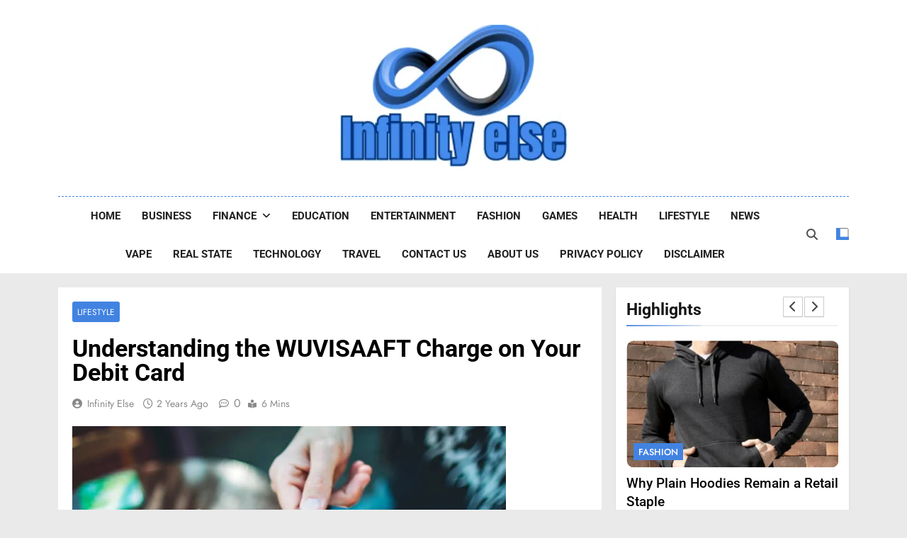

--- FILE ---
content_type: text/html; charset=UTF-8
request_url: https://infinityelse.co.uk/understanding-the-wuvisaaft-charge-on-your-debit-card/
body_size: 59037
content:
<!doctype html>
<html lang="en-US">
<head>
	<meta name="google-site-verification" content="i_VzWjEJyNAMNHqaYyFEtp3eboEr2xWJ5s4KVOeng4g" />
	<meta charset="UTF-8">
	<meta name="viewport" content="width=device-width, initial-scale=1">
	<link rel="profile" href="https://gmpg.org/xfn/11">
	<meta name='robots' content='index, follow, max-image-preview:large, max-snippet:-1, max-video-preview:-1' />

	<!-- This site is optimized with the Yoast SEO plugin v26.8 - https://yoast.com/product/yoast-seo-wordpress/ -->
	<title>Understanding the WUVISAAFT Charge on Your Debit Card</title>
	<meta name="description" content="Learn about the WUVISAAFT charge on your debit card—what it is, how it appears on your statement, and why it matters." />
	<link rel="canonical" href="https://infinityelse.co.uk/understanding-the-wuvisaaft-charge-on-your-debit-card/" />
	<meta property="og:locale" content="en_US" />
	<meta property="og:type" content="article" />
	<meta property="og:title" content="Understanding the WUVISAAFT Charge on Your Debit Card" />
	<meta property="og:description" content="Learn about the WUVISAAFT charge on your debit card—what it is, how it appears on your statement, and why it matters." />
	<meta property="og:url" content="https://infinityelse.co.uk/understanding-the-wuvisaaft-charge-on-your-debit-card/" />
	<meta property="og:site_name" content="infinityelse" />
	<meta property="article:published_time" content="2024-05-26T10:23:21+00:00" />
	<meta property="og:image" content="https://infinityelse.co.uk/wp-content/uploads/2024/05/istockphoto-1477483608-612x612-2.jpg" />
	<meta property="og:image:width" content="612" />
	<meta property="og:image:height" content="408" />
	<meta property="og:image:type" content="image/jpeg" />
	<meta name="author" content="Infinity Else" />
	<meta name="twitter:card" content="summary_large_image" />
	<meta name="twitter:label1" content="Written by" />
	<meta name="twitter:data1" content="Infinity Else" />
	<meta name="twitter:label2" content="Est. reading time" />
	<meta name="twitter:data2" content="7 minutes" />
	<script type="application/ld+json" class="yoast-schema-graph">{"@context":"https://schema.org","@graph":[{"@type":"Article","@id":"https://infinityelse.co.uk/understanding-the-wuvisaaft-charge-on-your-debit-card/#article","isPartOf":{"@id":"https://infinityelse.co.uk/understanding-the-wuvisaaft-charge-on-your-debit-card/"},"author":{"name":"Infinity Else","@id":"https://infinityelse.co.uk/#/schema/person/eac1edfc8fcf346fc0ce4cc042bd941b"},"headline":"Understanding the WUVISAAFT Charge on Your Debit Card","datePublished":"2024-05-26T10:23:21+00:00","mainEntityOfPage":{"@id":"https://infinityelse.co.uk/understanding-the-wuvisaaft-charge-on-your-debit-card/"},"wordCount":1217,"commentCount":0,"publisher":{"@id":"https://infinityelse.co.uk/#organization"},"image":{"@id":"https://infinityelse.co.uk/understanding-the-wuvisaaft-charge-on-your-debit-card/#primaryimage"},"thumbnailUrl":"https://infinityelse.co.uk/wp-content/uploads/2024/05/istockphoto-1477483608-612x612-2.jpg","keywords":["WUVISAAFT"],"articleSection":["LIFESTYLE"],"inLanguage":"en-US","potentialAction":[{"@type":"CommentAction","name":"Comment","target":["https://infinityelse.co.uk/understanding-the-wuvisaaft-charge-on-your-debit-card/#respond"]}]},{"@type":"WebPage","@id":"https://infinityelse.co.uk/understanding-the-wuvisaaft-charge-on-your-debit-card/","url":"https://infinityelse.co.uk/understanding-the-wuvisaaft-charge-on-your-debit-card/","name":"Understanding the WUVISAAFT Charge on Your Debit Card","isPartOf":{"@id":"https://infinityelse.co.uk/#website"},"primaryImageOfPage":{"@id":"https://infinityelse.co.uk/understanding-the-wuvisaaft-charge-on-your-debit-card/#primaryimage"},"image":{"@id":"https://infinityelse.co.uk/understanding-the-wuvisaaft-charge-on-your-debit-card/#primaryimage"},"thumbnailUrl":"https://infinityelse.co.uk/wp-content/uploads/2024/05/istockphoto-1477483608-612x612-2.jpg","datePublished":"2024-05-26T10:23:21+00:00","description":"Learn about the WUVISAAFT charge on your debit card—what it is, how it appears on your statement, and why it matters.","breadcrumb":{"@id":"https://infinityelse.co.uk/understanding-the-wuvisaaft-charge-on-your-debit-card/#breadcrumb"},"inLanguage":"en-US","potentialAction":[{"@type":"ReadAction","target":["https://infinityelse.co.uk/understanding-the-wuvisaaft-charge-on-your-debit-card/"]}]},{"@type":"ImageObject","inLanguage":"en-US","@id":"https://infinityelse.co.uk/understanding-the-wuvisaaft-charge-on-your-debit-card/#primaryimage","url":"https://infinityelse.co.uk/wp-content/uploads/2024/05/istockphoto-1477483608-612x612-2.jpg","contentUrl":"https://infinityelse.co.uk/wp-content/uploads/2024/05/istockphoto-1477483608-612x612-2.jpg","width":612,"height":408,"caption":"WUVISAAFT"},{"@type":"BreadcrumbList","@id":"https://infinityelse.co.uk/understanding-the-wuvisaaft-charge-on-your-debit-card/#breadcrumb","itemListElement":[{"@type":"ListItem","position":1,"name":"Home","item":"https://infinityelse.co.uk/"},{"@type":"ListItem","position":2,"name":"Understanding the WUVISAAFT Charge on Your Debit Card"}]},{"@type":"WebSite","@id":"https://infinityelse.co.uk/#website","url":"https://infinityelse.co.uk/","name":"Explore More Your Guide to Everything","description":"","publisher":{"@id":"https://infinityelse.co.uk/#organization"},"potentialAction":[{"@type":"SearchAction","target":{"@type":"EntryPoint","urlTemplate":"https://infinityelse.co.uk/?s={search_term_string}"},"query-input":{"@type":"PropertyValueSpecification","valueRequired":true,"valueName":"search_term_string"}}],"inLanguage":"en-US"},{"@type":"Organization","@id":"https://infinityelse.co.uk/#organization","name":"infinityelse","url":"https://infinityelse.co.uk/","logo":{"@type":"ImageObject","inLanguage":"en-US","@id":"https://infinityelse.co.uk/#/schema/logo/image/","url":"https://infinityelse.co.uk/wp-content/uploads/2024/04/Untitled-design-55.png","contentUrl":"https://infinityelse.co.uk/wp-content/uploads/2024/04/Untitled-design-55.png","width":300,"height":150,"caption":"infinityelse"},"image":{"@id":"https://infinityelse.co.uk/#/schema/logo/image/"}},{"@type":"Person","@id":"https://infinityelse.co.uk/#/schema/person/eac1edfc8fcf346fc0ce4cc042bd941b","name":"Infinity Else","image":{"@type":"ImageObject","inLanguage":"en-US","@id":"https://infinityelse.co.uk/#/schema/person/image/","url":"https://secure.gravatar.com/avatar/9048dd91df6eddedceb28f3e46a996a87b5148aa94f67f842dc1ed15980d54b7?s=96&d=mm&r=g","contentUrl":"https://secure.gravatar.com/avatar/9048dd91df6eddedceb28f3e46a996a87b5148aa94f67f842dc1ed15980d54b7?s=96&d=mm&r=g","caption":"Infinity Else"},"sameAs":["https://infinityelse.co.uk"],"url":"https://infinityelse.co.uk/author/admin/"}]}</script>
	<!-- / Yoast SEO plugin. -->


<link rel="alternate" type="application/rss+xml" title="infinityelse &raquo; Feed" href="https://infinityelse.co.uk/feed/" />
<link rel="alternate" type="application/rss+xml" title="infinityelse &raquo; Comments Feed" href="https://infinityelse.co.uk/comments/feed/" />
<link rel="alternate" title="oEmbed (JSON)" type="application/json+oembed" href="https://infinityelse.co.uk/wp-json/oembed/1.0/embed?url=https%3A%2F%2Finfinityelse.co.uk%2Funderstanding-the-wuvisaaft-charge-on-your-debit-card%2F" />
<link rel="alternate" title="oEmbed (XML)" type="text/xml+oembed" href="https://infinityelse.co.uk/wp-json/oembed/1.0/embed?url=https%3A%2F%2Finfinityelse.co.uk%2Funderstanding-the-wuvisaaft-charge-on-your-debit-card%2F&#038;format=xml" />
<style id='wp-img-auto-sizes-contain-inline-css'>
img:is([sizes=auto i],[sizes^="auto," i]){contain-intrinsic-size:3000px 1500px}
/*# sourceURL=wp-img-auto-sizes-contain-inline-css */
</style>

<link rel='stylesheet' id='dashicons-css' href='https://infinityelse.co.uk/wp-includes/css/dashicons.min.css?ver=6.9' media='all' />
<link rel='stylesheet' id='post-views-counter-frontend-css' href='https://infinityelse.co.uk/wp-content/plugins/post-views-counter/css/frontend.css?ver=1.7.3' media='all' />
<style id='wp-emoji-styles-inline-css'>

	img.wp-smiley, img.emoji {
		display: inline !important;
		border: none !important;
		box-shadow: none !important;
		height: 1em !important;
		width: 1em !important;
		margin: 0 0.07em !important;
		vertical-align: -0.1em !important;
		background: none !important;
		padding: 0 !important;
	}
/*# sourceURL=wp-emoji-styles-inline-css */
</style>
<link rel='stylesheet' id='wp-block-library-css' href='https://infinityelse.co.uk/wp-includes/css/dist/block-library/style.min.css?ver=6.9' media='all' />
<style id='wp-block-heading-inline-css'>
h1:where(.wp-block-heading).has-background,h2:where(.wp-block-heading).has-background,h3:where(.wp-block-heading).has-background,h4:where(.wp-block-heading).has-background,h5:where(.wp-block-heading).has-background,h6:where(.wp-block-heading).has-background{padding:1.25em 2.375em}h1.has-text-align-left[style*=writing-mode]:where([style*=vertical-lr]),h1.has-text-align-right[style*=writing-mode]:where([style*=vertical-rl]),h2.has-text-align-left[style*=writing-mode]:where([style*=vertical-lr]),h2.has-text-align-right[style*=writing-mode]:where([style*=vertical-rl]),h3.has-text-align-left[style*=writing-mode]:where([style*=vertical-lr]),h3.has-text-align-right[style*=writing-mode]:where([style*=vertical-rl]),h4.has-text-align-left[style*=writing-mode]:where([style*=vertical-lr]),h4.has-text-align-right[style*=writing-mode]:where([style*=vertical-rl]),h5.has-text-align-left[style*=writing-mode]:where([style*=vertical-lr]),h5.has-text-align-right[style*=writing-mode]:where([style*=vertical-rl]),h6.has-text-align-left[style*=writing-mode]:where([style*=vertical-lr]),h6.has-text-align-right[style*=writing-mode]:where([style*=vertical-rl]){rotate:180deg}
/*# sourceURL=https://infinityelse.co.uk/wp-includes/blocks/heading/style.min.css */
</style>
<style id='wp-block-latest-posts-inline-css'>
.wp-block-latest-posts{box-sizing:border-box}.wp-block-latest-posts.alignleft{margin-right:2em}.wp-block-latest-posts.alignright{margin-left:2em}.wp-block-latest-posts.wp-block-latest-posts__list{list-style:none}.wp-block-latest-posts.wp-block-latest-posts__list li{clear:both;overflow-wrap:break-word}.wp-block-latest-posts.is-grid{display:flex;flex-wrap:wrap}.wp-block-latest-posts.is-grid li{margin:0 1.25em 1.25em 0;width:100%}@media (min-width:600px){.wp-block-latest-posts.columns-2 li{width:calc(50% - .625em)}.wp-block-latest-posts.columns-2 li:nth-child(2n){margin-right:0}.wp-block-latest-posts.columns-3 li{width:calc(33.33333% - .83333em)}.wp-block-latest-posts.columns-3 li:nth-child(3n){margin-right:0}.wp-block-latest-posts.columns-4 li{width:calc(25% - .9375em)}.wp-block-latest-posts.columns-4 li:nth-child(4n){margin-right:0}.wp-block-latest-posts.columns-5 li{width:calc(20% - 1em)}.wp-block-latest-posts.columns-5 li:nth-child(5n){margin-right:0}.wp-block-latest-posts.columns-6 li{width:calc(16.66667% - 1.04167em)}.wp-block-latest-posts.columns-6 li:nth-child(6n){margin-right:0}}:root :where(.wp-block-latest-posts.is-grid){padding:0}:root :where(.wp-block-latest-posts.wp-block-latest-posts__list){padding-left:0}.wp-block-latest-posts__post-author,.wp-block-latest-posts__post-date{display:block;font-size:.8125em}.wp-block-latest-posts__post-excerpt,.wp-block-latest-posts__post-full-content{margin-bottom:1em;margin-top:.5em}.wp-block-latest-posts__featured-image a{display:inline-block}.wp-block-latest-posts__featured-image img{height:auto;max-width:100%;width:auto}.wp-block-latest-posts__featured-image.alignleft{float:left;margin-right:1em}.wp-block-latest-posts__featured-image.alignright{float:right;margin-left:1em}.wp-block-latest-posts__featured-image.aligncenter{margin-bottom:1em;text-align:center}
/*# sourceURL=https://infinityelse.co.uk/wp-includes/blocks/latest-posts/style.min.css */
</style>
<style id='wp-block-paragraph-inline-css'>
.is-small-text{font-size:.875em}.is-regular-text{font-size:1em}.is-large-text{font-size:2.25em}.is-larger-text{font-size:3em}.has-drop-cap:not(:focus):first-letter{float:left;font-size:8.4em;font-style:normal;font-weight:100;line-height:.68;margin:.05em .1em 0 0;text-transform:uppercase}body.rtl .has-drop-cap:not(:focus):first-letter{float:none;margin-left:.1em}p.has-drop-cap.has-background{overflow:hidden}:root :where(p.has-background){padding:1.25em 2.375em}:where(p.has-text-color:not(.has-link-color)) a{color:inherit}p.has-text-align-left[style*="writing-mode:vertical-lr"],p.has-text-align-right[style*="writing-mode:vertical-rl"]{rotate:180deg}
/*# sourceURL=https://infinityelse.co.uk/wp-includes/blocks/paragraph/style.min.css */
</style>
<style id='global-styles-inline-css'>
:root{--wp--preset--aspect-ratio--square: 1;--wp--preset--aspect-ratio--4-3: 4/3;--wp--preset--aspect-ratio--3-4: 3/4;--wp--preset--aspect-ratio--3-2: 3/2;--wp--preset--aspect-ratio--2-3: 2/3;--wp--preset--aspect-ratio--16-9: 16/9;--wp--preset--aspect-ratio--9-16: 9/16;--wp--preset--color--black: #000000;--wp--preset--color--cyan-bluish-gray: #abb8c3;--wp--preset--color--white: #ffffff;--wp--preset--color--pale-pink: #f78da7;--wp--preset--color--vivid-red: #cf2e2e;--wp--preset--color--luminous-vivid-orange: #ff6900;--wp--preset--color--luminous-vivid-amber: #fcb900;--wp--preset--color--light-green-cyan: #7bdcb5;--wp--preset--color--vivid-green-cyan: #00d084;--wp--preset--color--pale-cyan-blue: #8ed1fc;--wp--preset--color--vivid-cyan-blue: #0693e3;--wp--preset--color--vivid-purple: #9b51e0;--wp--preset--gradient--vivid-cyan-blue-to-vivid-purple: linear-gradient(135deg,rgb(6,147,227) 0%,rgb(155,81,224) 100%);--wp--preset--gradient--light-green-cyan-to-vivid-green-cyan: linear-gradient(135deg,rgb(122,220,180) 0%,rgb(0,208,130) 100%);--wp--preset--gradient--luminous-vivid-amber-to-luminous-vivid-orange: linear-gradient(135deg,rgb(252,185,0) 0%,rgb(255,105,0) 100%);--wp--preset--gradient--luminous-vivid-orange-to-vivid-red: linear-gradient(135deg,rgb(255,105,0) 0%,rgb(207,46,46) 100%);--wp--preset--gradient--very-light-gray-to-cyan-bluish-gray: linear-gradient(135deg,rgb(238,238,238) 0%,rgb(169,184,195) 100%);--wp--preset--gradient--cool-to-warm-spectrum: linear-gradient(135deg,rgb(74,234,220) 0%,rgb(151,120,209) 20%,rgb(207,42,186) 40%,rgb(238,44,130) 60%,rgb(251,105,98) 80%,rgb(254,248,76) 100%);--wp--preset--gradient--blush-light-purple: linear-gradient(135deg,rgb(255,206,236) 0%,rgb(152,150,240) 100%);--wp--preset--gradient--blush-bordeaux: linear-gradient(135deg,rgb(254,205,165) 0%,rgb(254,45,45) 50%,rgb(107,0,62) 100%);--wp--preset--gradient--luminous-dusk: linear-gradient(135deg,rgb(255,203,112) 0%,rgb(199,81,192) 50%,rgb(65,88,208) 100%);--wp--preset--gradient--pale-ocean: linear-gradient(135deg,rgb(255,245,203) 0%,rgb(182,227,212) 50%,rgb(51,167,181) 100%);--wp--preset--gradient--electric-grass: linear-gradient(135deg,rgb(202,248,128) 0%,rgb(113,206,126) 100%);--wp--preset--gradient--midnight: linear-gradient(135deg,rgb(2,3,129) 0%,rgb(40,116,252) 100%);--wp--preset--font-size--small: 13px;--wp--preset--font-size--medium: 20px;--wp--preset--font-size--large: 36px;--wp--preset--font-size--x-large: 42px;--wp--preset--spacing--20: 0.44rem;--wp--preset--spacing--30: 0.67rem;--wp--preset--spacing--40: 1rem;--wp--preset--spacing--50: 1.5rem;--wp--preset--spacing--60: 2.25rem;--wp--preset--spacing--70: 3.38rem;--wp--preset--spacing--80: 5.06rem;--wp--preset--shadow--natural: 6px 6px 9px rgba(0, 0, 0, 0.2);--wp--preset--shadow--deep: 12px 12px 50px rgba(0, 0, 0, 0.4);--wp--preset--shadow--sharp: 6px 6px 0px rgba(0, 0, 0, 0.2);--wp--preset--shadow--outlined: 6px 6px 0px -3px rgb(255, 255, 255), 6px 6px rgb(0, 0, 0);--wp--preset--shadow--crisp: 6px 6px 0px rgb(0, 0, 0);}:where(.is-layout-flex){gap: 0.5em;}:where(.is-layout-grid){gap: 0.5em;}body .is-layout-flex{display: flex;}.is-layout-flex{flex-wrap: wrap;align-items: center;}.is-layout-flex > :is(*, div){margin: 0;}body .is-layout-grid{display: grid;}.is-layout-grid > :is(*, div){margin: 0;}:where(.wp-block-columns.is-layout-flex){gap: 2em;}:where(.wp-block-columns.is-layout-grid){gap: 2em;}:where(.wp-block-post-template.is-layout-flex){gap: 1.25em;}:where(.wp-block-post-template.is-layout-grid){gap: 1.25em;}.has-black-color{color: var(--wp--preset--color--black) !important;}.has-cyan-bluish-gray-color{color: var(--wp--preset--color--cyan-bluish-gray) !important;}.has-white-color{color: var(--wp--preset--color--white) !important;}.has-pale-pink-color{color: var(--wp--preset--color--pale-pink) !important;}.has-vivid-red-color{color: var(--wp--preset--color--vivid-red) !important;}.has-luminous-vivid-orange-color{color: var(--wp--preset--color--luminous-vivid-orange) !important;}.has-luminous-vivid-amber-color{color: var(--wp--preset--color--luminous-vivid-amber) !important;}.has-light-green-cyan-color{color: var(--wp--preset--color--light-green-cyan) !important;}.has-vivid-green-cyan-color{color: var(--wp--preset--color--vivid-green-cyan) !important;}.has-pale-cyan-blue-color{color: var(--wp--preset--color--pale-cyan-blue) !important;}.has-vivid-cyan-blue-color{color: var(--wp--preset--color--vivid-cyan-blue) !important;}.has-vivid-purple-color{color: var(--wp--preset--color--vivid-purple) !important;}.has-black-background-color{background-color: var(--wp--preset--color--black) !important;}.has-cyan-bluish-gray-background-color{background-color: var(--wp--preset--color--cyan-bluish-gray) !important;}.has-white-background-color{background-color: var(--wp--preset--color--white) !important;}.has-pale-pink-background-color{background-color: var(--wp--preset--color--pale-pink) !important;}.has-vivid-red-background-color{background-color: var(--wp--preset--color--vivid-red) !important;}.has-luminous-vivid-orange-background-color{background-color: var(--wp--preset--color--luminous-vivid-orange) !important;}.has-luminous-vivid-amber-background-color{background-color: var(--wp--preset--color--luminous-vivid-amber) !important;}.has-light-green-cyan-background-color{background-color: var(--wp--preset--color--light-green-cyan) !important;}.has-vivid-green-cyan-background-color{background-color: var(--wp--preset--color--vivid-green-cyan) !important;}.has-pale-cyan-blue-background-color{background-color: var(--wp--preset--color--pale-cyan-blue) !important;}.has-vivid-cyan-blue-background-color{background-color: var(--wp--preset--color--vivid-cyan-blue) !important;}.has-vivid-purple-background-color{background-color: var(--wp--preset--color--vivid-purple) !important;}.has-black-border-color{border-color: var(--wp--preset--color--black) !important;}.has-cyan-bluish-gray-border-color{border-color: var(--wp--preset--color--cyan-bluish-gray) !important;}.has-white-border-color{border-color: var(--wp--preset--color--white) !important;}.has-pale-pink-border-color{border-color: var(--wp--preset--color--pale-pink) !important;}.has-vivid-red-border-color{border-color: var(--wp--preset--color--vivid-red) !important;}.has-luminous-vivid-orange-border-color{border-color: var(--wp--preset--color--luminous-vivid-orange) !important;}.has-luminous-vivid-amber-border-color{border-color: var(--wp--preset--color--luminous-vivid-amber) !important;}.has-light-green-cyan-border-color{border-color: var(--wp--preset--color--light-green-cyan) !important;}.has-vivid-green-cyan-border-color{border-color: var(--wp--preset--color--vivid-green-cyan) !important;}.has-pale-cyan-blue-border-color{border-color: var(--wp--preset--color--pale-cyan-blue) !important;}.has-vivid-cyan-blue-border-color{border-color: var(--wp--preset--color--vivid-cyan-blue) !important;}.has-vivid-purple-border-color{border-color: var(--wp--preset--color--vivid-purple) !important;}.has-vivid-cyan-blue-to-vivid-purple-gradient-background{background: var(--wp--preset--gradient--vivid-cyan-blue-to-vivid-purple) !important;}.has-light-green-cyan-to-vivid-green-cyan-gradient-background{background: var(--wp--preset--gradient--light-green-cyan-to-vivid-green-cyan) !important;}.has-luminous-vivid-amber-to-luminous-vivid-orange-gradient-background{background: var(--wp--preset--gradient--luminous-vivid-amber-to-luminous-vivid-orange) !important;}.has-luminous-vivid-orange-to-vivid-red-gradient-background{background: var(--wp--preset--gradient--luminous-vivid-orange-to-vivid-red) !important;}.has-very-light-gray-to-cyan-bluish-gray-gradient-background{background: var(--wp--preset--gradient--very-light-gray-to-cyan-bluish-gray) !important;}.has-cool-to-warm-spectrum-gradient-background{background: var(--wp--preset--gradient--cool-to-warm-spectrum) !important;}.has-blush-light-purple-gradient-background{background: var(--wp--preset--gradient--blush-light-purple) !important;}.has-blush-bordeaux-gradient-background{background: var(--wp--preset--gradient--blush-bordeaux) !important;}.has-luminous-dusk-gradient-background{background: var(--wp--preset--gradient--luminous-dusk) !important;}.has-pale-ocean-gradient-background{background: var(--wp--preset--gradient--pale-ocean) !important;}.has-electric-grass-gradient-background{background: var(--wp--preset--gradient--electric-grass) !important;}.has-midnight-gradient-background{background: var(--wp--preset--gradient--midnight) !important;}.has-small-font-size{font-size: var(--wp--preset--font-size--small) !important;}.has-medium-font-size{font-size: var(--wp--preset--font-size--medium) !important;}.has-large-font-size{font-size: var(--wp--preset--font-size--large) !important;}.has-x-large-font-size{font-size: var(--wp--preset--font-size--x-large) !important;}
/*# sourceURL=global-styles-inline-css */
</style>

<style id='classic-theme-styles-inline-css'>
/*! This file is auto-generated */
.wp-block-button__link{color:#fff;background-color:#32373c;border-radius:9999px;box-shadow:none;text-decoration:none;padding:calc(.667em + 2px) calc(1.333em + 2px);font-size:1.125em}.wp-block-file__button{background:#32373c;color:#fff;text-decoration:none}
/*# sourceURL=/wp-includes/css/classic-themes.min.css */
</style>
<link rel='stylesheet' id='fontawesome-css' href='https://infinityelse.co.uk/wp-content/themes/newsmatic/assets/lib/fontawesome/css/all.min.css?ver=5.15.3' media='all' />
<link rel='stylesheet' id='fontawesome-6-css' href='https://infinityelse.co.uk/wp-content/themes/newsmatic/assets/lib/fontawesome-6/css/all.min.css?ver=6.5.1' media='all' />
<link rel='stylesheet' id='slick-css' href='https://infinityelse.co.uk/wp-content/themes/newsmatic/assets/lib/slick/slick.css?ver=1.8.1' media='all' />
<link rel='stylesheet' id='newsmatic-typo-fonts-css' href='https://infinityelse.co.uk/wp-content/fonts/459063f8698a6541891c517a2765bc11.css' media='all' />
<link rel='stylesheet' id='newsmatic-style-css' href='https://infinityelse.co.uk/wp-content/themes/newsmatic/style.css?ver=1.3.18' media='all' />
<style id='newsmatic-style-inline-css'>
body.newsmatic_font_typography{ --newsmatic-global-preset-color-1: #4283e1;}
 body.newsmatic_font_typography{ --newsmatic-global-preset-color-2: #4283e1;}
 body.newsmatic_font_typography{ --newsmatic-global-preset-color-3: #4283e1;}
 body.newsmatic_font_typography{ --newsmatic-global-preset-color-4: #4283e1;}
 body.newsmatic_font_typography{ --newsmatic-global-preset-color-5: #4283e1;}
 body.newsmatic_font_typography{ --newsmatic-global-preset-color-6: #4283e1;}
 body.newsmatic_font_typography{ --newsmatic-global-preset-color-7: #4283e1;}
 body.newsmatic_font_typography{ --newsmatic-global-preset-color-8: #4283e1;}
 body.newsmatic_font_typography{ --newsmatic-global-preset-color-9: #4283e1;}
 body.newsmatic_font_typography{ --newsmatic-global-preset-color-10: #4283e1;}
 body.newsmatic_font_typography{ --newsmatic-global-preset-color-11: #4283e1;}
 body.newsmatic_font_typography{ --newsmatic-global-preset-color-12: #4283e1;}
 body.newsmatic_font_typography{ --newsmatic-global-preset-gradient-color-1: linear-gradient( 135deg, #485563 10%, #29323c 100%);}
 body.newsmatic_font_typography{ --newsmatic-global-preset-gradient-color-2: linear-gradient( 135deg, #FF512F 10%, #F09819 100%);}
 body.newsmatic_font_typography{ --newsmatic-global-preset-gradient-color-3: linear-gradient( 135deg, #00416A 10%, #E4E5E6 100%);}
 body.newsmatic_font_typography{ --newsmatic-global-preset-gradient-color-4: linear-gradient( 135deg, #CE9FFC 10%, #7367F0 100%);}
 body.newsmatic_font_typography{ --newsmatic-global-preset-gradient-color-5: linear-gradient( 135deg, #90F7EC 10%, #32CCBC 100%);}
 body.newsmatic_font_typography{ --newsmatic-global-preset-gradient-color-6: linear-gradient( 135deg, #81FBB8 10%, #28C76F 100%);}
 body.newsmatic_font_typography{ --newsmatic-global-preset-gradient-color-7: linear-gradient( 135deg, #EB3349 10%, #F45C43 100%);}
 body.newsmatic_font_typography{ --newsmatic-global-preset-gradient-color-8: linear-gradient( 135deg, #FFF720 10%, #3CD500 100%);}
 body.newsmatic_font_typography{ --newsmatic-global-preset-gradient-color-9: linear-gradient( 135deg, #FF96F9 10%, #C32BAC 100%);}
 body.newsmatic_font_typography{ --newsmatic-global-preset-gradient-color-10: linear-gradient( 135deg, #69FF97 10%, #00E4FF 100%);}
 body.newsmatic_font_typography{ --newsmatic-global-preset-gradient-color-11: linear-gradient( 135deg, #3C8CE7 10%, #00EAFF 100%);}
 body.newsmatic_font_typography{ --newsmatic-global-preset-gradient-color-12: linear-gradient( 135deg, #FF7AF5 10%, #513162 100%);}
.newsmatic_font_typography { --header-padding: 30px;} .newsmatic_font_typography { --header-padding-tablet: 30px;} .newsmatic_font_typography { --header-padding-smartphone: 30px;}.newsmatic_main_body .site-header.layout--default .top-header{ background: #1b8415}.newsmatic_font_typography .header-custom-button{ background: linear-gradient(135deg,rgb(178,7,29) 0%,rgb(1,1,1) 100%)}.newsmatic_font_typography .header-custom-button:hover{ background: #b2071d}.newsmatic_font_typography { --site-title-family : Playfair Display; }
.newsmatic_font_typography { --site-title-weight : 600; }
.newsmatic_font_typography { --site-title-texttransform : capitalize; }
.newsmatic_font_typography { --site-title-textdecoration : none; }
.newsmatic_font_typography { --site-title-size : 50px; }
.newsmatic_font_typography { --site-title-size-tab : 43px; }
.newsmatic_font_typography { --site-title-size-mobile : 40px; }
.newsmatic_font_typography { --site-title-lineheight : 45px; }
.newsmatic_font_typography { --site-title-lineheight-tab : 42px; }
.newsmatic_font_typography { --site-title-lineheight-mobile : 40px; }
.newsmatic_font_typography { --site-title-letterspacing : 0px; }
.newsmatic_font_typography { --site-title-letterspacing-tab : 0px; }
.newsmatic_font_typography { --site-title-letterspacing-mobile : 0px; }
.newsmatic_font_typography { --site-tagline-family : Roboto; }
.newsmatic_font_typography { --site-tagline-weight : 400; }
.newsmatic_font_typography { --site-tagline-texttransform : capitalize; }
.newsmatic_font_typography { --site-tagline-textdecoration : none; }
.newsmatic_font_typography { --site-tagline-size : 16px; }
.newsmatic_font_typography { --site-tagline-size-tab : 16px; }
.newsmatic_font_typography { --site-tagline-size-mobile : 16px; }
.newsmatic_font_typography { --site-tagline-lineheight : 26px; }
.newsmatic_font_typography { --site-tagline-lineheight-tab : 26px; }
.newsmatic_font_typography { --site-tagline-lineheight-mobile : 16px; }
.newsmatic_font_typography { --site-tagline-letterspacing : 0px; }
.newsmatic_font_typography { --site-tagline-letterspacing-tab : 0px; }
.newsmatic_font_typography { --site-tagline-letterspacing-mobile : 0px; }
body .site-branding img.custom-logo{ width: 400px; }@media(max-width: 940px) { body .site-branding img.custom-logo{ width: 200px; } }
@media(max-width: 610px) { body .site-branding img.custom-logo{ width: 200px; } }
.newsmatic_font_typography  { --menu-color: #212121;}.newsmatic_font_typography  { --menu-color-hover : #212121; }.newsmatic_font_typography  { --sidebar-toggle-color: var( --newsmatic-global-preset-color-1 );}.newsmatic_font_typography  { --sidebar-toggle-color-hover : var( --newsmatic-global-preset-color-7 ); }.newsmatic_font_typography  { --search-color: #525252;}.newsmatic_font_typography  { --search-color-hover : #1B8415; }.newsmatic_main_body { --site-bk-color: #eaeaea}.newsmatic_font_typography  { --move-to-top-background-color: var( --newsmatic-global-preset-color-1 );}.newsmatic_font_typography  { --move-to-top-background-color-hover : var( --newsmatic-global-preset-color-8 ); }.newsmatic_font_typography  { --move-to-top-color: #fff;}.newsmatic_font_typography  { --move-to-top-color-hover : #fff; }@media(max-width: 610px) { .ads-banner{ display : block;} }@media(max-width: 610px) { body #newsmatic-scroll-to-top.show{ display : none;} }body .site-header.layout--default .menu-section .row{ border-top: 1px dashed var( --newsmatic-global-preset-color-1 );}body .site-footer.dark_bk{ border-top: 5px solid #4db2ec;}.newsmatic_font_typography  { --custom-btn-color: #ffffff;}.newsmatic_font_typography  { --custom-btn-color-hover : #ffffff; } body.newsmatic_main_body{ --theme-color-red: #4283e1;} body.newsmatic_dark_mode{ --theme-color-red: #4283e1;}body .post-categories .cat-item.cat-687 { background-color : #1B8415} body .newsmatic-category-no-bk .post-categories .cat-item.cat-687 a  { color : #1B8415} body.single .post-categories .cat-item.cat-687 { background-color : #1B8415} body .post-categories .cat-item.cat-1358 { background-color : #1B8415} body .newsmatic-category-no-bk .post-categories .cat-item.cat-1358 a  { color : #1B8415} body.single .post-categories .cat-item.cat-1358 { background-color : #1B8415} body .post-categories .cat-item.cat-1269 { background-color : #1B8415} body .newsmatic-category-no-bk .post-categories .cat-item.cat-1269 a  { color : #1B8415} body.single .post-categories .cat-item.cat-1269 { background-color : #1B8415} body .post-categories .cat-item.cat-995 { background-color : #1B8415} body .newsmatic-category-no-bk .post-categories .cat-item.cat-995 a  { color : #1B8415} body.single .post-categories .cat-item.cat-995 { background-color : #1B8415} body .post-categories .cat-item.cat-13 { background-color : #4283e1} body .newsmatic-category-no-bk .post-categories .cat-item.cat-13 a  { color : #4283e1} body.single .post-categories .cat-item.cat-13 { background-color : #4283e1} body .post-categories .cat-item.cat-690 { background-color : #1B8415} body .newsmatic-category-no-bk .post-categories .cat-item.cat-690 a  { color : #1B8415} body.single .post-categories .cat-item.cat-690 { background-color : #1B8415} body .post-categories .cat-item.cat-691 { background-color : #1B8415} body .newsmatic-category-no-bk .post-categories .cat-item.cat-691 a  { color : #1B8415} body.single .post-categories .cat-item.cat-691 { background-color : #1B8415} body .post-categories .cat-item.cat-1439 { background-color : #1B8415} body .newsmatic-category-no-bk .post-categories .cat-item.cat-1439 a  { color : #1B8415} body.single .post-categories .cat-item.cat-1439 { background-color : #1B8415} body .post-categories .cat-item.cat-392 { background-color : #1B8415} body .newsmatic-category-no-bk .post-categories .cat-item.cat-392 a  { color : #1B8415} body.single .post-categories .cat-item.cat-392 { background-color : #1B8415} body .post-categories .cat-item.cat-19 { background-color : #1B8415} body .newsmatic-category-no-bk .post-categories .cat-item.cat-19 a  { color : #1B8415} body.single .post-categories .cat-item.cat-19 { background-color : #1B8415} body .post-categories .cat-item.cat-14 { background-color : #1B8415} body .newsmatic-category-no-bk .post-categories .cat-item.cat-14 a  { color : #1B8415} body.single .post-categories .cat-item.cat-14 { background-color : #1B8415} body .post-categories .cat-item.cat-1 { background-color : var( --newsmatic-global-preset-color-5 )} body .newsmatic-category-no-bk .post-categories .cat-item.cat-1 a  { color : var( --newsmatic-global-preset-color-5 )} body.single .post-categories .cat-item.cat-1 { background-color : var( --newsmatic-global-preset-color-5 )} body .post-categories .cat-item.cat-390 { background-color : #1B8415} body .newsmatic-category-no-bk .post-categories .cat-item.cat-390 a  { color : #1B8415} body.single .post-categories .cat-item.cat-390 { background-color : #1B8415} body .post-categories .cat-item.cat-21 { background-color : #1B8415} body .newsmatic-category-no-bk .post-categories .cat-item.cat-21 a  { color : #1B8415} body.single .post-categories .cat-item.cat-21 { background-color : #1B8415} body .post-categories .cat-item.cat-18 { background-color : var( --newsmatic-global-preset-color-3 )} body .newsmatic-category-no-bk .post-categories .cat-item.cat-18 a  { color : var( --newsmatic-global-preset-color-3 )} body.single .post-categories .cat-item.cat-18 { background-color : var( --newsmatic-global-preset-color-3 )} body .post-categories .cat-item.cat-767 { background-color : #1B8415} body .newsmatic-category-no-bk .post-categories .cat-item.cat-767 a  { color : #1B8415} body.single .post-categories .cat-item.cat-767 { background-color : #1B8415} body .post-categories .cat-item.cat-1504 { background-color : #1B8415} body .newsmatic-category-no-bk .post-categories .cat-item.cat-1504 a  { color : #1B8415} body.single .post-categories .cat-item.cat-1504 { background-color : #1B8415} body .post-categories .cat-item.cat-393 { background-color : #1B8415} body .newsmatic-category-no-bk .post-categories .cat-item.cat-393 a  { color : #1B8415} body.single .post-categories .cat-item.cat-393 { background-color : #1B8415} body .post-categories .cat-item.cat-71 { background-color : #1B8415} body .newsmatic-category-no-bk .post-categories .cat-item.cat-71 a  { color : #1B8415} body.single .post-categories .cat-item.cat-71 { background-color : #1B8415} body .post-categories .cat-item.cat-15 { background-color : var( --newsmatic-global-preset-color-5 )} body .newsmatic-category-no-bk .post-categories .cat-item.cat-15 a  { color : var( --newsmatic-global-preset-color-5 )} body.single .post-categories .cat-item.cat-15 { background-color : var( --newsmatic-global-preset-color-5 )} body .post-categories .cat-item.cat-1255 { background-color : #1B8415} body .newsmatic-category-no-bk .post-categories .cat-item.cat-1255 a  { color : #1B8415} body.single .post-categories .cat-item.cat-1255 { background-color : #1B8415} body .post-categories .cat-item.cat-17 { background-color : var( --newsmatic-global-preset-color-4 )} body .newsmatic-category-no-bk .post-categories .cat-item.cat-17 a  { color : var( --newsmatic-global-preset-color-4 )} body.single .post-categories .cat-item.cat-17 { background-color : var( --newsmatic-global-preset-color-4 )} body .post-categories .cat-item.cat-615 { background-color : #1B8415} body .newsmatic-category-no-bk .post-categories .cat-item.cat-615 a  { color : #1B8415} body.single .post-categories .cat-item.cat-615 { background-color : #1B8415} body .post-categories .cat-item.cat-16 { background-color : #1B8415} body .newsmatic-category-no-bk .post-categories .cat-item.cat-16 a  { color : #1B8415} body.single .post-categories .cat-item.cat-16 { background-color : #1B8415} body .post-categories .cat-item.cat-50 { background-color : #1B8415} body .newsmatic-category-no-bk .post-categories .cat-item.cat-50 a  { color : #1B8415} body.single .post-categories .cat-item.cat-50 { background-color : #1B8415} body .post-categories .cat-item.cat-804 { background-color : #1B8415} body .newsmatic-category-no-bk .post-categories .cat-item.cat-804 a  { color : #1B8415} body.single .post-categories .cat-item.cat-804 { background-color : #1B8415} body .post-categories .cat-item.cat-22 { background-color : var( --newsmatic-global-preset-color-4 )} body .newsmatic-category-no-bk .post-categories .cat-item.cat-22 a  { color : var( --newsmatic-global-preset-color-4 )} body.single .post-categories .cat-item.cat-22 { background-color : var( --newsmatic-global-preset-color-4 )} body .post-categories .cat-item.cat-391 { background-color : #1B8415} body .newsmatic-category-no-bk .post-categories .cat-item.cat-391 a  { color : #1B8415} body.single .post-categories .cat-item.cat-391 { background-color : #1B8415} body .post-categories .cat-item.cat-20 { background-color : var( --newsmatic-global-preset-color-4 )} body .newsmatic-category-no-bk .post-categories .cat-item.cat-20 a  { color : var( --newsmatic-global-preset-color-4 )} body.single .post-categories .cat-item.cat-20 { background-color : var( --newsmatic-global-preset-color-4 )} body .post-categories .cat-item.cat-51 { background-color : #1B8415} body .newsmatic-category-no-bk .post-categories .cat-item.cat-51 a  { color : #1B8415} body.single .post-categories .cat-item.cat-51 { background-color : #1B8415} body .post-categories .cat-item.cat-692 { background-color : #1B8415} body .newsmatic-category-no-bk .post-categories .cat-item.cat-692 a  { color : #1B8415} body.single .post-categories .cat-item.cat-692 { background-color : #1B8415}  #main-banner-section .main-banner-slider figure.post-thumb { border-radius: 52px; } #main-banner-section .main-banner-slider .post-element{ border-radius: 52px;}
 @media (max-width: 769px){ #main-banner-section .main-banner-slider figure.post-thumb { border-radius: 0px; } #main-banner-section .main-banner-slider .post-element { border-radius: 52px; } }
 @media (max-width: 548px){ #main-banner-section .main-banner-slider figure.post-thumb  { border-radius: 0px; } #main-banner-section .main-banner-slider .post-element { border-radius: 52px; } }
 #main-banner-section .main-banner-trailing-posts figure.post-thumb, #main-banner-section .banner-trailing-posts figure.post-thumb { border-radius: 10px } #main-banner-section .banner-trailing-posts .post-element { border-radius: 10px;}
 @media (max-width: 769px){ #main-banner-section .main-banner-trailing-posts figure.post-thumb,
				#main-banner-section .banner-trailing-posts figure.post-thumb { border-radius: 0px } #main-banner-section .banner-trailing-posts .post-element { border-radius: 0px;} }
 @media (max-width: 548px){ #main-banner-section .main-banner-trailing-posts figure.post-thumb,
				#main-banner-section .banner-trailing-posts figure.post-thumb  { border-radius: 0px  } #main-banner-section .banner-trailing-posts .post-element { border-radius: 0px;} }
 main.site-main .primary-content article figure.post-thumb-wrap { padding-bottom: calc( 0.6 * 100% ) }
 @media (max-width: 769px){ main.site-main .primary-content article figure.post-thumb-wrap { padding-bottom: calc( 0.7 * 100% ) } }
 @media (max-width: 548px){ main.site-main .primary-content article figure.post-thumb-wrap { padding-bottom: calc( 0.6 * 100% ) } }
 main.site-main .primary-content article figure.post-thumb-wrap { border-radius: 10px}
 @media (max-width: 769px){ main.site-main .primary-content article figure.post-thumb-wrap { border-radius: 0px } }
 @media (max-width: 548px){ main.site-main .primary-content article figure.post-thumb-wrap { border-radius: 0px  } }
#block--1694946604682o article figure.post-thumb-wrap { padding-bottom: calc( 0.6 * 100% ) }
 @media (max-width: 769px){ #block--1694946604682o article figure.post-thumb-wrap { padding-bottom: calc( 0.8 * 100% ) } }
 @media (max-width: 548px){ #block--1694946604682o article figure.post-thumb-wrap { padding-bottom: calc( 0.6 * 100% ) }}
#block--1694946604682o article figure.post-thumb-wrap { border-radius: 0px }
 @media (max-width: 769px){ #block--1694946604682o article figure.post-thumb-wrap { border-radius: 0px } }
 @media (max-width: 548px){ #block--1694946604682o article figure.post-thumb-wrap { border-radius: 0px } }
#block--1694946604690j article figure.post-thumb-wrap { padding-bottom: calc( 0.6 * 100% ) }
 @media (max-width: 769px){ #block--1694946604690j article figure.post-thumb-wrap { padding-bottom: calc( 0.8 * 100% ) } }
 @media (max-width: 548px){ #block--1694946604690j article figure.post-thumb-wrap { padding-bottom: calc( 0.6 * 100% ) }}
#block--1694946604690j article figure.post-thumb-wrap { border-radius: 0px }
 @media (max-width: 769px){ #block--1694946604690j article figure.post-thumb-wrap { border-radius: 0px } }
 @media (max-width: 548px){ #block--1694946604690j article figure.post-thumb-wrap { border-radius: 0px } }
#block--1694946604692e article figure.post-thumb-wrap { padding-bottom: calc( 0.25 * 100% ) }
 @media (max-width: 769px){ #block--1694946604692e article figure.post-thumb-wrap { padding-bottom: calc( 0.25 * 100% ) } }
 @media (max-width: 548px){ #block--1694946604692e article figure.post-thumb-wrap { padding-bottom: calc( 0.25 * 100% ) }}
#block--1694946604692e article figure.post-thumb-wrap { border-radius: 0px }
 @media (max-width: 769px){ #block--1694946604692e article figure.post-thumb-wrap { border-radius: 0px } }
 @media (max-width: 548px){ #block--1694946604692e article figure.post-thumb-wrap { border-radius: 0px } }
#block--1694946604695o article figure.post-thumb-wrap { padding-bottom: calc( 0.6 * 100% ) }
 @media (max-width: 769px){ #block--1694946604695o article figure.post-thumb-wrap { padding-bottom: calc( 0.8 * 100% ) } }
 @media (max-width: 548px){ #block--1694946604695o article figure.post-thumb-wrap { padding-bottom: calc( 0.6 * 100% ) }}
#block--1694946604695o article figure.post-thumb-wrap { border-radius: 10px }
 @media (max-width: 769px){ #block--1694946604695o article figure.post-thumb-wrap { border-radius: 10px } }
 @media (max-width: 548px){ #block--1694946604695o article figure.post-thumb-wrap { border-radius: 10px } }
/*# sourceURL=newsmatic-style-inline-css */
</style>
<link rel='stylesheet' id='newsmatic-main-style-css' href='https://infinityelse.co.uk/wp-content/themes/newsmatic/assets/css/main.css?ver=1.3.18' media='all' />
<link rel='stylesheet' id='newsmatic-loader-style-css' href='https://infinityelse.co.uk/wp-content/themes/newsmatic/assets/css/loader.css?ver=1.3.18' media='all' />
<link rel='stylesheet' id='newsmatic-responsive-style-css' href='https://infinityelse.co.uk/wp-content/themes/newsmatic/assets/css/responsive.css?ver=1.3.18' media='all' />
<script src="https://infinityelse.co.uk/wp-includes/js/jquery/jquery.min.js?ver=3.7.1" id="jquery-core-js"></script>
<script src="https://infinityelse.co.uk/wp-includes/js/jquery/jquery-migrate.min.js?ver=3.4.1" id="jquery-migrate-js"></script>
<link rel="https://api.w.org/" href="https://infinityelse.co.uk/wp-json/" /><link rel="alternate" title="JSON" type="application/json" href="https://infinityelse.co.uk/wp-json/wp/v2/posts/1194" /><link rel="EditURI" type="application/rsd+xml" title="RSD" href="https://infinityelse.co.uk/xmlrpc.php?rsd" />
<meta name="generator" content="WordPress 6.9" />
<link rel='shortlink' href='https://infinityelse.co.uk/?p=1194' />
		<style type="text/css">
							.site-title {
					position: absolute;
					clip: rect(1px, 1px, 1px, 1px);
					}
									.site-description {
						position: absolute;
						clip: rect(1px, 1px, 1px, 1px);
					}
						</style>
		<link rel="icon" href="https://infinityelse.co.uk/wp-content/uploads/2024/04/cropped-WhatsApp-Image-2024-04-16-at-2.53.58-PM-32x32.jpeg" sizes="32x32" />
<link rel="icon" href="https://infinityelse.co.uk/wp-content/uploads/2024/04/cropped-WhatsApp-Image-2024-04-16-at-2.53.58-PM-192x192.jpeg" sizes="192x192" />
<link rel="apple-touch-icon" href="https://infinityelse.co.uk/wp-content/uploads/2024/04/cropped-WhatsApp-Image-2024-04-16-at-2.53.58-PM-180x180.jpeg" />
<meta name="msapplication-TileImage" content="https://infinityelse.co.uk/wp-content/uploads/2024/04/cropped-WhatsApp-Image-2024-04-16-at-2.53.58-PM-270x270.jpeg" />
</head>

<body class="wp-singular post-template-default single single-post postid-1194 single-format-standard wp-custom-logo wp-theme-newsmatic newsmatic-title-one newsmatic-image-hover--effect-none site-full-width--layout sidebar-sticky right-sidebar newsmatic_main_body newsmatic_font_typography" itemtype='https://schema.org/Blog' itemscope='itemscope'>
<div id="page" class="site">
	<a class="skip-link screen-reader-text" href="#primary">Skip to content</a>
				<div class="newsmatic_ovelay_div"></div>
						
			<header id="masthead" class="site-header layout--default layout--one">
				        <div class="main-header order--social-logo-buttons">
            <div class="site-branding-section">
                <div class="newsmatic-container">
                    <div class="row">
                                 <div class="social-icons-wrap"></div>
                  <div class="site-branding">
                <a href="https://infinityelse.co.uk/" class="custom-logo-link" rel="home"><img width="300" height="150" src="https://infinityelse.co.uk/wp-content/uploads/2024/04/Untitled-design-55.png" class="custom-logo" alt="infinityelse" decoding="async" /></a>                        <p class="site-title"><a href="https://infinityelse.co.uk/" rel="home">infinityelse</a></p>
                            </div><!-- .site-branding -->
         <div class="header-right-button-wrap"></div><!-- .header-right-button-wrap -->                    </div>
                </div>
            </div>
            <div class="menu-section">
                <div class="newsmatic-container">
                    <div class="row">
                                <nav id="site-navigation" class="main-navigation hover-effect--one">
            <button class="menu-toggle" aria-controls="primary-menu" aria-expanded="false">
                <div id="newsmatic_menu_burger">
                    <span></span>
                    <span></span>
                    <span></span>
                </div>
                <span class="menu_txt">Menu</span></button>
            <div class="menu-header-menu-container"><ul id="header-menu" class="menu"><li id="menu-item-225" class="menu-item menu-item-type-custom menu-item-object-custom menu-item-home menu-item-225"><a href="https://infinityelse.co.uk/">HOME</a></li>
<li id="menu-item-209" class="menu-item menu-item-type-taxonomy menu-item-object-category menu-item-209"><a href="https://infinityelse.co.uk/category/business/">BUSINESS</a></li>
<li id="menu-item-2244" class="menu-item menu-item-type-taxonomy menu-item-object-category menu-item-has-children menu-item-2244"><a href="https://infinityelse.co.uk/category/finance/">FINANCE</a>
<ul class="sub-menu">
	<li id="menu-item-2243" class="menu-item menu-item-type-taxonomy menu-item-object-category menu-item-2243"><a href="https://infinityelse.co.uk/category/crypto/">CRYPTO</a></li>
	<li id="menu-item-2246" class="menu-item menu-item-type-taxonomy menu-item-object-category menu-item-2246"><a href="https://infinityelse.co.uk/category/trading/">TRADING</a></li>
	<li id="menu-item-2245" class="menu-item menu-item-type-taxonomy menu-item-object-category menu-item-2245"><a href="https://infinityelse.co.uk/category/investment/">INVESTMENT</a></li>
</ul>
</li>
<li id="menu-item-210" class="menu-item menu-item-type-taxonomy menu-item-object-category menu-item-210"><a href="https://infinityelse.co.uk/category/education/">EDUCATION</a></li>
<li id="menu-item-211" class="menu-item menu-item-type-taxonomy menu-item-object-category menu-item-211"><a href="https://infinityelse.co.uk/category/entertainment/">ENTERTAINMENT</a></li>
<li id="menu-item-212" class="menu-item menu-item-type-taxonomy menu-item-object-category menu-item-212"><a href="https://infinityelse.co.uk/category/fashion/">FASHION</a></li>
<li id="menu-item-213" class="menu-item menu-item-type-taxonomy menu-item-object-category menu-item-213"><a href="https://infinityelse.co.uk/category/games/">GAMES</a></li>
<li id="menu-item-214" class="menu-item menu-item-type-taxonomy menu-item-object-category menu-item-214"><a href="https://infinityelse.co.uk/category/health/">HEALTH</a></li>
<li id="menu-item-215" class="menu-item menu-item-type-taxonomy menu-item-object-category current-post-ancestor current-menu-parent current-post-parent menu-item-215"><a href="https://infinityelse.co.uk/category/lifestyle/">LIFESTYLE</a></li>
<li id="menu-item-216" class="menu-item menu-item-type-taxonomy menu-item-object-category menu-item-216"><a href="https://infinityelse.co.uk/category/news/">NEWS</a></li>
<li id="menu-item-4056" class="menu-item menu-item-type-taxonomy menu-item-object-category menu-item-4056"><a href="https://infinityelse.co.uk/category/vape/">VAPE</a></li>
<li id="menu-item-217" class="menu-item menu-item-type-taxonomy menu-item-object-category menu-item-217"><a href="https://infinityelse.co.uk/category/real-state/">REAL STATE</a></li>
<li id="menu-item-218" class="menu-item menu-item-type-taxonomy menu-item-object-category menu-item-218"><a href="https://infinityelse.co.uk/category/technology/">TECHNOLOGY</a></li>
<li id="menu-item-219" class="menu-item menu-item-type-taxonomy menu-item-object-category menu-item-219"><a href="https://infinityelse.co.uk/category/travel/">TRAVEL</a></li>
<li id="menu-item-222" class="menu-item menu-item-type-post_type menu-item-object-page menu-item-222"><a href="https://infinityelse.co.uk/contact-us/">CONTACT US</a></li>
<li id="menu-item-224" class="menu-item menu-item-type-post_type menu-item-object-page menu-item-224"><a href="https://infinityelse.co.uk/about-us/">ABOUT US</a></li>
<li id="menu-item-223" class="menu-item menu-item-type-post_type menu-item-object-page menu-item-223"><a href="https://infinityelse.co.uk/privacy-policy/">Privacy Policy</a></li>
<li id="menu-item-220" class="menu-item menu-item-type-post_type menu-item-object-page menu-item-220"><a href="https://infinityelse.co.uk/disclaimer/">Disclaimer</a></li>
</ul></div>        </nav><!-- #site-navigation -->
                  <div class="search-wrap">
                <button class="search-trigger">
                    <i class="fas fa-search"></i>
                </button>
                <div class="search-form-wrap hide">
                    <form role="search" method="get" class="search-form" action="https://infinityelse.co.uk/">
				<label>
					<span class="screen-reader-text">Search for:</span>
					<input type="search" class="search-field" placeholder="Search &hellip;" value="" name="s" />
				</label>
				<input type="submit" class="search-submit" value="Search" />
			</form>                </div>
            </div>
                    <div class="mode_toggle_wrap">
                <input class="mode_toggle" type="checkbox" >
            </div>
                            </div>
                </div>
            </div>
        </div>
        			</header><!-- #masthead -->
			
			        <div class="after-header header-layout-banner-two">
            <div class="newsmatic-container">
                <div class="row">
                                    </div>
            </div>
        </div>
        	<div id="theme-content">
				<main id="primary" class="site-main">
			<div class="newsmatic-container">
				<div class="row">
					<div class="secondary-left-sidebar">
											</div>
					<div class="primary-content">
												<div class="post-inner-wrapper">
							<article itemtype='https://schema.org/Article' itemscope='itemscope' id="post-1194" class="post-1194 post type-post status-publish format-standard has-post-thumbnail hentry category-lifestyle tag-wuvisaaft">
	<div class="post-inner">
		<header class="entry-header">
			<ul class="post-categories"><li class="cat-item cat-15"><a href="https://infinityelse.co.uk/category/lifestyle/" rel="category tag">LIFESTYLE</a></li></ul><h1 class="entry-title"itemprop='name'>Understanding the WUVISAAFT Charge on Your Debit Card</h1>												<div class="entry-meta">
													<span class="byline"> <span class="author vcard"><a class="url fn n author_name" href="https://infinityelse.co.uk/author/admin/">Infinity Else</a></span></span><span class="post-date posted-on published"><a href="https://infinityelse.co.uk/understanding-the-wuvisaaft-charge-on-your-debit-card/" rel="bookmark"><time class="entry-date published updated" datetime="2024-05-26T15:23:21+00:00">2 years ago</time></a></span><a href="https://infinityelse.co.uk/understanding-the-wuvisaaft-charge-on-your-debit-card/#comments"><span class="post-comment">0</span></a><span class="read-time">6 mins</span>												</div><!-- .entry-meta -->
														<div class="post-thumbnail">
				<img width="612" height="408" src="https://infinityelse.co.uk/wp-content/uploads/2024/05/istockphoto-1477483608-612x612-2.jpg" class="attachment-post-thumbnail size-post-thumbnail wp-post-image" alt="WUVISAAFT" decoding="async" fetchpriority="high" srcset="https://infinityelse.co.uk/wp-content/uploads/2024/05/istockphoto-1477483608-612x612-2.jpg 612w, https://infinityelse.co.uk/wp-content/uploads/2024/05/istockphoto-1477483608-612x612-2-300x200.jpg 300w, https://infinityelse.co.uk/wp-content/uploads/2024/05/istockphoto-1477483608-612x612-2-600x400.jpg 600w" sizes="(max-width: 612px) 100vw, 612px" />				<span class="thumb-caption"></span>
			</div><!-- .post-thumbnail -->
				</header><!-- .entry-header -->

		<div itemprop='articleBody' class="entry-content">
			<p><span style="color: #000000;">Learn about the WUVISAAFT charge on your debit card—what it is, how it appears on your statement, and why it matters. Discover how Western Union and Visa collaborate to facilitate fast, secure, and seamless financial transactions.</span></p>
<h1><span style="color: #000000;">Introduction</span></h1>
<p><span style="color: #000000;">In today&#8217;s digital age, our financial transactions are increasingly conducted online, and understanding the charges that appear on our bank statements is crucial. One such charge that you might come across is the WUVISAAFT charge on your debit card. This blog post aims to delve into what exactly the WUVISAAFT charge is, why it appears on your statement, and how it relates to the collaboration between Western Union and Visa.</span></p>
<h1><span style="color: #000000;">What Is the WUVISAAFT Charge on Debit Card?</span></h1>
<p><span style="color: #000000;">The WUVISAAFT charge on your debit card represents a payment transaction that involves the integration of Western Union and Visa&#8217;s platforms. It stands for Western Union (WU), Visa Inc. (VISA), and Account Funding Transaction (AFT). This collaboration aims to provide a seamless, secure, and fast global money transfer experience. When you see this charge on your statement, it indicates that you have used Western Union&#8217;s VISA payment gateway for a transaction.</span></p>
<h1><span style="color: #000000;">How Does the WUVISAAFT Charge Appear on Your Bank Statement?</span></h1>
<p><span style="color: #000000;">Identifying the WUVISAAFT charge on your bank statement can be a bit tricky because it may appear under different names or descriptions. Common transaction names associated with this charge include VISA Direct Payment, WUVISAAFT 8003256000, WU 800-325-6000 CO, and simply Western Union. The number &#8220;800-325-6000&#8221; often seen in these transactions is actually Western Union&#8217;s customer care number.</span></p>
<h1><span style="color: #000000;">Why Does the WUVISAAFT Charge Appear?</span></h1>
<p><span style="color: #000000;">The <span style="color: #0000ff;"><a style="color: #0000ff;" href="https://discover.hubpages.com/money/wuvisaaft">WUVISAAFT</a> </span>charge appears on your bank statement when you make transactions using the Western Union VISA payment gateway. This collaboration between Western Union and Visa aims to offer consumers, businesses, and governments new ways to make fast, secure, and easy financial transactions. Western Union&#8217;s extensive global network and reputation combined with Visa&#8217;s real-time push payment delivery ensure speed, scale, and security in money transfers.</span></p>
<p><img decoding="async" class="alignnone" src="https://media.istockphoto.com/id/1485534671/photo/contactless-credit-card-payment-unrecognizable-people.jpg?s=612x612&amp;w=0&amp;k=20&amp;c=Go6Kvu1wWYn31LHd6ohJO-XA83oLCaYixJbkxUedyPU=" alt="" width="858" height="572" /></p>
<h1><span style="color: #000000;">Understanding Western Union and Visa&#8217;s Collaboration</span></h1>
<p><span style="color: #000000;">Western Union and Visa have partnered to integrate their platforms, enabling real-time push payment capabilities. This means that transactions can be processed and settled in real time, offering immediate access to funds for recipients. This collaboration enhances the efficiency and security of financial transactions, making it easier for individuals and businesses to send and receive money across borders.</span></p>
<h1><span style="color: #000000;">Security and Trust in Financial Transactions</span></h1>
<p><span style="color: #000000;">Security is a paramount concern in financial transactions, and the collaboration between Western Union and Visa ensures robust security measures. Visa&#8217;s network security combined with Western Union&#8217;s compliance and risk management practices help to protect consumers&#8217; financial information and prevent fraud. This gives users peace of mind knowing that their transactions are safe and secure.</span></p>
<h1><span style="color: #000000;">Benefits of the WUVISAAFT Payment System</span></h1>
<p><span style="color: #000000;">The WUVISAAFT payment system offers several benefits to users:</span></p>
<p><span style="color: #000000;"><strong>Speed:</strong> Transactions are processed in real time, allowing for quick access to funds.</span></p>
<p><span style="color: #000000;"><strong>Convenience:</strong> Users can send and receive money easily using Western Union and Visa&#8217;s integrated platforms.</span></p>
<p><span style="color: #000000;"><strong>Global Reach:</strong> With Western Union&#8217;s extensive global network, users can transfer money to almost anywhere in the world.</span></p>
<p><span style="color: #000000;"><strong>Security:</strong> The collaboration ensures that transactions are secure and protected from fraud.</span></p>
<h1><span style="color: #000000;">Impact on Consumers</span></h1>
<p><span style="color: #000000;">For consumers, the WUVISAAFT payment system means greater convenience and ease of use. Whether you are sending money to a family member abroad or paying for goods and services online, the integration of Western Union and Visa&#8217;s platforms ensures that your transactions are processed quickly and securely. This makes it simpler to manage your finances and conduct transactions without worrying about delays or security issues.</span></p>
<h1><span style="color: #000000;">Impact on Businesses</span></h1>
<p><span style="color: #000000;">Businesses also benefit from the WUVISAAFT payment system. They can use Western Union and Visa&#8217;s integrated platforms to make payments to suppliers, contractors, and employees around the world. This helps to streamline their operations and reduce costs associated with traditional banking methods. Real-time processing also improves cash flow management and reduces the risk of payment delays.</span></p>
<h1><span style="color: #000000;">Impact on Governments</span></h1>
<p><span style="color: #000000;">Governments can utilize the WUVISAAFT payment system for various purposes, including distributing social benefits, paying government employees, and managing international aid transfers. The speed and security of the system ensure that funds reach recipients quickly and efficiently, reducing administrative costs and improving service delivery.</span></p>
<p><img decoding="async" class="alignnone" src="https://media.istockphoto.com/id/1473718519/photo/hand-of-bank-cardholder-paying-bill-in-cafe.jpg?s=612x612&amp;w=0&amp;k=20&amp;c=p50W9getxh-DPRIXZqeMUVDDd_u2oaII02zsU1FxyVw=" alt="" width="783" height="522" /></p>
<h1><span style="color: #000000;">The Role of Visa Direct in WUVISAAFT Transactions</span></h1>
<p><span style="color: #000000;">Visa Direct is Visa&#8217;s real-time push payment platform, which plays a significant role in the WUVISAAFT transactions. It enables individuals and businesses to send and receive funds directly to their bank accounts using their debit cards. This platform enhances the speed and efficiency of money transfers, providing immediate access to funds for recipients.</span></p>
<h1><span style="color: #000000;">How to Identify WUVISAAFT Charges on Your Bank Statement</span></h1>
<p><span style="color: #000000;">To identify WUVISAAFT charges on your bank statement, look for transaction descriptions such as VISA Direct Payment, WUVISAAFT 8003256000, WU 800-325-6000 CO, or simply Western Union. These descriptions indicate that the transaction was processed using Western Union and Visa&#8217;s integrated payment platform. If you are unsure about a charge, you can always contact your bank or Western Union&#8217;s customer care for clarification.</span></p>
<h1><span style="color: #000000;">Common Misconceptions About WUVISAAFT Charges</span></h1>
<p><span style="color: #000000;">There are some common misconceptions about WUVISAAFT charges. One misconception is that these charges are unauthorized or fraudulent. In reality, WUVISAAFT charges are legitimate and appear on your statement when you use Western Union and Visa&#8217;s payment gateway for transactions. Another misconception is that these charges are associated with hidden fees. However, WUVISAAFT charges reflect the processing fees associated with using Western Union and Visa&#8217;s integrated platform for money transfers.</span></p>
<h1><span style="color: #000000;">Consumer Protections and Rights</span></h1>
<p><span style="color: #000000;">As a consumer, you have rights and protections when it comes to financial transactions. If you notice any unauthorized charges on your bank statement, including WUVISAAFT charges that you did not authorize, you should contact your bank immediately to report the issue. Banks have processes in place to investigate unauthorized transactions and may refund your account if the charge is found to be unauthorized.</span></p>
<h1><span style="color: #000000;">Transparency in Financial Transactions</span></h1>
<p><span style="color: #000000;">Transparency is key in financial transactions, and Western Union and Visa are committed to providing clear and concise information about WUVISAAFT charges. They strive to ensure that consumers understand the fees associated with using their payment platform and provide accessible customer support for any questions or concerns. This transparency helps to build trust with consumers and ensures that they can make informed decisions about their financial transactions.</span></p>
<p><img loading="lazy" decoding="async" class="alignnone" src="https://media.istockphoto.com/id/1415168384/photo/greenhouse-workers-selling-pottered-flowers-credit-card-purchase.jpg?s=612x612&amp;w=0&amp;k=20&amp;c=g-d6OCaLNtq21ybAmIeVMqPFokAoUN9btjAeJt0u9cI=" alt="" width="849" height="566" /></p>
<h1><span style="color: #000000;">Future Developments in WUVISAAFT Transactions</span></h1>
<p><span style="color: #000000;">Looking ahead, the collaboration between Western Union and Visa is likely to continue evolving. Future developments may include enhancements in transaction speed, expanded global reach, and additional security features to protect users&#8217; financial information. As technology advances, so too will the capabilities of the WUVISAAFT payment system, providing even greater convenience and security for consumers, businesses, and governments alike.</span></p>
<h1><span style="color: #000000;">Conclusion</span></h1>
<p><span style="color: #000000;">The WUVISAAFT charge on your debit card represents a legitimate payment transaction processed using Western Union and Visa&#8217;s integrated payment platform. This collaboration enables fast, secure, and seamless money transfers globally, benefiting consumers, businesses, and governments. By understanding how WUVISAAFT charges appear on your bank statement and why they are necessary, you can make informed decisions about your financial transactions and enjoy the convenience of real-time payment processing.</span></p>
<p><strong>Read also: </strong><a title="The Guide to NBA CrackStreams Everything You Need to Know" href="https://infinityelse.co.uk/the-guide-to-nba-crackstreams-everything-you-need-to-know/">The Guide to NBA CrackStreams Everything You Need to Know</a></p>
<p>&nbsp;</p>
		</div><!-- .entry-content -->

		<footer class="entry-footer">
			<span class="tags-links">Tagged: <a href="https://infinityelse.co.uk/tag/wuvisaaft/" rel="tag">WUVISAAFT</a></span>					</footer><!-- .entry-footer -->
		
	<nav class="navigation post-navigation" aria-label="Posts">
		<h2 class="screen-reader-text">Post navigation</h2>
		<div class="nav-links"><div class="nav-previous"><a href="https://infinityelse.co.uk/the-guide-to-nba-crackstreams-everything-you-need-to-know/" rel="prev"><span class="nav-subtitle"><i class="fas fa-angle-double-left"></i>Previous:</span> <span class="nav-title">The Guide to NBA CrackStreams Everything You Need to Know</span></a></div><div class="nav-next"><a href="https://infinityelse.co.uk/the-ultimate-guide-to-the-asus-2-in-1-q535/" rel="next"><span class="nav-subtitle">Next:<i class="fas fa-angle-double-right"></i></span> <span class="nav-title">The Ultimate Guide to the Asus 2-in-1 Q535 </span></a></div></div>
	</nav>	</div>
	</article><!-- #post-1194 -->
            <div class="single-related-posts-section-wrap layout--list">
                <div class="single-related-posts-section">
                    <a href="javascript:void(0);" class="related_post_close">
                        <i class="fas fa-times-circle"></i>
                    </a>
                    <h2 class="newsmatic-block-title"><span>Related News</span></h2><div class="single-related-posts-wrap">                                <article post-id="post-9796" class="post-9796 post type-post status-publish format-standard has-post-thumbnail hentry category-lifestyle">
                                                                            <figure class="post-thumb-wrap ">
                                            			<div class="post-thumbnail">
				<img width="1600" height="900" src="https://infinityelse.co.uk/wp-content/uploads/2026/01/blog_gilet_pcm_0109c1ae-1893-422c-84db-42c3b7a6f3e1.webp" class="attachment-post-thumbnail size-post-thumbnail wp-post-image" alt="" decoding="async" loading="lazy" srcset="https://infinityelse.co.uk/wp-content/uploads/2026/01/blog_gilet_pcm_0109c1ae-1893-422c-84db-42c3b7a6f3e1.webp 1600w, https://infinityelse.co.uk/wp-content/uploads/2026/01/blog_gilet_pcm_0109c1ae-1893-422c-84db-42c3b7a6f3e1-300x169.webp 300w, https://infinityelse.co.uk/wp-content/uploads/2026/01/blog_gilet_pcm_0109c1ae-1893-422c-84db-42c3b7a6f3e1-1024x576.webp 1024w, https://infinityelse.co.uk/wp-content/uploads/2026/01/blog_gilet_pcm_0109c1ae-1893-422c-84db-42c3b7a6f3e1-768x432.webp 768w, https://infinityelse.co.uk/wp-content/uploads/2026/01/blog_gilet_pcm_0109c1ae-1893-422c-84db-42c3b7a6f3e1-1536x864.webp 1536w" sizes="auto, (max-width: 1600px) 100vw, 1600px" />				<span class="thumb-caption"></span>
			</div><!-- .post-thumbnail -->
		                                        </figure>
                                                                        <div class="post-element">
                                        <h2 class="post-title"><a href="https://infinityelse.co.uk/heat-stress-and-mental-well-being-how-cooling-vests-help-you-stay-balanced/">Heat Stress and Mental Well-Being: How Cooling Vests Help You Stay Balanced</a></h2>
                                        <div class="post-meta">
                                            <span class="byline"> <span class="author vcard"><a class="url fn n author_name" href="https://infinityelse.co.uk/author/arbish-ali/">ahmed raza</a></span></span><span class="post-date posted-on published"><a href="https://infinityelse.co.uk/heat-stress-and-mental-well-being-how-cooling-vests-help-you-stay-balanced/" rel="bookmark"><time class="entry-date published updated" datetime="2026-01-21T17:15:40+00:00">3 days ago</time></a></span>                                            <a href="https://infinityelse.co.uk/heat-stress-and-mental-well-being-how-cooling-vests-help-you-stay-balanced/#comments"><span class="post-comment">0</span></a>
                                        </div>
                                    </div>
                                </article>
                                                            <article post-id="post-9793" class="post-9793 post type-post status-publish format-standard has-post-thumbnail hentry category-lifestyle">
                                                                            <figure class="post-thumb-wrap ">
                                            			<div class="post-thumbnail">
				<img width="1000" height="450" src="https://infinityelse.co.uk/wp-content/uploads/2026/01/residential-security.jpg" class="attachment-post-thumbnail size-post-thumbnail wp-post-image" alt="" decoding="async" loading="lazy" srcset="https://infinityelse.co.uk/wp-content/uploads/2026/01/residential-security.jpg 1000w, https://infinityelse.co.uk/wp-content/uploads/2026/01/residential-security-300x135.jpg 300w, https://infinityelse.co.uk/wp-content/uploads/2026/01/residential-security-768x346.jpg 768w" sizes="auto, (max-width: 1000px) 100vw, 1000px" />				<span class="thumb-caption"></span>
			</div><!-- .post-thumbnail -->
		                                        </figure>
                                                                        <div class="post-element">
                                        <h2 class="post-title"><a href="https://infinityelse.co.uk/how-a-security-company-can-reduce-theft-and-trespassing-in-richmond/">How a Security Company Can Reduce Theft and Trespassing in Richmond</a></h2>
                                        <div class="post-meta">
                                            <span class="byline"> <span class="author vcard"><a class="url fn n author_name" href="https://infinityelse.co.uk/author/arbish-ali/">ahmed raza</a></span></span><span class="post-date posted-on published"><a href="https://infinityelse.co.uk/how-a-security-company-can-reduce-theft-and-trespassing-in-richmond/" rel="bookmark"><time class="entry-date published updated" datetime="2026-01-21T13:23:53+00:00">3 days ago</time></a></span>                                            <a href="https://infinityelse.co.uk/how-a-security-company-can-reduce-theft-and-trespassing-in-richmond/#comments"><span class="post-comment">0</span></a>
                                        </div>
                                    </div>
                                </article>
                                                            <article post-id="post-9783" class="post-9783 post type-post status-publish format-standard has-post-thumbnail hentry category-lifestyle">
                                                                            <figure class="post-thumb-wrap ">
                                            			<div class="post-thumbnail">
				<img width="1724" height="970" src="https://infinityelse.co.uk/wp-content/uploads/2026/01/ftr-Surgical-tech-dsc_7413.webp" class="attachment-post-thumbnail size-post-thumbnail wp-post-image" alt="" decoding="async" loading="lazy" srcset="https://infinityelse.co.uk/wp-content/uploads/2026/01/ftr-Surgical-tech-dsc_7413.webp 1724w, https://infinityelse.co.uk/wp-content/uploads/2026/01/ftr-Surgical-tech-dsc_7413-300x169.webp 300w, https://infinityelse.co.uk/wp-content/uploads/2026/01/ftr-Surgical-tech-dsc_7413-1024x576.webp 1024w, https://infinityelse.co.uk/wp-content/uploads/2026/01/ftr-Surgical-tech-dsc_7413-768x432.webp 768w, https://infinityelse.co.uk/wp-content/uploads/2026/01/ftr-Surgical-tech-dsc_7413-1536x864.webp 1536w" sizes="auto, (max-width: 1724px) 100vw, 1724px" />				<span class="thumb-caption"></span>
			</div><!-- .post-thumbnail -->
		                                        </figure>
                                                                        <div class="post-element">
                                        <h2 class="post-title"><a href="https://infinityelse.co.uk/how-long-is-a-surgical-tech-program-a-clear-timeline-for-planning-your-next-step/">How Long Is a Surgical Tech Program? A Clear Timeline for Planning Your Next Step</a></h2>
                                        <div class="post-meta">
                                            <span class="byline"> <span class="author vcard"><a class="url fn n author_name" href="https://infinityelse.co.uk/author/arbish-ali/">ahmed raza</a></span></span><span class="post-date posted-on published"><a href="https://infinityelse.co.uk/how-long-is-a-surgical-tech-program-a-clear-timeline-for-planning-your-next-step/" rel="bookmark"><time class="entry-date published updated" datetime="2026-01-20T06:45:25+00:00">4 days ago</time></a></span>                                            <a href="https://infinityelse.co.uk/how-long-is-a-surgical-tech-program-a-clear-timeline-for-planning-your-next-step/#comments"><span class="post-comment">0</span></a>
                                        </div>
                                    </div>
                                </article>
                                                            <article post-id="post-9762" class="post-9762 post type-post status-publish format-standard has-post-thumbnail hentry category-lifestyle">
                                                                            <figure class="post-thumb-wrap ">
                                            			<div class="post-thumbnail">
				<img width="273" height="184" src="https://infinityelse.co.uk/wp-content/uploads/2026/01/images-3-1.jpg" class="attachment-post-thumbnail size-post-thumbnail wp-post-image" alt="" decoding="async" loading="lazy" />				<span class="thumb-caption"></span>
			</div><!-- .post-thumbnail -->
		                                        </figure>
                                                                        <div class="post-element">
                                        <h2 class="post-title"><a href="https://infinityelse.co.uk/your-reliable-emergency-plumber-in-sydney-fast-and-efficient-solutions/">Your Reliable Emergency Plumber in Sydney: Fast and Efficient Solutions</a></h2>
                                        <div class="post-meta">
                                            <span class="byline"> <span class="author vcard"><a class="url fn n author_name" href="https://infinityelse.co.uk/author/arbish-ali/">ahmed raza</a></span></span><span class="post-date posted-on published"><a href="https://infinityelse.co.uk/your-reliable-emergency-plumber-in-sydney-fast-and-efficient-solutions/" rel="bookmark"><time class="entry-date published updated" datetime="2026-01-17T06:13:41+00:00">7 days ago</time></a></span>                                            <a href="https://infinityelse.co.uk/your-reliable-emergency-plumber-in-sydney-fast-and-efficient-solutions/#comments"><span class="post-comment">0</span></a>
                                        </div>
                                    </div>
                                </article>
                            </div>                </div>
            </div>
    						</div>
					</div>
					<div class="secondary-sidebar">
						
<aside id="secondary" class="widget-area">
	<section id="newsmatic_carousel_widget-1" class="widget widget_newsmatic_carousel_widget">            <style id="newsmatic_carousel_widget-1">
                #newsmatic_carousel_widget-1 figure.post-thumb-wrap { padding-bottom: calc( 0.6 * 100% ) }
@media (max-width: 769px){ #newsmatic_carousel_widget-1 figure.post-thumb-wrap { padding-bottom: calc( 0.6 * 100% ) } }
@media (max-width: 548px){ #newsmatic_carousel_widget-1 figure.post-thumb-wrap { padding-bottom: calc( 0.6 * 100% ) } }
#newsmatic_carousel_widget-1 figure.post-thumb-wrap img { border-radius: 10px }
@media (max-width: 769px){ #newsmatic_carousel_widget-1 figure.post-thumb-wrap img { border-radius: 0px } }
@media (max-width: 548px){ #newsmatic_carousel_widget-1 figure.post-thumb-wrap img { border-radius: 0px } }
            </style>
                        <div class="newsmatic-widget-carousel-posts newsmatic_horizontal_slider layout--one">
                                    <h2 class="widget-title">
                        <span>Highlights</span>
                    </h2>
                                <div class="carousel-posts-wrap" data-auto="true" data-arrows="true" data-loop="true" data-vertical="horizontal">
                                                        <article class="post-item ">
                                        <figure class="post-thumb-wrap">
                                             
                                                <a href="https://infinityelse.co.uk/quick-comfortable-and-chic-the-rise-of-glueless-wigs-and-half-wigs/">
                                                    <img src="https://infinityelse.co.uk/wp-content/uploads/2026/01/Picture1-1-400x250.png"/>
                                                </a>
                                                                                        <ul class="post-categories"><li class="cat-item cat-1"><a href="https://infinityelse.co.uk/category/fashion/" rel="category tag">FASHION</a></li></ul>                                        </figure>
                                        <div class="post-element">
                                            <ul class="post-categories"><li class="cat-item cat-1"><a href="https://infinityelse.co.uk/category/fashion/" rel="category tag">FASHION</a></li></ul>                                            <h2 class="post-title"><a href="https://infinityelse.co.uk/quick-comfortable-and-chic-the-rise-of-glueless-wigs-and-half-wigs/">Quick, Comfortable, and Chic: The Rise of Glueless Wigs and Half Wigs</a></h2>
                                            <div class="post-meta">
                                                <span class="post-date posted-on published"><a href="https://infinityelse.co.uk/your-reliable-emergency-plumber-in-sydney-fast-and-efficient-solutions/" rel="bookmark"><time class="entry-date published updated" datetime="2026-01-17T06:13:41+00:00">7 days ago</time></a></span>                                            </div>
                                        </div>
                                    </article>
                                                                <article class="post-item ">
                                        <figure class="post-thumb-wrap">
                                             
                                                <a href="https://infinityelse.co.uk/why-plain-hoodies-remain-a-retail-staple/">
                                                    <img src="https://infinityelse.co.uk/wp-content/uploads/2026/01/13_64451fe1-5940-42ba-8789-a0740f4b1e81-400x250.jpg"/>
                                                </a>
                                                                                        <ul class="post-categories"><li class="cat-item cat-1"><a href="https://infinityelse.co.uk/category/fashion/" rel="category tag">FASHION</a></li></ul>                                        </figure>
                                        <div class="post-element">
                                            <ul class="post-categories"><li class="cat-item cat-1"><a href="https://infinityelse.co.uk/category/fashion/" rel="category tag">FASHION</a></li></ul>                                            <h2 class="post-title"><a href="https://infinityelse.co.uk/why-plain-hoodies-remain-a-retail-staple/">Why Plain Hoodies Remain a Retail Staple</a></h2>
                                            <div class="post-meta">
                                                <span class="post-date posted-on published"><a href="https://infinityelse.co.uk/your-reliable-emergency-plumber-in-sydney-fast-and-efficient-solutions/" rel="bookmark"><time class="entry-date published updated" datetime="2026-01-17T06:13:41+00:00">7 days ago</time></a></span>                                            </div>
                                        </div>
                                    </article>
                                                                <article class="post-item ">
                                        <figure class="post-thumb-wrap">
                                             
                                                <a href="https://infinityelse.co.uk/choosing-a-solicitor-that-keeps-your-move-on-track/">
                                                    <img src="https://infinityelse.co.uk/wp-content/uploads/2026/01/difference_between_lawyer_solicitor_and_barrister-400x250.png"/>
                                                </a>
                                                                                        <ul class="post-categories"><li class="cat-item cat-1"><a href="https://infinityelse.co.uk/category/fashion/" rel="category tag">FASHION</a></li></ul>                                        </figure>
                                        <div class="post-element">
                                            <ul class="post-categories"><li class="cat-item cat-1"><a href="https://infinityelse.co.uk/category/fashion/" rel="category tag">FASHION</a></li></ul>                                            <h2 class="post-title"><a href="https://infinityelse.co.uk/choosing-a-solicitor-that-keeps-your-move-on-track/">Choosing a solicitor that keeps your move on track</a></h2>
                                            <div class="post-meta">
                                                <span class="post-date posted-on published"><a href="https://infinityelse.co.uk/your-reliable-emergency-plumber-in-sydney-fast-and-efficient-solutions/" rel="bookmark"><time class="entry-date published updated" datetime="2026-01-17T06:13:41+00:00">7 days ago</time></a></span>                                            </div>
                                        </div>
                                    </article>
                                                                <article class="post-item ">
                                        <figure class="post-thumb-wrap">
                                             
                                                <a href="https://infinityelse.co.uk/elevate-your-wardrobe-with-exclusive-designer-clothes/">
                                                    <img src="https://infinityelse.co.uk/wp-content/uploads/2026/01/Luxury-suits-for-men-400x250.jpg"/>
                                                </a>
                                                                                        <ul class="post-categories"><li class="cat-item cat-1"><a href="https://infinityelse.co.uk/category/fashion/" rel="category tag">FASHION</a></li></ul>                                        </figure>
                                        <div class="post-element">
                                            <ul class="post-categories"><li class="cat-item cat-1"><a href="https://infinityelse.co.uk/category/fashion/" rel="category tag">FASHION</a></li></ul>                                            <h2 class="post-title"><a href="https://infinityelse.co.uk/elevate-your-wardrobe-with-exclusive-designer-clothes/">Elevate Your Wardrobe with Exclusive Designer Clothes</a></h2>
                                            <div class="post-meta">
                                                <span class="post-date posted-on published"><a href="https://infinityelse.co.uk/your-reliable-emergency-plumber-in-sydney-fast-and-efficient-solutions/" rel="bookmark"><time class="entry-date published updated" datetime="2026-01-17T06:13:41+00:00">7 days ago</time></a></span>                                            </div>
                                        </div>
                                    </article>
                                                                <article class="post-item ">
                                        <figure class="post-thumb-wrap">
                                             
                                                <a href="https://infinityelse.co.uk/why-the-frazzled-english-woman-aesthetic-is-the-new-must-try-home-style/">
                                                    <img src="https://infinityelse.co.uk/wp-content/uploads/2026/01/Clovelly-Entertainment-Unit-White-4Door-Styled-1400x1050-1-400x250.jpg"/>
                                                </a>
                                                                                        <ul class="post-categories"><li class="cat-item cat-1"><a href="https://infinityelse.co.uk/category/fashion/" rel="category tag">FASHION</a></li></ul>                                        </figure>
                                        <div class="post-element">
                                            <ul class="post-categories"><li class="cat-item cat-1"><a href="https://infinityelse.co.uk/category/fashion/" rel="category tag">FASHION</a></li></ul>                                            <h2 class="post-title"><a href="https://infinityelse.co.uk/why-the-frazzled-english-woman-aesthetic-is-the-new-must-try-home-style/">Why the “Frazzled English Woman” Aesthetic Is the New Must-Try Home Style</a></h2>
                                            <div class="post-meta">
                                                <span class="post-date posted-on published"><a href="https://infinityelse.co.uk/your-reliable-emergency-plumber-in-sydney-fast-and-efficient-solutions/" rel="bookmark"><time class="entry-date published updated" datetime="2026-01-17T06:13:41+00:00">7 days ago</time></a></span>                                            </div>
                                        </div>
                                    </article>
                                                                <article class="post-item ">
                                        <figure class="post-thumb-wrap">
                                             
                                                <a href="https://infinityelse.co.uk/ultimate-guide-to-led-skincare-at-home-why-omnilux-is-leading-way/">
                                                    <img src="https://infinityelse.co.uk/wp-content/uploads/2026/01/Picture2-400x250.png"/>
                                                </a>
                                                                                        <ul class="post-categories"><li class="cat-item cat-1"><a href="https://infinityelse.co.uk/category/fashion/" rel="category tag">FASHION</a></li></ul>                                        </figure>
                                        <div class="post-element">
                                            <ul class="post-categories"><li class="cat-item cat-1"><a href="https://infinityelse.co.uk/category/fashion/" rel="category tag">FASHION</a></li></ul>                                            <h2 class="post-title"><a href="https://infinityelse.co.uk/ultimate-guide-to-led-skincare-at-home-why-omnilux-is-leading-way/">Ultimate Guide To LED Skincare At Home: Why Omnilux Is Leading Way</a></h2>
                                            <div class="post-meta">
                                                <span class="post-date posted-on published"><a href="https://infinityelse.co.uk/your-reliable-emergency-plumber-in-sydney-fast-and-efficient-solutions/" rel="bookmark"><time class="entry-date published updated" datetime="2026-01-17T06:13:41+00:00">7 days ago</time></a></span>                                            </div>
                                        </div>
                                    </article>
                                                                <article class="post-item ">
                                        <figure class="post-thumb-wrap">
                                             
                                                <a href="https://infinityelse.co.uk/5-customization-options-that-make-a-football-trophy-truly-memorable/">
                                                    <img src="https://infinityelse.co.uk/wp-content/uploads/2026/01/Picture1-400x250.png"/>
                                                </a>
                                                                                        <ul class="post-categories"><li class="cat-item cat-1"><a href="https://infinityelse.co.uk/category/fashion/" rel="category tag">FASHION</a></li></ul>                                        </figure>
                                        <div class="post-element">
                                            <ul class="post-categories"><li class="cat-item cat-1"><a href="https://infinityelse.co.uk/category/fashion/" rel="category tag">FASHION</a></li></ul>                                            <h2 class="post-title"><a href="https://infinityelse.co.uk/5-customization-options-that-make-a-football-trophy-truly-memorable/">5 Customization Options That Make A Football Trophy Truly Memorable</a></h2>
                                            <div class="post-meta">
                                                <span class="post-date posted-on published"><a href="https://infinityelse.co.uk/your-reliable-emergency-plumber-in-sydney-fast-and-efficient-solutions/" rel="bookmark"><time class="entry-date published updated" datetime="2026-01-17T06:13:41+00:00">7 days ago</time></a></span>                                            </div>
                                        </div>
                                    </article>
                                                                <article class="post-item ">
                                        <figure class="post-thumb-wrap">
                                             
                                                <a href="https://infinityelse.co.uk/buying-outright-vs-business-car-leasing-for-evs-compared/">
                                                    <img src="https://infinityelse.co.uk/wp-content/uploads/2026/01/unlock-car-lease-success-with-expert-advice-from-leading-pakistani-banks-tj-guides-929-400x250.jpg"/>
                                                </a>
                                                                                        <ul class="post-categories"><li class="cat-item cat-1"><a href="https://infinityelse.co.uk/category/fashion/" rel="category tag">FASHION</a></li></ul>                                        </figure>
                                        <div class="post-element">
                                            <ul class="post-categories"><li class="cat-item cat-1"><a href="https://infinityelse.co.uk/category/fashion/" rel="category tag">FASHION</a></li></ul>                                            <h2 class="post-title"><a href="https://infinityelse.co.uk/buying-outright-vs-business-car-leasing-for-evs-compared/">Buying Outright vs. Business Car Leasing for EVs: Compared</a></h2>
                                            <div class="post-meta">
                                                <span class="post-date posted-on published"><a href="https://infinityelse.co.uk/your-reliable-emergency-plumber-in-sydney-fast-and-efficient-solutions/" rel="bookmark"><time class="entry-date published updated" datetime="2026-01-17T06:13:41+00:00">7 days ago</time></a></span>                                            </div>
                                        </div>
                                    </article>
                                                                <article class="post-item ">
                                        <figure class="post-thumb-wrap">
                                             
                                                <a href="https://infinityelse.co.uk/snortney81-clothing-brand-style-with-heart-and-personality/">
                                                    <img src="https://infinityelse.co.uk/wp-content/uploads/2025/12/240_F_187508796_WbcEPwrDLO68t7G23oanSFpmqrYeKvNg-Picsart-AiImageEnhancer-400x250.jpg"/>
                                                </a>
                                                                                        <ul class="post-categories"><li class="cat-item cat-1"><a href="https://infinityelse.co.uk/category/fashion/" rel="category tag">FASHION</a></li></ul>                                        </figure>
                                        <div class="post-element">
                                            <ul class="post-categories"><li class="cat-item cat-1"><a href="https://infinityelse.co.uk/category/fashion/" rel="category tag">FASHION</a></li></ul>                                            <h2 class="post-title"><a href="https://infinityelse.co.uk/snortney81-clothing-brand-style-with-heart-and-personality/">Snortney81 Clothing Brand Style With Heart And Personality</a></h2>
                                            <div class="post-meta">
                                                <span class="post-date posted-on published"><a href="https://infinityelse.co.uk/your-reliable-emergency-plumber-in-sydney-fast-and-efficient-solutions/" rel="bookmark"><time class="entry-date published updated" datetime="2026-01-17T06:13:41+00:00">7 days ago</time></a></span>                                            </div>
                                        </div>
                                    </article>
                                                                <article class="post-item ">
                                        <figure class="post-thumb-wrap">
                                             
                                                <a href="https://infinityelse.co.uk/the-ultimate-guide-to-choosing-the-best-portable-clothes-line-for-your-outdoor-needs/">
                                                    <img src="https://infinityelse.co.uk/wp-content/uploads/2025/12/DaytekPortable5-400x250.webp"/>
                                                </a>
                                                                                        <ul class="post-categories"><li class="cat-item cat-1"><a href="https://infinityelse.co.uk/category/fashion/" rel="category tag">FASHION</a></li></ul>                                        </figure>
                                        <div class="post-element">
                                            <ul class="post-categories"><li class="cat-item cat-1"><a href="https://infinityelse.co.uk/category/fashion/" rel="category tag">FASHION</a></li></ul>                                            <h2 class="post-title"><a href="https://infinityelse.co.uk/the-ultimate-guide-to-choosing-the-best-portable-clothes-line-for-your-outdoor-needs/">The Ultimate Guide to Choosing the Best Portable Clothes Line for Your Outdoor Needs</a></h2>
                                            <div class="post-meta">
                                                <span class="post-date posted-on published"><a href="https://infinityelse.co.uk/your-reliable-emergency-plumber-in-sydney-fast-and-efficient-solutions/" rel="bookmark"><time class="entry-date published updated" datetime="2026-01-17T06:13:41+00:00">7 days ago</time></a></span>                                            </div>
                                        </div>
                                    </article>
                                                                <article class="post-item ">
                                        <figure class="post-thumb-wrap">
                                             
                                                <a href="https://infinityelse.co.uk/stay-cool-and-stylish-the-ultimate-guide-to-breathable-cotton-shirts/">
                                                    <img src="https://infinityelse.co.uk/wp-content/uploads/2025/12/23b58-364986_lw492_white_w_6-400x250.webp"/>
                                                </a>
                                                                                        <ul class="post-categories"><li class="cat-item cat-1"><a href="https://infinityelse.co.uk/category/fashion/" rel="category tag">FASHION</a></li></ul>                                        </figure>
                                        <div class="post-element">
                                            <ul class="post-categories"><li class="cat-item cat-1"><a href="https://infinityelse.co.uk/category/fashion/" rel="category tag">FASHION</a></li></ul>                                            <h2 class="post-title"><a href="https://infinityelse.co.uk/stay-cool-and-stylish-the-ultimate-guide-to-breathable-cotton-shirts/">Stay Cool and Stylish: The Ultimate Guide to Breathable Cotton Shirts</a></h2>
                                            <div class="post-meta">
                                                <span class="post-date posted-on published"><a href="https://infinityelse.co.uk/your-reliable-emergency-plumber-in-sydney-fast-and-efficient-solutions/" rel="bookmark"><time class="entry-date published updated" datetime="2026-01-17T06:13:41+00:00">7 days ago</time></a></span>                                            </div>
                                        </div>
                                    </article>
                                                                <article class="post-item ">
                                        <figure class="post-thumb-wrap">
                                             
                                                <a href="https://infinityelse.co.uk/step-up-your-style-the-ultimate-guide-to-womens-boots/">
                                                    <img src="https://infinityelse.co.uk/wp-content/uploads/2025/12/2800x1080-Women-Knockout-Chocolate-012125-1_dab82acf-cc42-4d18-8e05-be69d64e3020_800x533_crop_right-400x250.webp"/>
                                                </a>
                                                                                        <ul class="post-categories"><li class="cat-item cat-1"><a href="https://infinityelse.co.uk/category/fashion/" rel="category tag">FASHION</a></li></ul>                                        </figure>
                                        <div class="post-element">
                                            <ul class="post-categories"><li class="cat-item cat-1"><a href="https://infinityelse.co.uk/category/fashion/" rel="category tag">FASHION</a></li></ul>                                            <h2 class="post-title"><a href="https://infinityelse.co.uk/step-up-your-style-the-ultimate-guide-to-womens-boots/">Step Up Your Style: The Ultimate Guide to Women&#8217;s Boots</a></h2>
                                            <div class="post-meta">
                                                <span class="post-date posted-on published"><a href="https://infinityelse.co.uk/your-reliable-emergency-plumber-in-sydney-fast-and-efficient-solutions/" rel="bookmark"><time class="entry-date published updated" datetime="2026-01-17T06:13:41+00:00">7 days ago</time></a></span>                                            </div>
                                        </div>
                                    </article>
                                                                <article class="post-item ">
                                        <figure class="post-thumb-wrap">
                                             
                                                <a href="https://infinityelse.co.uk/employee-ownership-trust-valuations-the-honest-guide-every-sme-owner-wishes-theyd-read-earlier/">
                                                    <img src="https://infinityelse.co.uk/wp-content/uploads/2025/12/images-6-1.jpg"/>
                                                </a>
                                                                                        <ul class="post-categories"><li class="cat-item cat-1"><a href="https://infinityelse.co.uk/category/fashion/" rel="category tag">FASHION</a></li></ul>                                        </figure>
                                        <div class="post-element">
                                            <ul class="post-categories"><li class="cat-item cat-1"><a href="https://infinityelse.co.uk/category/fashion/" rel="category tag">FASHION</a></li></ul>                                            <h2 class="post-title"><a href="https://infinityelse.co.uk/employee-ownership-trust-valuations-the-honest-guide-every-sme-owner-wishes-theyd-read-earlier/">Employee Ownership Trust Valuations: The Honest Guide Every SME Owner Wishes They’d Read Earlier</a></h2>
                                            <div class="post-meta">
                                                <span class="post-date posted-on published"><a href="https://infinityelse.co.uk/your-reliable-emergency-plumber-in-sydney-fast-and-efficient-solutions/" rel="bookmark"><time class="entry-date published updated" datetime="2026-01-17T06:13:41+00:00">7 days ago</time></a></span>                                            </div>
                                        </div>
                                    </article>
                                                                <article class="post-item ">
                                        <figure class="post-thumb-wrap">
                                             
                                                <a href="https://infinityelse.co.uk/top-quality-motorcycle-parts-to-upgrade-your-ride/">
                                                    <img src="https://infinityelse.co.uk/wp-content/uploads/2025/12/Clean-Harley-with-accessories-400x250.webp"/>
                                                </a>
                                                                                        <ul class="post-categories"><li class="cat-item cat-1"><a href="https://infinityelse.co.uk/category/fashion/" rel="category tag">FASHION</a></li></ul>                                        </figure>
                                        <div class="post-element">
                                            <ul class="post-categories"><li class="cat-item cat-1"><a href="https://infinityelse.co.uk/category/fashion/" rel="category tag">FASHION</a></li></ul>                                            <h2 class="post-title"><a href="https://infinityelse.co.uk/top-quality-motorcycle-parts-to-upgrade-your-ride/">Top Quality Motorcycle Parts to Upgrade Your Ride</a></h2>
                                            <div class="post-meta">
                                                <span class="post-date posted-on published"><a href="https://infinityelse.co.uk/your-reliable-emergency-plumber-in-sydney-fast-and-efficient-solutions/" rel="bookmark"><time class="entry-date published updated" datetime="2026-01-17T06:13:41+00:00">7 days ago</time></a></span>                                            </div>
                                        </div>
                                    </article>
                                                                <article class="post-item ">
                                        <figure class="post-thumb-wrap">
                                             
                                                <a href="https://infinityelse.co.uk/discover-the-magic-of-sanrio-australia-exclusive-collections/">
                                                    <img src="https://infinityelse.co.uk/wp-content/uploads/2025/12/0a4306e125adaa64e7b6300787b0725-400x250.webp"/>
                                                </a>
                                                                                        <ul class="post-categories"><li class="cat-item cat-1"><a href="https://infinityelse.co.uk/category/fashion/" rel="category tag">FASHION</a></li></ul>                                        </figure>
                                        <div class="post-element">
                                            <ul class="post-categories"><li class="cat-item cat-1"><a href="https://infinityelse.co.uk/category/fashion/" rel="category tag">FASHION</a></li></ul>                                            <h2 class="post-title"><a href="https://infinityelse.co.uk/discover-the-magic-of-sanrio-australia-exclusive-collections/">Discover the Magic of Sanrio Australia: Exclusive Collections</a></h2>
                                            <div class="post-meta">
                                                <span class="post-date posted-on published"><a href="https://infinityelse.co.uk/your-reliable-emergency-plumber-in-sydney-fast-and-efficient-solutions/" rel="bookmark"><time class="entry-date published updated" datetime="2026-01-17T06:13:41+00:00">7 days ago</time></a></span>                                            </div>
                                        </div>
                                    </article>
                                                                <article class="post-item ">
                                        <figure class="post-thumb-wrap">
                                             
                                                <a href="https://infinityelse.co.uk/embrace-elegance-and-comfort-with-the-perfect-womens-sarong/">
                                                    <img src="https://infinityelse.co.uk/wp-content/uploads/2025/12/Toga_Bright_Blue_Womens_Beach_Sarong_1-400x250.webp"/>
                                                </a>
                                                                                        <ul class="post-categories"><li class="cat-item cat-1"><a href="https://infinityelse.co.uk/category/fashion/" rel="category tag">FASHION</a></li></ul>                                        </figure>
                                        <div class="post-element">
                                            <ul class="post-categories"><li class="cat-item cat-1"><a href="https://infinityelse.co.uk/category/fashion/" rel="category tag">FASHION</a></li></ul>                                            <h2 class="post-title"><a href="https://infinityelse.co.uk/embrace-elegance-and-comfort-with-the-perfect-womens-sarong/">Embrace Elegance and Comfort with the Perfect Women&#8217;s Sarong</a></h2>
                                            <div class="post-meta">
                                                <span class="post-date posted-on published"><a href="https://infinityelse.co.uk/your-reliable-emergency-plumber-in-sydney-fast-and-efficient-solutions/" rel="bookmark"><time class="entry-date published updated" datetime="2026-01-17T06:13:41+00:00">7 days ago</time></a></span>                                            </div>
                                        </div>
                                    </article>
                                                                <article class="post-item ">
                                        <figure class="post-thumb-wrap">
                                             
                                                <a href="https://infinityelse.co.uk/the-magic-of-sunset-kayaking-on-sydney-harbour/">
                                                    <img src="https://infinityelse.co.uk/wp-content/uploads/2025/12/261327-400x250.jpg"/>
                                                </a>
                                                                                        <ul class="post-categories"><li class="cat-item cat-1"><a href="https://infinityelse.co.uk/category/fashion/" rel="category tag">FASHION</a></li></ul>                                        </figure>
                                        <div class="post-element">
                                            <ul class="post-categories"><li class="cat-item cat-1"><a href="https://infinityelse.co.uk/category/fashion/" rel="category tag">FASHION</a></li></ul>                                            <h2 class="post-title"><a href="https://infinityelse.co.uk/the-magic-of-sunset-kayaking-on-sydney-harbour/">The Magic of Sunset Kayaking on Sydney Harbour</a></h2>
                                            <div class="post-meta">
                                                <span class="post-date posted-on published"><a href="https://infinityelse.co.uk/your-reliable-emergency-plumber-in-sydney-fast-and-efficient-solutions/" rel="bookmark"><time class="entry-date published updated" datetime="2026-01-17T06:13:41+00:00">7 days ago</time></a></span>                                            </div>
                                        </div>
                                    </article>
                                                                <article class="post-item ">
                                        <figure class="post-thumb-wrap">
                                             
                                                <a href="https://infinityelse.co.uk/discover-the-best-coffee-bean-shop-in-sydney-a-guide-to-little-italy-coffee-roasters/">
                                                    <img src="https://infinityelse.co.uk/wp-content/uploads/2025/12/LICR_HOME_PAGE_HEADER_1000x1000-400x250.webp"/>
                                                </a>
                                                                                        <ul class="post-categories"><li class="cat-item cat-1"><a href="https://infinityelse.co.uk/category/fashion/" rel="category tag">FASHION</a></li></ul>                                        </figure>
                                        <div class="post-element">
                                            <ul class="post-categories"><li class="cat-item cat-1"><a href="https://infinityelse.co.uk/category/fashion/" rel="category tag">FASHION</a></li></ul>                                            <h2 class="post-title"><a href="https://infinityelse.co.uk/discover-the-best-coffee-bean-shop-in-sydney-a-guide-to-little-italy-coffee-roasters/">Discover the Best Coffee Bean Shop in Sydney: A Guide to Little Italy Coffee Roasters</a></h2>
                                            <div class="post-meta">
                                                <span class="post-date posted-on published"><a href="https://infinityelse.co.uk/your-reliable-emergency-plumber-in-sydney-fast-and-efficient-solutions/" rel="bookmark"><time class="entry-date published updated" datetime="2026-01-17T06:13:41+00:00">7 days ago</time></a></span>                                            </div>
                                        </div>
                                    </article>
                                                                <article class="post-item ">
                                        <figure class="post-thumb-wrap">
                                             
                                                <a href="https://infinityelse.co.uk/top-lighting-stores-in-canberra-a-guide-to-brighten-your-home-with-cirillo-lighting-ceramics/">
                                                    <img src="https://infinityelse.co.uk/wp-content/uploads/2025/12/r-architecture-TRCJ-87Yoh0-unsplash-1200x800-1-400x250.jpg"/>
                                                </a>
                                                                                        <ul class="post-categories"><li class="cat-item cat-1"><a href="https://infinityelse.co.uk/category/fashion/" rel="category tag">FASHION</a></li></ul>                                        </figure>
                                        <div class="post-element">
                                            <ul class="post-categories"><li class="cat-item cat-1"><a href="https://infinityelse.co.uk/category/fashion/" rel="category tag">FASHION</a></li></ul>                                            <h2 class="post-title"><a href="https://infinityelse.co.uk/top-lighting-stores-in-canberra-a-guide-to-brighten-your-home-with-cirillo-lighting-ceramics/">Top Lighting Stores in Canberra: A Guide to Brighten Your Home with Cirillo Lighting &amp; Ceramics</a></h2>
                                            <div class="post-meta">
                                                <span class="post-date posted-on published"><a href="https://infinityelse.co.uk/your-reliable-emergency-plumber-in-sydney-fast-and-efficient-solutions/" rel="bookmark"><time class="entry-date published updated" datetime="2026-01-17T06:13:41+00:00">7 days ago</time></a></span>                                            </div>
                                        </div>
                                    </article>
                                                                <article class="post-item ">
                                        <figure class="post-thumb-wrap">
                                             
                                                <a href="https://infinityelse.co.uk/maximizing-returns-with-expert-property-investment-services/">
                                                    <img src="https://infinityelse.co.uk/wp-content/uploads/2025/12/Selling-Investment-Property-Lexington-Richmond-Kentucky-1-400x250.webp"/>
                                                </a>
                                                                                        <ul class="post-categories"><li class="cat-item cat-1"><a href="https://infinityelse.co.uk/category/fashion/" rel="category tag">FASHION</a></li></ul>                                        </figure>
                                        <div class="post-element">
                                            <ul class="post-categories"><li class="cat-item cat-1"><a href="https://infinityelse.co.uk/category/fashion/" rel="category tag">FASHION</a></li></ul>                                            <h2 class="post-title"><a href="https://infinityelse.co.uk/maximizing-returns-with-expert-property-investment-services/">Maximizing Returns with Expert Property Investment Services</a></h2>
                                            <div class="post-meta">
                                                <span class="post-date posted-on published"><a href="https://infinityelse.co.uk/your-reliable-emergency-plumber-in-sydney-fast-and-efficient-solutions/" rel="bookmark"><time class="entry-date published updated" datetime="2026-01-17T06:13:41+00:00">7 days ago</time></a></span>                                            </div>
                                        </div>
                                    </article>
                                                                <article class="post-item ">
                                        <figure class="post-thumb-wrap">
                                             
                                                <a href="https://infinityelse.co.uk/why-piksters-gorilla-floss-is-a-game-changer-for-your-daily-oral-care/">
                                                    <img src="https://infinityelse.co.uk/wp-content/uploads/2025/12/51QsdhKyxmL._AC_SY350_-350x250.jpg"/>
                                                </a>
                                                                                        <ul class="post-categories"><li class="cat-item cat-1"><a href="https://infinityelse.co.uk/category/fashion/" rel="category tag">FASHION</a></li></ul>                                        </figure>
                                        <div class="post-element">
                                            <ul class="post-categories"><li class="cat-item cat-1"><a href="https://infinityelse.co.uk/category/fashion/" rel="category tag">FASHION</a></li></ul>                                            <h2 class="post-title"><a href="https://infinityelse.co.uk/why-piksters-gorilla-floss-is-a-game-changer-for-your-daily-oral-care/">Why Piksters Gorilla Floss is a Game-Changer for Your Daily Oral Care</a></h2>
                                            <div class="post-meta">
                                                <span class="post-date posted-on published"><a href="https://infinityelse.co.uk/your-reliable-emergency-plumber-in-sydney-fast-and-efficient-solutions/" rel="bookmark"><time class="entry-date published updated" datetime="2026-01-17T06:13:41+00:00">7 days ago</time></a></span>                                            </div>
                                        </div>
                                    </article>
                                                                <article class="post-item ">
                                        <figure class="post-thumb-wrap">
                                             
                                                <a href="https://infinityelse.co.uk/how-to-choose-the-right-fuel-distribution-company-for-your-business-success/">
                                                    <img src="https://infinityelse.co.uk/wp-content/uploads/2025/12/waring_oil_co-1024x576-1-400x250.webp"/>
                                                </a>
                                                                                        <ul class="post-categories"><li class="cat-item cat-1"><a href="https://infinityelse.co.uk/category/fashion/" rel="category tag">FASHION</a></li></ul>                                        </figure>
                                        <div class="post-element">
                                            <ul class="post-categories"><li class="cat-item cat-1"><a href="https://infinityelse.co.uk/category/fashion/" rel="category tag">FASHION</a></li></ul>                                            <h2 class="post-title"><a href="https://infinityelse.co.uk/how-to-choose-the-right-fuel-distribution-company-for-your-business-success/">How to Choose the Right Fuel Distribution Company for Your Business Success</a></h2>
                                            <div class="post-meta">
                                                <span class="post-date posted-on published"><a href="https://infinityelse.co.uk/your-reliable-emergency-plumber-in-sydney-fast-and-efficient-solutions/" rel="bookmark"><time class="entry-date published updated" datetime="2026-01-17T06:13:41+00:00">7 days ago</time></a></span>                                            </div>
                                        </div>
                                    </article>
                                                                <article class="post-item ">
                                        <figure class="post-thumb-wrap">
                                             
                                                <a href="https://infinityelse.co.uk/top-trends-and-tips-for-choosing-lounge-suites-in-melbourne/">
                                                    <img src="https://infinityelse.co.uk/wp-content/uploads/2025/12/Momu_Services_1_600x600-400x250.webp"/>
                                                </a>
                                                                                        <ul class="post-categories"><li class="cat-item cat-1"><a href="https://infinityelse.co.uk/category/fashion/" rel="category tag">FASHION</a></li></ul>                                        </figure>
                                        <div class="post-element">
                                            <ul class="post-categories"><li class="cat-item cat-1"><a href="https://infinityelse.co.uk/category/fashion/" rel="category tag">FASHION</a></li></ul>                                            <h2 class="post-title"><a href="https://infinityelse.co.uk/top-trends-and-tips-for-choosing-lounge-suites-in-melbourne/">Top Trends and Tips for Choosing Lounge Suites in Melbourne</a></h2>
                                            <div class="post-meta">
                                                <span class="post-date posted-on published"><a href="https://infinityelse.co.uk/your-reliable-emergency-plumber-in-sydney-fast-and-efficient-solutions/" rel="bookmark"><time class="entry-date published updated" datetime="2026-01-17T06:13:41+00:00">7 days ago</time></a></span>                                            </div>
                                        </div>
                                    </article>
                                                                <article class="post-item ">
                                        <figure class="post-thumb-wrap">
                                             
                                                <a href="https://infinityelse.co.uk/7186980499-important-details-about-this-unknown-caller/">
                                                    <img src="https://infinityelse.co.uk/wp-content/uploads/2025/12/240_F_555442321_NgB2pYTQ8IGGzOe82LcAfQdREjiawB5V-Picsart-AiImageEnhancer-400x250.jpg"/>
                                                </a>
                                                                                        <ul class="post-categories"><li class="cat-item cat-1"><a href="https://infinityelse.co.uk/category/fashion/" rel="category tag">FASHION</a></li></ul>                                        </figure>
                                        <div class="post-element">
                                            <ul class="post-categories"><li class="cat-item cat-1"><a href="https://infinityelse.co.uk/category/fashion/" rel="category tag">FASHION</a></li></ul>                                            <h2 class="post-title"><a href="https://infinityelse.co.uk/7186980499-important-details-about-this-unknown-caller/">7186980499 Important Details About This Unknown Caller</a></h2>
                                            <div class="post-meta">
                                                <span class="post-date posted-on published"><a href="https://infinityelse.co.uk/your-reliable-emergency-plumber-in-sydney-fast-and-efficient-solutions/" rel="bookmark"><time class="entry-date published updated" datetime="2026-01-17T06:13:41+00:00">7 days ago</time></a></span>                                            </div>
                                        </div>
                                    </article>
                                                                <article class="post-item ">
                                        <figure class="post-thumb-wrap">
                                             
                                                <a href="https://infinityelse.co.uk/key-business-revision-strategies-uk-students-use-to-improve/">
                                                    <img src="https://infinityelse.co.uk/wp-content/uploads/2025/12/images-6.jpg"/>
                                                </a>
                                                                                        <ul class="post-categories"><li class="cat-item cat-1"><a href="https://infinityelse.co.uk/category/fashion/" rel="category tag">FASHION</a></li></ul>                                        </figure>
                                        <div class="post-element">
                                            <ul class="post-categories"><li class="cat-item cat-1"><a href="https://infinityelse.co.uk/category/fashion/" rel="category tag">FASHION</a></li></ul>                                            <h2 class="post-title"><a href="https://infinityelse.co.uk/key-business-revision-strategies-uk-students-use-to-improve/">Key Business Revision Strategies UK Students Use to Improve</a></h2>
                                            <div class="post-meta">
                                                <span class="post-date posted-on published"><a href="https://infinityelse.co.uk/your-reliable-emergency-plumber-in-sydney-fast-and-efficient-solutions/" rel="bookmark"><time class="entry-date published updated" datetime="2026-01-17T06:13:41+00:00">7 days ago</time></a></span>                                            </div>
                                        </div>
                                    </article>
                                                                <article class="post-item ">
                                        <figure class="post-thumb-wrap">
                                             
                                                <a href="https://infinityelse.co.uk/6-ways-to-customize-your-mercier-hoodie/">
                                                    <img src="https://infinityelse.co.uk/wp-content/uploads/2025/12/mercier-paris-badge-logo-overhead-hood-top-p16824-184634_image-400x250.jpg"/>
                                                </a>
                                                                                        <ul class="post-categories"><li class="cat-item cat-1"><a href="https://infinityelse.co.uk/category/fashion/" rel="category tag">FASHION</a></li></ul>                                        </figure>
                                        <div class="post-element">
                                            <ul class="post-categories"><li class="cat-item cat-1"><a href="https://infinityelse.co.uk/category/fashion/" rel="category tag">FASHION</a></li></ul>                                            <h2 class="post-title"><a href="https://infinityelse.co.uk/6-ways-to-customize-your-mercier-hoodie/">6 Ways to Customize Your Mercier Hoodie</a></h2>
                                            <div class="post-meta">
                                                <span class="post-date posted-on published"><a href="https://infinityelse.co.uk/your-reliable-emergency-plumber-in-sydney-fast-and-efficient-solutions/" rel="bookmark"><time class="entry-date published updated" datetime="2026-01-17T06:13:41+00:00">7 days ago</time></a></span>                                            </div>
                                        </div>
                                    </article>
                                                                <article class="post-item ">
                                        <figure class="post-thumb-wrap">
                                             
                                                <a href="https://infinityelse.co.uk/understanding-bdm8668-and-its-growing-importance/">
                                                    <img src="https://infinityelse.co.uk/wp-content/uploads/2025/12/240_F_552100717_GJHEwMZUXShHxqrOLASUazO82829vO0g-Picsart-AiImageEnhancer-400x250.jpg"/>
                                                </a>
                                                                                        <ul class="post-categories"><li class="cat-item cat-1"><a href="https://infinityelse.co.uk/category/fashion/" rel="category tag">FASHION</a></li></ul>                                        </figure>
                                        <div class="post-element">
                                            <ul class="post-categories"><li class="cat-item cat-1"><a href="https://infinityelse.co.uk/category/fashion/" rel="category tag">FASHION</a></li></ul>                                            <h2 class="post-title"><a href="https://infinityelse.co.uk/understanding-bdm8668-and-its-growing-importance/">Understanding bdm8668 and Its Growing Importance</a></h2>
                                            <div class="post-meta">
                                                <span class="post-date posted-on published"><a href="https://infinityelse.co.uk/your-reliable-emergency-plumber-in-sydney-fast-and-efficient-solutions/" rel="bookmark"><time class="entry-date published updated" datetime="2026-01-17T06:13:41+00:00">7 days ago</time></a></span>                                            </div>
                                        </div>
                                    </article>
                                                                <article class="post-item ">
                                        <figure class="post-thumb-wrap">
                                             
                                                <a href="https://infinityelse.co.uk/need-it-now-norwichs-top-urgent-delivery-service/">
                                                    <img src="https://infinityelse.co.uk/wp-content/uploads/2025/12/ponycourier_986a29cb-6d87-49df-a849-f9a1182c9147-400x250.webp"/>
                                                </a>
                                                                                        <ul class="post-categories"><li class="cat-item cat-1"><a href="https://infinityelse.co.uk/category/fashion/" rel="category tag">FASHION</a></li></ul>                                        </figure>
                                        <div class="post-element">
                                            <ul class="post-categories"><li class="cat-item cat-1"><a href="https://infinityelse.co.uk/category/fashion/" rel="category tag">FASHION</a></li></ul>                                            <h2 class="post-title"><a href="https://infinityelse.co.uk/need-it-now-norwichs-top-urgent-delivery-service/">Need It Now? Norwich’s Top Urgent Delivery Service</a></h2>
                                            <div class="post-meta">
                                                <span class="post-date posted-on published"><a href="https://infinityelse.co.uk/your-reliable-emergency-plumber-in-sydney-fast-and-efficient-solutions/" rel="bookmark"><time class="entry-date published updated" datetime="2026-01-17T06:13:41+00:00">7 days ago</time></a></span>                                            </div>
                                        </div>
                                    </article>
                                                                <article class="post-item ">
                                        <figure class="post-thumb-wrap">
                                             
                                                <a href="https://infinityelse.co.uk/optimizing-grinding-efficiency-with-high-quality-ball-mill-liners/">
                                                    <img src="https://infinityelse.co.uk/wp-content/uploads/2025/12/Ball-mill-gear-2-mp4-400x250.webp"/>
                                                </a>
                                                                                        <ul class="post-categories"><li class="cat-item cat-1"><a href="https://infinityelse.co.uk/category/fashion/" rel="category tag">FASHION</a></li></ul>                                        </figure>
                                        <div class="post-element">
                                            <ul class="post-categories"><li class="cat-item cat-1"><a href="https://infinityelse.co.uk/category/fashion/" rel="category tag">FASHION</a></li></ul>                                            <h2 class="post-title"><a href="https://infinityelse.co.uk/optimizing-grinding-efficiency-with-high-quality-ball-mill-liners/">Optimizing Grinding Efficiency with High-Quality Ball Mill Liners</a></h2>
                                            <div class="post-meta">
                                                <span class="post-date posted-on published"><a href="https://infinityelse.co.uk/your-reliable-emergency-plumber-in-sydney-fast-and-efficient-solutions/" rel="bookmark"><time class="entry-date published updated" datetime="2026-01-17T06:13:41+00:00">7 days ago</time></a></span>                                            </div>
                                        </div>
                                    </article>
                                                                <article class="post-item ">
                                        <figure class="post-thumb-wrap">
                                             
                                                <a href="https://infinityelse.co.uk/building-scalable-online-businesses-why-shopify-development-still-leads-in-2025/">
                                                    <img src="https://infinityelse.co.uk/wp-content/uploads/2025/12/shopify-2-400x250.jpg"/>
                                                </a>
                                                                                        <ul class="post-categories"><li class="cat-item cat-1"><a href="https://infinityelse.co.uk/category/fashion/" rel="category tag">FASHION</a></li></ul>                                        </figure>
                                        <div class="post-element">
                                            <ul class="post-categories"><li class="cat-item cat-1"><a href="https://infinityelse.co.uk/category/fashion/" rel="category tag">FASHION</a></li></ul>                                            <h2 class="post-title"><a href="https://infinityelse.co.uk/building-scalable-online-businesses-why-shopify-development-still-leads-in-2025/">Building Scalable Online Businesses: Why Shopify Development Still Leads in 2025</a></h2>
                                            <div class="post-meta">
                                                <span class="post-date posted-on published"><a href="https://infinityelse.co.uk/your-reliable-emergency-plumber-in-sydney-fast-and-efficient-solutions/" rel="bookmark"><time class="entry-date published updated" datetime="2026-01-17T06:13:41+00:00">7 days ago</time></a></span>                                            </div>
                                        </div>
                                    </article>
                                                                <article class="post-item ">
                                        <figure class="post-thumb-wrap">
                                             
                                                <a href="https://infinityelse.co.uk/how-to-look-after-your-wellbeing-this-winter/">
                                                    <img src="https://infinityelse.co.uk/wp-content/uploads/2025/12/sunny-winter-scene-lars-eberhardt-bcg-yva8tha-unsplash-960x600-1-400x250.jpg"/>
                                                </a>
                                                                                        <ul class="post-categories"><li class="cat-item cat-1"><a href="https://infinityelse.co.uk/category/fashion/" rel="category tag">FASHION</a></li></ul>                                        </figure>
                                        <div class="post-element">
                                            <ul class="post-categories"><li class="cat-item cat-1"><a href="https://infinityelse.co.uk/category/fashion/" rel="category tag">FASHION</a></li></ul>                                            <h2 class="post-title"><a href="https://infinityelse.co.uk/how-to-look-after-your-wellbeing-this-winter/">How to look after your wellbeing this winter</a></h2>
                                            <div class="post-meta">
                                                <span class="post-date posted-on published"><a href="https://infinityelse.co.uk/your-reliable-emergency-plumber-in-sydney-fast-and-efficient-solutions/" rel="bookmark"><time class="entry-date published updated" datetime="2026-01-17T06:13:41+00:00">7 days ago</time></a></span>                                            </div>
                                        </div>
                                    </article>
                                                                <article class="post-item ">
                                        <figure class="post-thumb-wrap">
                                             
                                                <a href="https://infinityelse.co.uk/the-growing-demand-for-professional-models-in-dallas/">
                                                    <img src="https://infinityelse.co.uk/wp-content/uploads/2025/12/Picture2-400x250.png"/>
                                                </a>
                                                                                        <ul class="post-categories"><li class="cat-item cat-1"><a href="https://infinityelse.co.uk/category/fashion/" rel="category tag">FASHION</a></li></ul>                                        </figure>
                                        <div class="post-element">
                                            <ul class="post-categories"><li class="cat-item cat-1"><a href="https://infinityelse.co.uk/category/fashion/" rel="category tag">FASHION</a></li></ul>                                            <h2 class="post-title"><a href="https://infinityelse.co.uk/the-growing-demand-for-professional-models-in-dallas/">The Growing Demand for Professional Models in Dallas</a></h2>
                                            <div class="post-meta">
                                                <span class="post-date posted-on published"><a href="https://infinityelse.co.uk/your-reliable-emergency-plumber-in-sydney-fast-and-efficient-solutions/" rel="bookmark"><time class="entry-date published updated" datetime="2026-01-17T06:13:41+00:00">7 days ago</time></a></span>                                            </div>
                                        </div>
                                    </article>
                                                                <article class="post-item ">
                                        <figure class="post-thumb-wrap">
                                             
                                                <a href="https://infinityelse.co.uk/winkelbohrspindel-the-essential-guide-for-every-workshop/">
                                                    <img src="https://infinityelse.co.uk/wp-content/uploads/2025/11/240_F_203203976_QpOUXW5QeN12W8sJPx47Aywbxdg1nOm3-Picsart-AiImageEnhancer-400x250.jpg"/>
                                                </a>
                                                                                        <ul class="post-categories"><li class="cat-item cat-1"><a href="https://infinityelse.co.uk/category/fashion/" rel="category tag">FASHION</a></li></ul>                                        </figure>
                                        <div class="post-element">
                                            <ul class="post-categories"><li class="cat-item cat-1"><a href="https://infinityelse.co.uk/category/fashion/" rel="category tag">FASHION</a></li></ul>                                            <h2 class="post-title"><a href="https://infinityelse.co.uk/winkelbohrspindel-the-essential-guide-for-every-workshop/">Winkelbohrspindel The Essential Guide for Every Workshop</a></h2>
                                            <div class="post-meta">
                                                <span class="post-date posted-on published"><a href="https://infinityelse.co.uk/your-reliable-emergency-plumber-in-sydney-fast-and-efficient-solutions/" rel="bookmark"><time class="entry-date published updated" datetime="2026-01-17T06:13:41+00:00">7 days ago</time></a></span>                                            </div>
                                        </div>
                                    </article>
                                                                <article class="post-item ">
                                        <figure class="post-thumb-wrap">
                                             
                                                <a href="https://infinityelse.co.uk/top-tips-to-score-the-best-deals-at-a-kids-clothes-sale/">
                                                    <img src="https://infinityelse.co.uk/wp-content/uploads/2025/11/41dbf3a4-30db-45f7-9e34-7ba9cb7a7901-400x250.jpg"/>
                                                </a>
                                                                                        <ul class="post-categories"><li class="cat-item cat-1"><a href="https://infinityelse.co.uk/category/fashion/" rel="category tag">FASHION</a></li></ul>                                        </figure>
                                        <div class="post-element">
                                            <ul class="post-categories"><li class="cat-item cat-1"><a href="https://infinityelse.co.uk/category/fashion/" rel="category tag">FASHION</a></li></ul>                                            <h2 class="post-title"><a href="https://infinityelse.co.uk/top-tips-to-score-the-best-deals-at-a-kids-clothes-sale/">Top Tips to Score the Best Deals at a Kids Clothes Sale</a></h2>
                                            <div class="post-meta">
                                                <span class="post-date posted-on published"><a href="https://infinityelse.co.uk/your-reliable-emergency-plumber-in-sydney-fast-and-efficient-solutions/" rel="bookmark"><time class="entry-date published updated" datetime="2026-01-17T06:13:41+00:00">7 days ago</time></a></span>                                            </div>
                                        </div>
                                    </article>
                                                                <article class="post-item ">
                                        <figure class="post-thumb-wrap">
                                             
                                                <a href="https://infinityelse.co.uk/top-corporate-gifts-in-australia-boost-your-brand-with-coastal-direct-promo-products/">
                                                    <img src="https://infinityelse.co.uk/wp-content/uploads/2025/11/christmas-gift-box-food-decor-and-fir-tree-branch-royalty-free-image-1694638050-400x250.avif"/>
                                                </a>
                                                                                        <ul class="post-categories"><li class="cat-item cat-1"><a href="https://infinityelse.co.uk/category/fashion/" rel="category tag">FASHION</a></li></ul>                                        </figure>
                                        <div class="post-element">
                                            <ul class="post-categories"><li class="cat-item cat-1"><a href="https://infinityelse.co.uk/category/fashion/" rel="category tag">FASHION</a></li></ul>                                            <h2 class="post-title"><a href="https://infinityelse.co.uk/top-corporate-gifts-in-australia-boost-your-brand-with-coastal-direct-promo-products/">Top Corporate Gifts in Australia: Boost Your Brand with Coastal Direct Promo Products</a></h2>
                                            <div class="post-meta">
                                                <span class="post-date posted-on published"><a href="https://infinityelse.co.uk/your-reliable-emergency-plumber-in-sydney-fast-and-efficient-solutions/" rel="bookmark"><time class="entry-date published updated" datetime="2026-01-17T06:13:41+00:00">7 days ago</time></a></span>                                            </div>
                                        </div>
                                    </article>
                                                                <article class="post-item ">
                                        <figure class="post-thumb-wrap">
                                             
                                                <a href="https://infinityelse.co.uk/comprehensive-guide-to-afsl-audits-ensuring-financial-compliance-with-national-audits-group-pty-ltd/">
                                                    <img src="https://infinityelse.co.uk/wp-content/uploads/2025/11/depositphotos_29045617-stock-illustration-financial-audit-scaled-1-400x250.jpg"/>
                                                </a>
                                                                                        <ul class="post-categories"><li class="cat-item cat-1"><a href="https://infinityelse.co.uk/category/fashion/" rel="category tag">FASHION</a></li></ul>                                        </figure>
                                        <div class="post-element">
                                            <ul class="post-categories"><li class="cat-item cat-1"><a href="https://infinityelse.co.uk/category/fashion/" rel="category tag">FASHION</a></li></ul>                                            <h2 class="post-title"><a href="https://infinityelse.co.uk/comprehensive-guide-to-afsl-audits-ensuring-financial-compliance-with-national-audits-group-pty-ltd/">Comprehensive Guide to AFSL Audits: Ensuring Financial Compliance with National Audits Group Pty Ltd</a></h2>
                                            <div class="post-meta">
                                                <span class="post-date posted-on published"><a href="https://infinityelse.co.uk/your-reliable-emergency-plumber-in-sydney-fast-and-efficient-solutions/" rel="bookmark"><time class="entry-date published updated" datetime="2026-01-17T06:13:41+00:00">7 days ago</time></a></span>                                            </div>
                                        </div>
                                    </article>
                                                                <article class="post-item ">
                                        <figure class="post-thumb-wrap">
                                             
                                                <a href="https://infinityelse.co.uk/top-running-shoes-for-every-athlete-boost-your-performance/">
                                                    <img src="https://infinityelse.co.uk/wp-content/uploads/2025/11/Hoka_Bondi_9_h-400x250.webp"/>
                                                </a>
                                                                                        <ul class="post-categories"><li class="cat-item cat-1"><a href="https://infinityelse.co.uk/category/fashion/" rel="category tag">FASHION</a></li></ul>                                        </figure>
                                        <div class="post-element">
                                            <ul class="post-categories"><li class="cat-item cat-1"><a href="https://infinityelse.co.uk/category/fashion/" rel="category tag">FASHION</a></li></ul>                                            <h2 class="post-title"><a href="https://infinityelse.co.uk/top-running-shoes-for-every-athlete-boost-your-performance/">Top Running Shoes for Every Athlete: Boost Your Performance</a></h2>
                                            <div class="post-meta">
                                                <span class="post-date posted-on published"><a href="https://infinityelse.co.uk/your-reliable-emergency-plumber-in-sydney-fast-and-efficient-solutions/" rel="bookmark"><time class="entry-date published updated" datetime="2026-01-17T06:13:41+00:00">7 days ago</time></a></span>                                            </div>
                                        </div>
                                    </article>
                                                                <article class="post-item ">
                                        <figure class="post-thumb-wrap">
                                             
                                                <a href="https://infinityelse.co.uk/common-mistakes-to-avoid-when-hiring-family-law-solicitors/">
                                                    <img src="https://infinityelse.co.uk/wp-content/uploads/2025/11/Divorce-Family-Law-Firm-Atlanta-Sandy-Springs-Dunwoody-1-e1521764073747-830x464-2-400x250.webp"/>
                                                </a>
                                                                                        <ul class="post-categories"><li class="cat-item cat-1"><a href="https://infinityelse.co.uk/category/fashion/" rel="category tag">FASHION</a></li></ul>                                        </figure>
                                        <div class="post-element">
                                            <ul class="post-categories"><li class="cat-item cat-1"><a href="https://infinityelse.co.uk/category/fashion/" rel="category tag">FASHION</a></li></ul>                                            <h2 class="post-title"><a href="https://infinityelse.co.uk/common-mistakes-to-avoid-when-hiring-family-law-solicitors/">Common Mistakes to Avoid When Hiring Family Law Solicitors</a></h2>
                                            <div class="post-meta">
                                                <span class="post-date posted-on published"><a href="https://infinityelse.co.uk/your-reliable-emergency-plumber-in-sydney-fast-and-efficient-solutions/" rel="bookmark"><time class="entry-date published updated" datetime="2026-01-17T06:13:41+00:00">7 days ago</time></a></span>                                            </div>
                                        </div>
                                    </article>
                                                                <article class="post-item ">
                                        <figure class="post-thumb-wrap">
                                             
                                                <a href="https://infinityelse.co.uk/best-practices-for-managers-welcoming-staff-back-from-rehab/">
                                                    <img src="https://infinityelse.co.uk/wp-content/uploads/2025/11/Top-10-Addictions-People-Go-To-Rehab-For-400x250.jpeg"/>
                                                </a>
                                                                                        <ul class="post-categories"><li class="cat-item cat-1"><a href="https://infinityelse.co.uk/category/fashion/" rel="category tag">FASHION</a></li></ul>                                        </figure>
                                        <div class="post-element">
                                            <ul class="post-categories"><li class="cat-item cat-1"><a href="https://infinityelse.co.uk/category/fashion/" rel="category tag">FASHION</a></li></ul>                                            <h2 class="post-title"><a href="https://infinityelse.co.uk/best-practices-for-managers-welcoming-staff-back-from-rehab/">Best Practices for Managers Welcoming Staff Back from Rehab</a></h2>
                                            <div class="post-meta">
                                                <span class="post-date posted-on published"><a href="https://infinityelse.co.uk/your-reliable-emergency-plumber-in-sydney-fast-and-efficient-solutions/" rel="bookmark"><time class="entry-date published updated" datetime="2026-01-17T06:13:41+00:00">7 days ago</time></a></span>                                            </div>
                                        </div>
                                    </article>
                                                                <article class="post-item ">
                                        <figure class="post-thumb-wrap">
                                             
                                                <a href="https://infinityelse.co.uk/why-mystical-ugly-cardigan-sweaters-are-trending-now-purplehecate/">
                                                    <img src="https://infinityelse.co.uk/wp-content/uploads/2025/11/Capture-7-400x250.png"/>
                                                </a>
                                                                                        <ul class="post-categories"><li class="cat-item cat-1"><a href="https://infinityelse.co.uk/category/fashion/" rel="category tag">FASHION</a></li></ul>                                        </figure>
                                        <div class="post-element">
                                            <ul class="post-categories"><li class="cat-item cat-1"><a href="https://infinityelse.co.uk/category/fashion/" rel="category tag">FASHION</a></li></ul>                                            <h2 class="post-title"><a href="https://infinityelse.co.uk/why-mystical-ugly-cardigan-sweaters-are-trending-now-purplehecate/">Why Mystical Ugly Cardigan Sweaters Are Trending Now – PurpleHecate</a></h2>
                                            <div class="post-meta">
                                                <span class="post-date posted-on published"><a href="https://infinityelse.co.uk/your-reliable-emergency-plumber-in-sydney-fast-and-efficient-solutions/" rel="bookmark"><time class="entry-date published updated" datetime="2026-01-17T06:13:41+00:00">7 days ago</time></a></span>                                            </div>
                                        </div>
                                    </article>
                                                                <article class="post-item ">
                                        <figure class="post-thumb-wrap">
                                             
                                                <a href="https://infinityelse.co.uk/star-wars-marvel-ugly-christmas-sweaters-geeksoutfit/">
                                                    <img src="https://infinityelse.co.uk/wp-content/uploads/2025/11/Capture-6-400x250.png"/>
                                                </a>
                                                                                        <ul class="post-categories"><li class="cat-item cat-1"><a href="https://infinityelse.co.uk/category/fashion/" rel="category tag">FASHION</a></li></ul>                                        </figure>
                                        <div class="post-element">
                                            <ul class="post-categories"><li class="cat-item cat-1"><a href="https://infinityelse.co.uk/category/fashion/" rel="category tag">FASHION</a></li></ul>                                            <h2 class="post-title"><a href="https://infinityelse.co.uk/star-wars-marvel-ugly-christmas-sweaters-geeksoutfit/">Star Wars &#038; Marvel Ugly Christmas Sweaters | GeeksOutfit</a></h2>
                                            <div class="post-meta">
                                                <span class="post-date posted-on published"><a href="https://infinityelse.co.uk/your-reliable-emergency-plumber-in-sydney-fast-and-efficient-solutions/" rel="bookmark"><time class="entry-date published updated" datetime="2026-01-17T06:13:41+00:00">7 days ago</time></a></span>                                            </div>
                                        </div>
                                    </article>
                                                                <article class="post-item ">
                                        <figure class="post-thumb-wrap">
                                             
                                                <a href="https://infinityelse.co.uk/leggingsoutletssel-where-comfort-meets-confidence/">
                                                    <img src="https://infinityelse.co.uk/wp-content/uploads/2025/11/unblurimageai_240_F_311043005_RPq910KmPWC3qJQQ07R430ZbRinzmds3-400x250.png"/>
                                                </a>
                                                                                        <ul class="post-categories"><li class="cat-item cat-1"><a href="https://infinityelse.co.uk/category/fashion/" rel="category tag">FASHION</a></li></ul>                                        </figure>
                                        <div class="post-element">
                                            <ul class="post-categories"><li class="cat-item cat-1"><a href="https://infinityelse.co.uk/category/fashion/" rel="category tag">FASHION</a></li></ul>                                            <h2 class="post-title"><a href="https://infinityelse.co.uk/leggingsoutletssel-where-comfort-meets-confidence/">Leggingsoutletssel Where Comfort Meets Confidence</a></h2>
                                            <div class="post-meta">
                                                <span class="post-date posted-on published"><a href="https://infinityelse.co.uk/your-reliable-emergency-plumber-in-sydney-fast-and-efficient-solutions/" rel="bookmark"><time class="entry-date published updated" datetime="2026-01-17T06:13:41+00:00">7 days ago</time></a></span>                                            </div>
                                        </div>
                                    </article>
                                                                <article class="post-item ">
                                        <figure class="post-thumb-wrap">
                                             
                                                <a href="https://infinityelse.co.uk/step-in-style-and-comfort-the-ultimate-guide-to-womens-ugg-boots/">
                                                    <img src="https://infinityelse.co.uk/wp-content/uploads/2025/11/ugg-boots-sale-billboard-1548-400x250.webp"/>
                                                </a>
                                                                                        <ul class="post-categories"><li class="cat-item cat-1"><a href="https://infinityelse.co.uk/category/fashion/" rel="category tag">FASHION</a></li></ul>                                        </figure>
                                        <div class="post-element">
                                            <ul class="post-categories"><li class="cat-item cat-1"><a href="https://infinityelse.co.uk/category/fashion/" rel="category tag">FASHION</a></li></ul>                                            <h2 class="post-title"><a href="https://infinityelse.co.uk/step-in-style-and-comfort-the-ultimate-guide-to-womens-ugg-boots/">Step in Style and Comfort: The Ultimate Guide to Women&#8217;s UGG Boots</a></h2>
                                            <div class="post-meta">
                                                <span class="post-date posted-on published"><a href="https://infinityelse.co.uk/your-reliable-emergency-plumber-in-sydney-fast-and-efficient-solutions/" rel="bookmark"><time class="entry-date published updated" datetime="2026-01-17T06:13:41+00:00">7 days ago</time></a></span>                                            </div>
                                        </div>
                                    </article>
                                                                <article class="post-item ">
                                        <figure class="post-thumb-wrap">
                                             
                                                <a href="https://infinityelse.co.uk/catch-the-perfect-wave-ultimate-maldives-surfing-guide/">
                                                    <img src="https://infinityelse.co.uk/wp-content/uploads/2025/11/maldives-surf-resorts-surfing-pasta-point-four-seasons-anantara-male-400x250.jpg"/>
                                                </a>
                                                                                        <ul class="post-categories"><li class="cat-item cat-1"><a href="https://infinityelse.co.uk/category/fashion/" rel="category tag">FASHION</a></li></ul>                                        </figure>
                                        <div class="post-element">
                                            <ul class="post-categories"><li class="cat-item cat-1"><a href="https://infinityelse.co.uk/category/fashion/" rel="category tag">FASHION</a></li></ul>                                            <h2 class="post-title"><a href="https://infinityelse.co.uk/catch-the-perfect-wave-ultimate-maldives-surfing-guide/">Catch the Perfect Wave: Ultimate Maldives Surfing Guide</a></h2>
                                            <div class="post-meta">
                                                <span class="post-date posted-on published"><a href="https://infinityelse.co.uk/your-reliable-emergency-plumber-in-sydney-fast-and-efficient-solutions/" rel="bookmark"><time class="entry-date published updated" datetime="2026-01-17T06:13:41+00:00">7 days ago</time></a></span>                                            </div>
                                        </div>
                                    </article>
                                                                <article class="post-item ">
                                        <figure class="post-thumb-wrap">
                                             
                                                <a href="https://infinityelse.co.uk/discovering-kamprads-oikos-1943-a-legacy-of-timeless-design-and-sustainability/">
                                                    <img src="https://infinityelse.co.uk/wp-content/uploads/2025/11/images.png"/>
                                                </a>
                                                                                        <ul class="post-categories"><li class="cat-item cat-1"><a href="https://infinityelse.co.uk/category/fashion/" rel="category tag">FASHION</a></li></ul>                                        </figure>
                                        <div class="post-element">
                                            <ul class="post-categories"><li class="cat-item cat-1"><a href="https://infinityelse.co.uk/category/fashion/" rel="category tag">FASHION</a></li></ul>                                            <h2 class="post-title"><a href="https://infinityelse.co.uk/discovering-kamprads-oikos-1943-a-legacy-of-timeless-design-and-sustainability/">Discovering Kamprad&#8217;s Oikos 1943: A Legacy of Timeless Design and Sustainability</a></h2>
                                            <div class="post-meta">
                                                <span class="post-date posted-on published"><a href="https://infinityelse.co.uk/your-reliable-emergency-plumber-in-sydney-fast-and-efficient-solutions/" rel="bookmark"><time class="entry-date published updated" datetime="2026-01-17T06:13:41+00:00">7 days ago</time></a></span>                                            </div>
                                        </div>
                                    </article>
                                                                <article class="post-item ">
                                        <figure class="post-thumb-wrap">
                                             
                                                <a href="https://infinityelse.co.uk/can-shipping-containers-solve-californias-housing-crisis-or-just-delay-it/">
                                                    <img src="https://infinityelse.co.uk/wp-content/uploads/2025/11/AJEADQSBPBCZNFI5H4AEWZGO5Q-400x250.jpg"/>
                                                </a>
                                                                                        <ul class="post-categories"><li class="cat-item cat-1"><a href="https://infinityelse.co.uk/category/fashion/" rel="category tag">FASHION</a></li></ul>                                        </figure>
                                        <div class="post-element">
                                            <ul class="post-categories"><li class="cat-item cat-1"><a href="https://infinityelse.co.uk/category/fashion/" rel="category tag">FASHION</a></li></ul>                                            <h2 class="post-title"><a href="https://infinityelse.co.uk/can-shipping-containers-solve-californias-housing-crisis-or-just-delay-it/">Can Shipping Containers Solve California’s Housing Crisis—or Just Delay It?</a></h2>
                                            <div class="post-meta">
                                                <span class="post-date posted-on published"><a href="https://infinityelse.co.uk/your-reliable-emergency-plumber-in-sydney-fast-and-efficient-solutions/" rel="bookmark"><time class="entry-date published updated" datetime="2026-01-17T06:13:41+00:00">7 days ago</time></a></span>                                            </div>
                                        </div>
                                    </article>
                                                                <article class="post-item ">
                                        <figure class="post-thumb-wrap">
                                             
                                                <a href="https://infinityelse.co.uk/why-carrera-sunglasses-are-a-must-have-for-stylish-uv-protection/">
                                                    <img src="https://infinityelse.co.uk/wp-content/uploads/2025/11/Artboard_1_17-400x250.webp"/>
                                                </a>
                                                                                        <ul class="post-categories"><li class="cat-item cat-1"><a href="https://infinityelse.co.uk/category/fashion/" rel="category tag">FASHION</a></li></ul>                                        </figure>
                                        <div class="post-element">
                                            <ul class="post-categories"><li class="cat-item cat-1"><a href="https://infinityelse.co.uk/category/fashion/" rel="category tag">FASHION</a></li></ul>                                            <h2 class="post-title"><a href="https://infinityelse.co.uk/why-carrera-sunglasses-are-a-must-have-for-stylish-uv-protection/">Why Carrera Sunglasses Are a Must-Have for Stylish UV Protection</a></h2>
                                            <div class="post-meta">
                                                <span class="post-date posted-on published"><a href="https://infinityelse.co.uk/your-reliable-emergency-plumber-in-sydney-fast-and-efficient-solutions/" rel="bookmark"><time class="entry-date published updated" datetime="2026-01-17T06:13:41+00:00">7 days ago</time></a></span>                                            </div>
                                        </div>
                                    </article>
                                                                <article class="post-item ">
                                        <figure class="post-thumb-wrap">
                                             
                                                <a href="https://infinityelse.co.uk/the-ultimate-guide-to-choosing-the-perfect-dancewear-bags-for-every-dancer/">
                                                    <img src="https://infinityelse.co.uk/wp-content/uploads/2025/11/C-B133C-2-400x250.jpg"/>
                                                </a>
                                                                                        <ul class="post-categories"><li class="cat-item cat-1"><a href="https://infinityelse.co.uk/category/fashion/" rel="category tag">FASHION</a></li></ul>                                        </figure>
                                        <div class="post-element">
                                            <ul class="post-categories"><li class="cat-item cat-1"><a href="https://infinityelse.co.uk/category/fashion/" rel="category tag">FASHION</a></li></ul>                                            <h2 class="post-title"><a href="https://infinityelse.co.uk/the-ultimate-guide-to-choosing-the-perfect-dancewear-bags-for-every-dancer/">The Ultimate Guide to Choosing the Perfect Dancewear Bags for Every Dancer</a></h2>
                                            <div class="post-meta">
                                                <span class="post-date posted-on published"><a href="https://infinityelse.co.uk/your-reliable-emergency-plumber-in-sydney-fast-and-efficient-solutions/" rel="bookmark"><time class="entry-date published updated" datetime="2026-01-17T06:13:41+00:00">7 days ago</time></a></span>                                            </div>
                                        </div>
                                    </article>
                                                                <article class="post-item ">
                                        <figure class="post-thumb-wrap">
                                             
                                                <a href="https://infinityelse.co.uk/a-small-business-owners-guide-to-understanding-text-message-marketing/">
                                                    <img src="https://infinityelse.co.uk/wp-content/uploads/2025/11/649ba9eaeece8f112ea8bde3_Text-Message-400x250.jpg"/>
                                                </a>
                                                                                        <ul class="post-categories"><li class="cat-item cat-1"><a href="https://infinityelse.co.uk/category/fashion/" rel="category tag">FASHION</a></li></ul>                                        </figure>
                                        <div class="post-element">
                                            <ul class="post-categories"><li class="cat-item cat-1"><a href="https://infinityelse.co.uk/category/fashion/" rel="category tag">FASHION</a></li></ul>                                            <h2 class="post-title"><a href="https://infinityelse.co.uk/a-small-business-owners-guide-to-understanding-text-message-marketing/">A Small Business Owner&#8217;s Guide To Understanding Text Message Marketing</a></h2>
                                            <div class="post-meta">
                                                <span class="post-date posted-on published"><a href="https://infinityelse.co.uk/your-reliable-emergency-plumber-in-sydney-fast-and-efficient-solutions/" rel="bookmark"><time class="entry-date published updated" datetime="2026-01-17T06:13:41+00:00">7 days ago</time></a></span>                                            </div>
                                        </div>
                                    </article>
                                                                <article class="post-item ">
                                        <figure class="post-thumb-wrap">
                                             
                                                <a href="https://infinityelse.co.uk/nerdywave-2025-black-friday-sale-perfect-nerdy-christmas-ugly-sweatshirts-for-gifting/">
                                                    <img src="https://infinityelse.co.uk/wp-content/uploads/2025/11/Capture-1-400x250.png"/>
                                                </a>
                                                                                        <ul class="post-categories"><li class="cat-item cat-1"><a href="https://infinityelse.co.uk/category/fashion/" rel="category tag">FASHION</a></li></ul>                                        </figure>
                                        <div class="post-element">
                                            <ul class="post-categories"><li class="cat-item cat-1"><a href="https://infinityelse.co.uk/category/fashion/" rel="category tag">FASHION</a></li></ul>                                            <h2 class="post-title"><a href="https://infinityelse.co.uk/nerdywave-2025-black-friday-sale-perfect-nerdy-christmas-ugly-sweatshirts-for-gifting/">Nerdywave 2025 Black Friday Sale: Perfect Nerdy Christmas Ugly Sweatshirts for Gifting</a></h2>
                                            <div class="post-meta">
                                                <span class="post-date posted-on published"><a href="https://infinityelse.co.uk/your-reliable-emergency-plumber-in-sydney-fast-and-efficient-solutions/" rel="bookmark"><time class="entry-date published updated" datetime="2026-01-17T06:13:41+00:00">7 days ago</time></a></span>                                            </div>
                                        </div>
                                    </article>
                                                                <article class="post-item ">
                                        <figure class="post-thumb-wrap">
                                             
                                                <a href="https://infinityelse.co.uk/tokyo-tiger-presents-hilarious-ugly-cardigan-sweaters-for-2025-christmas-sale/">
                                                    <img src="https://infinityelse.co.uk/wp-content/uploads/2025/11/Capture-400x250.png"/>
                                                </a>
                                                                                        <ul class="post-categories"><li class="cat-item cat-1"><a href="https://infinityelse.co.uk/category/fashion/" rel="category tag">FASHION</a></li></ul>                                        </figure>
                                        <div class="post-element">
                                            <ul class="post-categories"><li class="cat-item cat-1"><a href="https://infinityelse.co.uk/category/fashion/" rel="category tag">FASHION</a></li></ul>                                            <h2 class="post-title"><a href="https://infinityelse.co.uk/tokyo-tiger-presents-hilarious-ugly-cardigan-sweaters-for-2025-christmas-sale/">Tokyo-tiger Presents: Hilarious Ugly Cardigan Sweaters for 2025 Christmas Sale</a></h2>
                                            <div class="post-meta">
                                                <span class="post-date posted-on published"><a href="https://infinityelse.co.uk/your-reliable-emergency-plumber-in-sydney-fast-and-efficient-solutions/" rel="bookmark"><time class="entry-date published updated" datetime="2026-01-17T06:13:41+00:00">7 days ago</time></a></span>                                            </div>
                                        </div>
                                    </article>
                                                                <article class="post-item ">
                                        <figure class="post-thumb-wrap">
                                             
                                                <a href="https://infinityelse.co.uk/how-ai-seo-agency-malaysia-expands-brand-horizons-with-infinite-visibility-seo-agency-com-my/">
                                                    <img src="https://infinityelse.co.uk/wp-content/uploads/2025/11/SEO-Agency-400x250.jpeg"/>
                                                </a>
                                                                                        <ul class="post-categories"><li class="cat-item cat-1"><a href="https://infinityelse.co.uk/category/fashion/" rel="category tag">FASHION</a></li></ul>                                        </figure>
                                        <div class="post-element">
                                            <ul class="post-categories"><li class="cat-item cat-1"><a href="https://infinityelse.co.uk/category/fashion/" rel="category tag">FASHION</a></li></ul>                                            <h2 class="post-title"><a href="https://infinityelse.co.uk/how-ai-seo-agency-malaysia-expands-brand-horizons-with-infinite-visibility-seo-agency-com-my/">How AI SEO Agency Malaysia Expands Brand Horizons with Infinite Visibility | seo-agency.com.my</a></h2>
                                            <div class="post-meta">
                                                <span class="post-date posted-on published"><a href="https://infinityelse.co.uk/your-reliable-emergency-plumber-in-sydney-fast-and-efficient-solutions/" rel="bookmark"><time class="entry-date published updated" datetime="2026-01-17T06:13:41+00:00">7 days ago</time></a></span>                                            </div>
                                        </div>
                                    </article>
                                                                <article class="post-item ">
                                        <figure class="post-thumb-wrap">
                                             
                                                <a href="https://infinityelse.co.uk/grok-ai-chat-what-you-should-know/">
                                                    <img src="https://infinityelse.co.uk/wp-content/uploads/2025/10/Capture-5-400x250.png"/>
                                                </a>
                                                                                        <ul class="post-categories"><li class="cat-item cat-1"><a href="https://infinityelse.co.uk/category/fashion/" rel="category tag">FASHION</a></li></ul>                                        </figure>
                                        <div class="post-element">
                                            <ul class="post-categories"><li class="cat-item cat-1"><a href="https://infinityelse.co.uk/category/fashion/" rel="category tag">FASHION</a></li></ul>                                            <h2 class="post-title"><a href="https://infinityelse.co.uk/grok-ai-chat-what-you-should-know/">Grok AI Chat – What You Should Know</a></h2>
                                            <div class="post-meta">
                                                <span class="post-date posted-on published"><a href="https://infinityelse.co.uk/your-reliable-emergency-plumber-in-sydney-fast-and-efficient-solutions/" rel="bookmark"><time class="entry-date published updated" datetime="2026-01-17T06:13:41+00:00">7 days ago</time></a></span>                                            </div>
                                        </div>
                                    </article>
                                                                <article class="post-item ">
                                        <figure class="post-thumb-wrap">
                                             
                                                <a href="https://infinityelse.co.uk/how-the-top-money-transmitter-licensing-services-simplify-compliance-for-startups/">
                                                    <img src="https://infinityelse.co.uk/wp-content/uploads/2025/10/business-7304257_1280-1024x682-1-400x250.jpg"/>
                                                </a>
                                                                                        <ul class="post-categories"><li class="cat-item cat-1"><a href="https://infinityelse.co.uk/category/fashion/" rel="category tag">FASHION</a></li></ul>                                        </figure>
                                        <div class="post-element">
                                            <ul class="post-categories"><li class="cat-item cat-1"><a href="https://infinityelse.co.uk/category/fashion/" rel="category tag">FASHION</a></li></ul>                                            <h2 class="post-title"><a href="https://infinityelse.co.uk/how-the-top-money-transmitter-licensing-services-simplify-compliance-for-startups/">How the Top Money Transmitter Licensing Services Simplify Compliance for Startups</a></h2>
                                            <div class="post-meta">
                                                <span class="post-date posted-on published"><a href="https://infinityelse.co.uk/your-reliable-emergency-plumber-in-sydney-fast-and-efficient-solutions/" rel="bookmark"><time class="entry-date published updated" datetime="2026-01-17T06:13:41+00:00">7 days ago</time></a></span>                                            </div>
                                        </div>
                                    </article>
                                                                <article class="post-item ">
                                        <figure class="post-thumb-wrap">
                                             
                                                <a href="https://infinityelse.co.uk/unlock-efficiency-with-expert-mini-crane-hire-solutions/">
                                                    <img src="https://infinityelse.co.uk/wp-content/uploads/2025/10/A66-Compact-Cranes-Novice-including-CPCS-Technical-Test-Endorsement-A-Static-Stabilisers-400x250.jpg"/>
                                                </a>
                                                                                        <ul class="post-categories"><li class="cat-item cat-1"><a href="https://infinityelse.co.uk/category/fashion/" rel="category tag">FASHION</a></li></ul>                                        </figure>
                                        <div class="post-element">
                                            <ul class="post-categories"><li class="cat-item cat-1"><a href="https://infinityelse.co.uk/category/fashion/" rel="category tag">FASHION</a></li></ul>                                            <h2 class="post-title"><a href="https://infinityelse.co.uk/unlock-efficiency-with-expert-mini-crane-hire-solutions/">Unlock Efficiency with Expert Mini Crane Hire Solutions</a></h2>
                                            <div class="post-meta">
                                                <span class="post-date posted-on published"><a href="https://infinityelse.co.uk/your-reliable-emergency-plumber-in-sydney-fast-and-efficient-solutions/" rel="bookmark"><time class="entry-date published updated" datetime="2026-01-17T06:13:41+00:00">7 days ago</time></a></span>                                            </div>
                                        </div>
                                    </article>
                                                                <article class="post-item ">
                                        <figure class="post-thumb-wrap">
                                             
                                                <a href="https://infinityelse.co.uk/faranak-firozan-helps-h-1b-tech-workers-navigate-new-visa-rules-and-life-in-the-u-s/">
                                                    <img src="https://infinityelse.co.uk/wp-content/uploads/2025/10/6883dfd4603a05e95ed4c213-faranak-firozan-coaching-400x250.png"/>
                                                </a>
                                                                                        <ul class="post-categories"><li class="cat-item cat-1"><a href="https://infinityelse.co.uk/category/fashion/" rel="category tag">FASHION</a></li></ul>                                        </figure>
                                        <div class="post-element">
                                            <ul class="post-categories"><li class="cat-item cat-1"><a href="https://infinityelse.co.uk/category/fashion/" rel="category tag">FASHION</a></li></ul>                                            <h2 class="post-title"><a href="https://infinityelse.co.uk/faranak-firozan-helps-h-1b-tech-workers-navigate-new-visa-rules-and-life-in-the-u-s/">Faranak Firozan Helps H-1B Tech Workers Navigate New Visa Rules and Life in the U.S.</a></h2>
                                            <div class="post-meta">
                                                <span class="post-date posted-on published"><a href="https://infinityelse.co.uk/your-reliable-emergency-plumber-in-sydney-fast-and-efficient-solutions/" rel="bookmark"><time class="entry-date published updated" datetime="2026-01-17T06:13:41+00:00">7 days ago</time></a></span>                                            </div>
                                        </div>
                                    </article>
                                                                <article class="post-item ">
                                        <figure class="post-thumb-wrap">
                                             
                                                <a href="https://infinityelse.co.uk/the-ultimate-guide-to-casual-dresses-stylish-and-comfortable-picks-from-catalog-clothing/">
                                                    <img src="https://infinityelse.co.uk/wp-content/uploads/2025/10/beautiful-brunette-woman-natural-makeup-600nw-1781009285-400x250.webp"/>
                                                </a>
                                                                                        <ul class="post-categories"><li class="cat-item cat-1"><a href="https://infinityelse.co.uk/category/fashion/" rel="category tag">FASHION</a></li></ul>                                        </figure>
                                        <div class="post-element">
                                            <ul class="post-categories"><li class="cat-item cat-1"><a href="https://infinityelse.co.uk/category/fashion/" rel="category tag">FASHION</a></li></ul>                                            <h2 class="post-title"><a href="https://infinityelse.co.uk/the-ultimate-guide-to-casual-dresses-stylish-and-comfortable-picks-from-catalog-clothing/">The Ultimate Guide to Casual Dresses: Stylish and Comfortable Picks from Catalog Clothing</a></h2>
                                            <div class="post-meta">
                                                <span class="post-date posted-on published"><a href="https://infinityelse.co.uk/your-reliable-emergency-plumber-in-sydney-fast-and-efficient-solutions/" rel="bookmark"><time class="entry-date published updated" datetime="2026-01-17T06:13:41+00:00">7 days ago</time></a></span>                                            </div>
                                        </div>
                                    </article>
                                                                <article class="post-item ">
                                        <figure class="post-thumb-wrap">
                                             
                                                <a href="https://infinityelse.co.uk/compact-but-capable-skid-steer-loaders-for-residential-projects/">
                                                    <img src="https://infinityelse.co.uk/wp-content/uploads/2025/10/skid-steer-construction-dirt-1-400x250.webp"/>
                                                </a>
                                                                                        <ul class="post-categories"><li class="cat-item cat-1"><a href="https://infinityelse.co.uk/category/fashion/" rel="category tag">FASHION</a></li></ul>                                        </figure>
                                        <div class="post-element">
                                            <ul class="post-categories"><li class="cat-item cat-1"><a href="https://infinityelse.co.uk/category/fashion/" rel="category tag">FASHION</a></li></ul>                                            <h2 class="post-title"><a href="https://infinityelse.co.uk/compact-but-capable-skid-steer-loaders-for-residential-projects/">Compact but Capable: Skid Steer Loaders for Residential Projects</a></h2>
                                            <div class="post-meta">
                                                <span class="post-date posted-on published"><a href="https://infinityelse.co.uk/your-reliable-emergency-plumber-in-sydney-fast-and-efficient-solutions/" rel="bookmark"><time class="entry-date published updated" datetime="2026-01-17T06:13:41+00:00">7 days ago</time></a></span>                                            </div>
                                        </div>
                                    </article>
                                                                <article class="post-item ">
                                        <figure class="post-thumb-wrap">
                                             
                                                <a href="https://infinityelse.co.uk/the-importance-of-sustainable-takeaway-containers-in-the-food-service-industry/">
                                                    <img src="https://infinityelse.co.uk/wp-content/uploads/2025/10/attention-to-detail-400x250.webp"/>
                                                </a>
                                                                                        <ul class="post-categories"><li class="cat-item cat-1"><a href="https://infinityelse.co.uk/category/fashion/" rel="category tag">FASHION</a></li></ul>                                        </figure>
                                        <div class="post-element">
                                            <ul class="post-categories"><li class="cat-item cat-1"><a href="https://infinityelse.co.uk/category/fashion/" rel="category tag">FASHION</a></li></ul>                                            <h2 class="post-title"><a href="https://infinityelse.co.uk/the-importance-of-sustainable-takeaway-containers-in-the-food-service-industry/">The Importance of Sustainable Takeaway Containers in the Food Service Industry</a></h2>
                                            <div class="post-meta">
                                                <span class="post-date posted-on published"><a href="https://infinityelse.co.uk/your-reliable-emergency-plumber-in-sydney-fast-and-efficient-solutions/" rel="bookmark"><time class="entry-date published updated" datetime="2026-01-17T06:13:41+00:00">7 days ago</time></a></span>                                            </div>
                                        </div>
                                    </article>
                                                                <article class="post-item ">
                                        <figure class="post-thumb-wrap">
                                             
                                                <a href="https://infinityelse.co.uk/benefits-of-kids-wetsuits-for-water-activities/">
                                                    <img src="https://infinityelse.co.uk/wp-content/uploads/2025/10/ws0506-0514_origin_kids_3mm_blue_lifestyle_3_1-400x250.webp"/>
                                                </a>
                                                                                        <ul class="post-categories"><li class="cat-item cat-1"><a href="https://infinityelse.co.uk/category/fashion/" rel="category tag">FASHION</a></li></ul>                                        </figure>
                                        <div class="post-element">
                                            <ul class="post-categories"><li class="cat-item cat-1"><a href="https://infinityelse.co.uk/category/fashion/" rel="category tag">FASHION</a></li></ul>                                            <h2 class="post-title"><a href="https://infinityelse.co.uk/benefits-of-kids-wetsuits-for-water-activities/">Benefits of Kids Wetsuits for Water Activities</a></h2>
                                            <div class="post-meta">
                                                <span class="post-date posted-on published"><a href="https://infinityelse.co.uk/your-reliable-emergency-plumber-in-sydney-fast-and-efficient-solutions/" rel="bookmark"><time class="entry-date published updated" datetime="2026-01-17T06:13:41+00:00">7 days ago</time></a></span>                                            </div>
                                        </div>
                                    </article>
                                                                <article class="post-item ">
                                        <figure class="post-thumb-wrap">
                                             
                                                <a href="https://infinityelse.co.uk/styling-with-confidence-the-rise-of-mens-wooden-sunglasses/">
                                                    <img src="https://infinityelse.co.uk/wp-content/uploads/2025/10/2021-Fashion-Wood-Sunglasses-for-Men-Women-Plastic-Frame-Bamboo-Wooden-Arms-Glasses_1200x1200-400x250.webp"/>
                                                </a>
                                                                                        <ul class="post-categories"><li class="cat-item cat-1"><a href="https://infinityelse.co.uk/category/fashion/" rel="category tag">FASHION</a></li></ul>                                        </figure>
                                        <div class="post-element">
                                            <ul class="post-categories"><li class="cat-item cat-1"><a href="https://infinityelse.co.uk/category/fashion/" rel="category tag">FASHION</a></li></ul>                                            <h2 class="post-title"><a href="https://infinityelse.co.uk/styling-with-confidence-the-rise-of-mens-wooden-sunglasses/">Styling with Confidence: The Rise of Men&#8217;s Wooden Sunglasses</a></h2>
                                            <div class="post-meta">
                                                <span class="post-date posted-on published"><a href="https://infinityelse.co.uk/your-reliable-emergency-plumber-in-sydney-fast-and-efficient-solutions/" rel="bookmark"><time class="entry-date published updated" datetime="2026-01-17T06:13:41+00:00">7 days ago</time></a></span>                                            </div>
                                        </div>
                                    </article>
                                                                <article class="post-item ">
                                        <figure class="post-thumb-wrap">
                                             
                                                <a href="https://infinityelse.co.uk/discover-the-beauty-and-benefits-of-halal-nail-polish-with-picture-polish/">
                                                    <img src="https://infinityelse.co.uk/wp-content/uploads/2025/10/antelope-halal-nail-polish-breathable-10ml-861856-400x250.webp"/>
                                                </a>
                                                                                        <ul class="post-categories"><li class="cat-item cat-1"><a href="https://infinityelse.co.uk/category/fashion/" rel="category tag">FASHION</a></li></ul>                                        </figure>
                                        <div class="post-element">
                                            <ul class="post-categories"><li class="cat-item cat-1"><a href="https://infinityelse.co.uk/category/fashion/" rel="category tag">FASHION</a></li></ul>                                            <h2 class="post-title"><a href="https://infinityelse.co.uk/discover-the-beauty-and-benefits-of-halal-nail-polish-with-picture-polish/">Discover the Beauty and Benefits of Halal Nail Polish with Picture Polish</a></h2>
                                            <div class="post-meta">
                                                <span class="post-date posted-on published"><a href="https://infinityelse.co.uk/your-reliable-emergency-plumber-in-sydney-fast-and-efficient-solutions/" rel="bookmark"><time class="entry-date published updated" datetime="2026-01-17T06:13:41+00:00">7 days ago</time></a></span>                                            </div>
                                        </div>
                                    </article>
                                                                <article class="post-item ">
                                        <figure class="post-thumb-wrap">
                                             
                                                <a href="https://infinityelse.co.uk/top-trends-in-mens-clothes-in-australia-style-guide-from-mainstreet-clothing/">
                                                    <img src="https://infinityelse.co.uk/wp-content/uploads/2025/10/bfa_11194_1364964-400x250.webp"/>
                                                </a>
                                                                                        <ul class="post-categories"><li class="cat-item cat-1"><a href="https://infinityelse.co.uk/category/fashion/" rel="category tag">FASHION</a></li></ul>                                        </figure>
                                        <div class="post-element">
                                            <ul class="post-categories"><li class="cat-item cat-1"><a href="https://infinityelse.co.uk/category/fashion/" rel="category tag">FASHION</a></li></ul>                                            <h2 class="post-title"><a href="https://infinityelse.co.uk/top-trends-in-mens-clothes-in-australia-style-guide-from-mainstreet-clothing/">Top Trends in Men&#8217;s Clothes in Australia: Style Guide from Mainstreet Clothing</a></h2>
                                            <div class="post-meta">
                                                <span class="post-date posted-on published"><a href="https://infinityelse.co.uk/your-reliable-emergency-plumber-in-sydney-fast-and-efficient-solutions/" rel="bookmark"><time class="entry-date published updated" datetime="2026-01-17T06:13:41+00:00">7 days ago</time></a></span>                                            </div>
                                        </div>
                                    </article>
                                                                <article class="post-item ">
                                        <figure class="post-thumb-wrap">
                                             
                                                <a href="https://infinityelse.co.uk/how-bible-christmas-gifts-transform-hearts-and-strengthen-faith-during-the-holiday-season/">
                                                    <img src="https://infinityelse.co.uk/wp-content/uploads/2025/10/75-200-107-P_collage1a-400x250.jpg"/>
                                                </a>
                                                                                        <ul class="post-categories"><li class="cat-item cat-1"><a href="https://infinityelse.co.uk/category/fashion/" rel="category tag">FASHION</a></li></ul>                                        </figure>
                                        <div class="post-element">
                                            <ul class="post-categories"><li class="cat-item cat-1"><a href="https://infinityelse.co.uk/category/fashion/" rel="category tag">FASHION</a></li></ul>                                            <h2 class="post-title"><a href="https://infinityelse.co.uk/how-bible-christmas-gifts-transform-hearts-and-strengthen-faith-during-the-holiday-season/">How Bible Christmas Gifts Transform Hearts and Strengthen Faith During the Holiday Season</a></h2>
                                            <div class="post-meta">
                                                <span class="post-date posted-on published"><a href="https://infinityelse.co.uk/your-reliable-emergency-plumber-in-sydney-fast-and-efficient-solutions/" rel="bookmark"><time class="entry-date published updated" datetime="2026-01-17T06:13:41+00:00">7 days ago</time></a></span>                                            </div>
                                        </div>
                                    </article>
                                                                <article class="post-item ">
                                        <figure class="post-thumb-wrap">
                                             
                                                <a href="https://infinityelse.co.uk/the-importance-of-dc-surge-protective-devices-in-renewable-energy-systems/">
                                                    <img src="https://infinityelse.co.uk/wp-content/uploads/2025/10/dc-surge-protectors-type12-1000v-01-400x250.jpg"/>
                                                </a>
                                                                                        <ul class="post-categories"><li class="cat-item cat-1"><a href="https://infinityelse.co.uk/category/fashion/" rel="category tag">FASHION</a></li></ul>                                        </figure>
                                        <div class="post-element">
                                            <ul class="post-categories"><li class="cat-item cat-1"><a href="https://infinityelse.co.uk/category/fashion/" rel="category tag">FASHION</a></li></ul>                                            <h2 class="post-title"><a href="https://infinityelse.co.uk/the-importance-of-dc-surge-protective-devices-in-renewable-energy-systems/">The Importance of DC Surge Protective Devices in Renewable Energy Systems</a></h2>
                                            <div class="post-meta">
                                                <span class="post-date posted-on published"><a href="https://infinityelse.co.uk/your-reliable-emergency-plumber-in-sydney-fast-and-efficient-solutions/" rel="bookmark"><time class="entry-date published updated" datetime="2026-01-17T06:13:41+00:00">7 days ago</time></a></span>                                            </div>
                                        </div>
                                    </article>
                                                                <article class="post-item ">
                                        <figure class="post-thumb-wrap">
                                             
                                                <a href="https://infinityelse.co.uk/top-christian-t-shirts-to-spread-your-message-of-hope-available-at-guidingcross/">
                                                    <img src="https://infinityelse.co.uk/wp-content/uploads/2025/10/Shirts-Tops-Faith-Over-Fear-T-Shirt-S-Heather-Peach-Jack-N-Roy-3-400x250.webp"/>
                                                </a>
                                                                                        <ul class="post-categories"><li class="cat-item cat-1"><a href="https://infinityelse.co.uk/category/fashion/" rel="category tag">FASHION</a></li></ul>                                        </figure>
                                        <div class="post-element">
                                            <ul class="post-categories"><li class="cat-item cat-1"><a href="https://infinityelse.co.uk/category/fashion/" rel="category tag">FASHION</a></li></ul>                                            <h2 class="post-title"><a href="https://infinityelse.co.uk/top-christian-t-shirts-to-spread-your-message-of-hope-available-at-guidingcross/">Top Christian T-Shirts to Spread Your Message of Hope – Available at Guidingcross</a></h2>
                                            <div class="post-meta">
                                                <span class="post-date posted-on published"><a href="https://infinityelse.co.uk/your-reliable-emergency-plumber-in-sydney-fast-and-efficient-solutions/" rel="bookmark"><time class="entry-date published updated" datetime="2026-01-17T06:13:41+00:00">7 days ago</time></a></span>                                            </div>
                                        </div>
                                    </article>
                                                                <article class="post-item ">
                                        <figure class="post-thumb-wrap">
                                             
                                                <a href="https://infinityelse.co.uk/5-jewelry-trends-that-never-go-out-of-style/">
                                                    <img src="https://infinityelse.co.uk/wp-content/uploads/2025/10/a-400x250.jpg"/>
                                                </a>
                                                                                        <ul class="post-categories"><li class="cat-item cat-1"><a href="https://infinityelse.co.uk/category/fashion/" rel="category tag">FASHION</a></li></ul>                                        </figure>
                                        <div class="post-element">
                                            <ul class="post-categories"><li class="cat-item cat-1"><a href="https://infinityelse.co.uk/category/fashion/" rel="category tag">FASHION</a></li></ul>                                            <h2 class="post-title"><a href="https://infinityelse.co.uk/5-jewelry-trends-that-never-go-out-of-style/">5 Jewelry Trends That Never Go Out of Style</a></h2>
                                            <div class="post-meta">
                                                <span class="post-date posted-on published"><a href="https://infinityelse.co.uk/your-reliable-emergency-plumber-in-sydney-fast-and-efficient-solutions/" rel="bookmark"><time class="entry-date published updated" datetime="2026-01-17T06:13:41+00:00">7 days ago</time></a></span>                                            </div>
                                        </div>
                                    </article>
                                                                <article class="post-item ">
                                        <figure class="post-thumb-wrap">
                                             
                                                <a href="https://infinityelse.co.uk/show-off-your-style-with-gym-graphic-hoodies-from-ironpandafit/">
                                                    <img src="https://infinityelse.co.uk/wp-content/uploads/2025/09/Capture-13-400x250.png"/>
                                                </a>
                                                                                        <ul class="post-categories"><li class="cat-item cat-1"><a href="https://infinityelse.co.uk/category/fashion/" rel="category tag">FASHION</a></li></ul>                                        </figure>
                                        <div class="post-element">
                                            <ul class="post-categories"><li class="cat-item cat-1"><a href="https://infinityelse.co.uk/category/fashion/" rel="category tag">FASHION</a></li></ul>                                            <h2 class="post-title"><a href="https://infinityelse.co.uk/show-off-your-style-with-gym-graphic-hoodies-from-ironpandafit/">Show Off Your Style with Gym Graphic Hoodies from IronPandaFit</a></h2>
                                            <div class="post-meta">
                                                <span class="post-date posted-on published"><a href="https://infinityelse.co.uk/your-reliable-emergency-plumber-in-sydney-fast-and-efficient-solutions/" rel="bookmark"><time class="entry-date published updated" datetime="2026-01-17T06:13:41+00:00">7 days ago</time></a></span>                                            </div>
                                        </div>
                                    </article>
                                                                <article class="post-item ">
                                        <figure class="post-thumb-wrap">
                                             
                                                <a href="https://infinityelse.co.uk/buy-instagram-auto-likes-best-platforms-reviewed/">
                                                    <img src="https://infinityelse.co.uk/wp-content/uploads/2025/09/Capture-10-400x250.png"/>
                                                </a>
                                                                                        <ul class="post-categories"><li class="cat-item cat-1"><a href="https://infinityelse.co.uk/category/fashion/" rel="category tag">FASHION</a></li></ul>                                        </figure>
                                        <div class="post-element">
                                            <ul class="post-categories"><li class="cat-item cat-1"><a href="https://infinityelse.co.uk/category/fashion/" rel="category tag">FASHION</a></li></ul>                                            <h2 class="post-title"><a href="https://infinityelse.co.uk/buy-instagram-auto-likes-best-platforms-reviewed/">Buy Instagram Auto Likes: Best Platforms Reviewed</a></h2>
                                            <div class="post-meta">
                                                <span class="post-date posted-on published"><a href="https://infinityelse.co.uk/your-reliable-emergency-plumber-in-sydney-fast-and-efficient-solutions/" rel="bookmark"><time class="entry-date published updated" datetime="2026-01-17T06:13:41+00:00">7 days ago</time></a></span>                                            </div>
                                        </div>
                                    </article>
                                                                <article class="post-item ">
                                        <figure class="post-thumb-wrap">
                                             
                                                <a href="https://infinityelse.co.uk/why-cecominod044541-is-the-perfect-balance-of-style-and-value/">
                                                    <img src="https://infinityelse.co.uk/wp-content/uploads/2025/09/unblurimageai_240_F_1365931389_3f3tnRSh3XH2mdRo06TJJO5Z3ws6StpA-400x250.jpg"/>
                                                </a>
                                                                                        <ul class="post-categories"><li class="cat-item cat-1"><a href="https://infinityelse.co.uk/category/fashion/" rel="category tag">FASHION</a></li></ul>                                        </figure>
                                        <div class="post-element">
                                            <ul class="post-categories"><li class="cat-item cat-1"><a href="https://infinityelse.co.uk/category/fashion/" rel="category tag">FASHION</a></li></ul>                                            <h2 class="post-title"><a href="https://infinityelse.co.uk/why-cecominod044541-is-the-perfect-balance-of-style-and-value/">Why cecominod044541 is the Perfect Balance of Style and Value</a></h2>
                                            <div class="post-meta">
                                                <span class="post-date posted-on published"><a href="https://infinityelse.co.uk/your-reliable-emergency-plumber-in-sydney-fast-and-efficient-solutions/" rel="bookmark"><time class="entry-date published updated" datetime="2026-01-17T06:13:41+00:00">7 days ago</time></a></span>                                            </div>
                                        </div>
                                    </article>
                                                                <article class="post-item ">
                                        <figure class="post-thumb-wrap">
                                             
                                                <a href="https://infinityelse.co.uk/why-marin-county-is-the-best-place-to-invest-in-real-estate/">
                                                    <img src="https://infinityelse.co.uk/wp-content/uploads/2025/09/realestate940x529-400x250.jpg"/>
                                                </a>
                                                                                        <ul class="post-categories"><li class="cat-item cat-1"><a href="https://infinityelse.co.uk/category/fashion/" rel="category tag">FASHION</a></li></ul>                                        </figure>
                                        <div class="post-element">
                                            <ul class="post-categories"><li class="cat-item cat-1"><a href="https://infinityelse.co.uk/category/fashion/" rel="category tag">FASHION</a></li></ul>                                            <h2 class="post-title"><a href="https://infinityelse.co.uk/why-marin-county-is-the-best-place-to-invest-in-real-estate/">Why Marin County Is the Best Place to Invest in Real Estate</a></h2>
                                            <div class="post-meta">
                                                <span class="post-date posted-on published"><a href="https://infinityelse.co.uk/your-reliable-emergency-plumber-in-sydney-fast-and-efficient-solutions/" rel="bookmark"><time class="entry-date published updated" datetime="2026-01-17T06:13:41+00:00">7 days ago</time></a></span>                                            </div>
                                        </div>
                                    </article>
                                                                <article class="post-item ">
                                        <figure class="post-thumb-wrap">
                                             
                                                <a href="https://infinityelse.co.uk/importance-of-teckaya-construction-equipment-ltd/">
                                                    <img src="https://infinityelse.co.uk/wp-content/uploads/2025/09/unblurimageai_240_F_143299766_DGaVYoei9A58qxZoZ05H0hHUJfeHXf6b-400x250.png"/>
                                                </a>
                                                                                        <ul class="post-categories"><li class="cat-item cat-1"><a href="https://infinityelse.co.uk/category/fashion/" rel="category tag">FASHION</a></li></ul>                                        </figure>
                                        <div class="post-element">
                                            <ul class="post-categories"><li class="cat-item cat-1"><a href="https://infinityelse.co.uk/category/fashion/" rel="category tag">FASHION</a></li></ul>                                            <h2 class="post-title"><a href="https://infinityelse.co.uk/importance-of-teckaya-construction-equipment-ltd/">Importance of Teckaya Construction Equipment LTD</a></h2>
                                            <div class="post-meta">
                                                <span class="post-date posted-on published"><a href="https://infinityelse.co.uk/your-reliable-emergency-plumber-in-sydney-fast-and-efficient-solutions/" rel="bookmark"><time class="entry-date published updated" datetime="2026-01-17T06:13:41+00:00">7 days ago</time></a></span>                                            </div>
                                        </div>
                                    </article>
                                                                <article class="post-item ">
                                        <figure class="post-thumb-wrap">
                                             
                                                <a href="https://infinityelse.co.uk/shopify-variant-inventory-policy-explained-for-beginners/">
                                                    <img src="https://infinityelse.co.uk/wp-content/uploads/2025/09/title-ec4-w651-x1-400x250.webp"/>
                                                </a>
                                                                                        <ul class="post-categories"><li class="cat-item cat-1"><a href="https://infinityelse.co.uk/category/fashion/" rel="category tag">FASHION</a></li></ul>                                        </figure>
                                        <div class="post-element">
                                            <ul class="post-categories"><li class="cat-item cat-1"><a href="https://infinityelse.co.uk/category/fashion/" rel="category tag">FASHION</a></li></ul>                                            <h2 class="post-title"><a href="https://infinityelse.co.uk/shopify-variant-inventory-policy-explained-for-beginners/">Shopify Variant Inventory Policy Explained for Beginners</a></h2>
                                            <div class="post-meta">
                                                <span class="post-date posted-on published"><a href="https://infinityelse.co.uk/your-reliable-emergency-plumber-in-sydney-fast-and-efficient-solutions/" rel="bookmark"><time class="entry-date published updated" datetime="2026-01-17T06:13:41+00:00">7 days ago</time></a></span>                                            </div>
                                        </div>
                                    </article>
                                                                <article class="post-item ">
                                        <figure class="post-thumb-wrap">
                                             
                                                <a href="https://infinityelse.co.uk/the-rise-of-the-fitness-band-with-spo2-a-new-era-of-health-tracking/">
                                                    <img src="https://infinityelse.co.uk/wp-content/uploads/2025/09/Capture-1-400x250.png"/>
                                                </a>
                                                                                        <ul class="post-categories"><li class="cat-item cat-1"><a href="https://infinityelse.co.uk/category/fashion/" rel="category tag">FASHION</a></li></ul>                                        </figure>
                                        <div class="post-element">
                                            <ul class="post-categories"><li class="cat-item cat-1"><a href="https://infinityelse.co.uk/category/fashion/" rel="category tag">FASHION</a></li></ul>                                            <h2 class="post-title"><a href="https://infinityelse.co.uk/the-rise-of-the-fitness-band-with-spo2-a-new-era-of-health-tracking/">The Rise of the Fitness Band with SpO2: A New Era of Health Tracking</a></h2>
                                            <div class="post-meta">
                                                <span class="post-date posted-on published"><a href="https://infinityelse.co.uk/your-reliable-emergency-plumber-in-sydney-fast-and-efficient-solutions/" rel="bookmark"><time class="entry-date published updated" datetime="2026-01-17T06:13:41+00:00">7 days ago</time></a></span>                                            </div>
                                        </div>
                                    </article>
                                                                <article class="post-item ">
                                        <figure class="post-thumb-wrap">
                                             
                                                <a href="https://infinityelse.co.uk/how-clothing-style-lwspeakstyle-changes-the-way-we-dress/">
                                                    <img src="https://infinityelse.co.uk/wp-content/uploads/2025/09/unblurimageai_240_F_315679201_RxtBJuhkMnHDFcgHZ8DRiPGzp9EBjyH1-400x250.png"/>
                                                </a>
                                                                                        <ul class="post-categories"><li class="cat-item cat-1"><a href="https://infinityelse.co.uk/category/fashion/" rel="category tag">FASHION</a></li></ul>                                        </figure>
                                        <div class="post-element">
                                            <ul class="post-categories"><li class="cat-item cat-1"><a href="https://infinityelse.co.uk/category/fashion/" rel="category tag">FASHION</a></li></ul>                                            <h2 class="post-title"><a href="https://infinityelse.co.uk/how-clothing-style-lwspeakstyle-changes-the-way-we-dress/">How Clothing Style Lwspeakstyle Changes the Way We Dress</a></h2>
                                            <div class="post-meta">
                                                <span class="post-date posted-on published"><a href="https://infinityelse.co.uk/your-reliable-emergency-plumber-in-sydney-fast-and-efficient-solutions/" rel="bookmark"><time class="entry-date published updated" datetime="2026-01-17T06:13:41+00:00">7 days ago</time></a></span>                                            </div>
                                        </div>
                                    </article>
                                                                <article class="post-item ">
                                        <figure class="post-thumb-wrap">
                                             
                                                <a href="https://infinityelse.co.uk/safety-and-comfort-what-makes-memory-care-ideal-for-seniors/">
                                                    <img src="https://infinityelse.co.uk/wp-content/uploads/2025/09/Best-Memory-Care-Homes-400x250.webp"/>
                                                </a>
                                                                                        <ul class="post-categories"><li class="cat-item cat-1"><a href="https://infinityelse.co.uk/category/fashion/" rel="category tag">FASHION</a></li></ul>                                        </figure>
                                        <div class="post-element">
                                            <ul class="post-categories"><li class="cat-item cat-1"><a href="https://infinityelse.co.uk/category/fashion/" rel="category tag">FASHION</a></li></ul>                                            <h2 class="post-title"><a href="https://infinityelse.co.uk/safety-and-comfort-what-makes-memory-care-ideal-for-seniors/">Safety And Comfort: What Makes Memory Care Ideal For Seniors</a></h2>
                                            <div class="post-meta">
                                                <span class="post-date posted-on published"><a href="https://infinityelse.co.uk/your-reliable-emergency-plumber-in-sydney-fast-and-efficient-solutions/" rel="bookmark"><time class="entry-date published updated" datetime="2026-01-17T06:13:41+00:00">7 days ago</time></a></span>                                            </div>
                                        </div>
                                    </article>
                                                                <article class="post-item ">
                                        <figure class="post-thumb-wrap">
                                             
                                                <a href="https://infinityelse.co.uk/the-best-things-you-can-do-to-make-the-most-of-your-time-as-a-business-owner/">
                                                    <img src="https://infinityelse.co.uk/wp-content/uploads/2025/08/tok-400x250.png"/>
                                                </a>
                                                                                        <ul class="post-categories"><li class="cat-item cat-1"><a href="https://infinityelse.co.uk/category/fashion/" rel="category tag">FASHION</a></li></ul>                                        </figure>
                                        <div class="post-element">
                                            <ul class="post-categories"><li class="cat-item cat-1"><a href="https://infinityelse.co.uk/category/fashion/" rel="category tag">FASHION</a></li></ul>                                            <h2 class="post-title"><a href="https://infinityelse.co.uk/the-best-things-you-can-do-to-make-the-most-of-your-time-as-a-business-owner/">The Best Things You Can Do to Make the Most of Your Time as a Business Owner</a></h2>
                                            <div class="post-meta">
                                                <span class="post-date posted-on published"><a href="https://infinityelse.co.uk/your-reliable-emergency-plumber-in-sydney-fast-and-efficient-solutions/" rel="bookmark"><time class="entry-date published updated" datetime="2026-01-17T06:13:41+00:00">7 days ago</time></a></span>                                            </div>
                                        </div>
                                    </article>
                                                                <article class="post-item ">
                                        <figure class="post-thumb-wrap">
                                             
                                                <a href="https://infinityelse.co.uk/how-to-extend-the-life-of-your-homes-cooling-unit/">
                                                    <img src="https://infinityelse.co.uk/wp-content/uploads/2025/08/ac-repair-services-in-karachi-400x250.jpg"/>
                                                </a>
                                                                                        <ul class="post-categories"><li class="cat-item cat-1"><a href="https://infinityelse.co.uk/category/fashion/" rel="category tag">FASHION</a></li></ul>                                        </figure>
                                        <div class="post-element">
                                            <ul class="post-categories"><li class="cat-item cat-1"><a href="https://infinityelse.co.uk/category/fashion/" rel="category tag">FASHION</a></li></ul>                                            <h2 class="post-title"><a href="https://infinityelse.co.uk/how-to-extend-the-life-of-your-homes-cooling-unit/">How to Extend the Life of Your Home’s Cooling Unit </a></h2>
                                            <div class="post-meta">
                                                <span class="post-date posted-on published"><a href="https://infinityelse.co.uk/your-reliable-emergency-plumber-in-sydney-fast-and-efficient-solutions/" rel="bookmark"><time class="entry-date published updated" datetime="2026-01-17T06:13:41+00:00">7 days ago</time></a></span>                                            </div>
                                        </div>
                                    </article>
                                                                <article class="post-item ">
                                        <figure class="post-thumb-wrap">
                                             
                                                <a href="https://infinityelse.co.uk/what-happens-during-a-full-mouth-makeover/">
                                                    <img src="https://infinityelse.co.uk/wp-content/uploads/2025/08/full-mouth-makeover-min-scaled-1-400x250.jpeg"/>
                                                </a>
                                                                                        <ul class="post-categories"><li class="cat-item cat-1"><a href="https://infinityelse.co.uk/category/fashion/" rel="category tag">FASHION</a></li></ul>                                        </figure>
                                        <div class="post-element">
                                            <ul class="post-categories"><li class="cat-item cat-1"><a href="https://infinityelse.co.uk/category/fashion/" rel="category tag">FASHION</a></li></ul>                                            <h2 class="post-title"><a href="https://infinityelse.co.uk/what-happens-during-a-full-mouth-makeover/">What Happens During a Full Mouth Makeover</a></h2>
                                            <div class="post-meta">
                                                <span class="post-date posted-on published"><a href="https://infinityelse.co.uk/your-reliable-emergency-plumber-in-sydney-fast-and-efficient-solutions/" rel="bookmark"><time class="entry-date published updated" datetime="2026-01-17T06:13:41+00:00">7 days ago</time></a></span>                                            </div>
                                        </div>
                                    </article>
                                                                <article class="post-item ">
                                        <figure class="post-thumb-wrap">
                                             
                                                <a href="https://infinityelse.co.uk/royal-elegance-stunning-purple-dresses-to-elevate-your-wardrobe/">
                                                    <img src="https://infinityelse.co.uk/wp-content/uploads/2025/07/purplelacelongeveningdress_800x-400x250.webp"/>
                                                </a>
                                                                                        <ul class="post-categories"><li class="cat-item cat-1"><a href="https://infinityelse.co.uk/category/fashion/" rel="category tag">FASHION</a></li></ul>                                        </figure>
                                        <div class="post-element">
                                            <ul class="post-categories"><li class="cat-item cat-1"><a href="https://infinityelse.co.uk/category/fashion/" rel="category tag">FASHION</a></li></ul>                                            <h2 class="post-title"><a href="https://infinityelse.co.uk/royal-elegance-stunning-purple-dresses-to-elevate-your-wardrobe/">Royal Elegance: Stunning Purple Dresses to Elevate Your Wardrobe</a></h2>
                                            <div class="post-meta">
                                                <span class="post-date posted-on published"><a href="https://infinityelse.co.uk/your-reliable-emergency-plumber-in-sydney-fast-and-efficient-solutions/" rel="bookmark"><time class="entry-date published updated" datetime="2026-01-17T06:13:41+00:00">7 days ago</time></a></span>                                            </div>
                                        </div>
                                    </article>
                                                                <article class="post-item ">
                                        <figure class="post-thumb-wrap">
                                             
                                                <a href="https://infinityelse.co.uk/tech-development-driving-global-change/">
                                                    <img src="https://infinityelse.co.uk/wp-content/uploads/2025/09/cyber-security-digital-data-protection-concept1-scaled-1-400x250.jpg"/>
                                                </a>
                                                                                        <ul class="post-categories"><li class="cat-item cat-1"><a href="https://infinityelse.co.uk/category/fashion/" rel="category tag">FASHION</a></li></ul>                                        </figure>
                                        <div class="post-element">
                                            <ul class="post-categories"><li class="cat-item cat-1"><a href="https://infinityelse.co.uk/category/fashion/" rel="category tag">FASHION</a></li></ul>                                            <h2 class="post-title"><a href="https://infinityelse.co.uk/tech-development-driving-global-change/">Tech Development: Driving Global Change</a></h2>
                                            <div class="post-meta">
                                                <span class="post-date posted-on published"><a href="https://infinityelse.co.uk/your-reliable-emergency-plumber-in-sydney-fast-and-efficient-solutions/" rel="bookmark"><time class="entry-date published updated" datetime="2026-01-17T06:13:41+00:00">7 days ago</time></a></span>                                            </div>
                                        </div>
                                    </article>
                                                                <article class="post-item ">
                                        <figure class="post-thumb-wrap">
                                             
                                                <a href="https://infinityelse.co.uk/new-software-name-8tshare6a-secure-file-sharing-software/">
                                                    <img src="https://infinityelse.co.uk/wp-content/uploads/2025/07/unblurimageai_240_F_1418679705_we9oAT6W5cNmPci9DJJ0k9m6NbdXPlma-400x250.png"/>
                                                </a>
                                                                                        <ul class="post-categories"><li class="cat-item cat-1"><a href="https://infinityelse.co.uk/category/fashion/" rel="category tag">FASHION</a></li><li class="cat-item cat-22"><a href="https://infinityelse.co.uk/category/technology/" rel="category tag">TECHNOLOGY</a></li></ul>                                        </figure>
                                        <div class="post-element">
                                            <ul class="post-categories"><li class="cat-item cat-1"><a href="https://infinityelse.co.uk/category/fashion/" rel="category tag">FASHION</a></li><li class="cat-item cat-22"><a href="https://infinityelse.co.uk/category/technology/" rel="category tag">TECHNOLOGY</a></li></ul>                                            <h2 class="post-title"><a href="https://infinityelse.co.uk/new-software-name-8tshare6a-secure-file-sharing-software/">new software name 8tshare6a Secure File Sharing Software</a></h2>
                                            <div class="post-meta">
                                                <span class="post-date posted-on published"><a href="https://infinityelse.co.uk/your-reliable-emergency-plumber-in-sydney-fast-and-efficient-solutions/" rel="bookmark"><time class="entry-date published updated" datetime="2026-01-17T06:13:41+00:00">7 days ago</time></a></span>                                            </div>
                                        </div>
                                    </article>
                                                                <article class="post-item ">
                                        <figure class="post-thumb-wrap">
                                             
                                                <a href="https://infinityelse.co.uk/how-to-elevate-casual-outfits-with-statement-jewelry/">
                                                    <img src="https://infinityelse.co.uk/wp-content/uploads/2025/07/Vitruvian-Man-Pendant-Chain-Gold2-NeckFix-400x250.webp"/>
                                                </a>
                                                                                        <ul class="post-categories"><li class="cat-item cat-1"><a href="https://infinityelse.co.uk/category/fashion/" rel="category tag">FASHION</a></li></ul>                                        </figure>
                                        <div class="post-element">
                                            <ul class="post-categories"><li class="cat-item cat-1"><a href="https://infinityelse.co.uk/category/fashion/" rel="category tag">FASHION</a></li></ul>                                            <h2 class="post-title"><a href="https://infinityelse.co.uk/how-to-elevate-casual-outfits-with-statement-jewelry/">How to Elevate Casual Outfits with Statement Jewelry</a></h2>
                                            <div class="post-meta">
                                                <span class="post-date posted-on published"><a href="https://infinityelse.co.uk/your-reliable-emergency-plumber-in-sydney-fast-and-efficient-solutions/" rel="bookmark"><time class="entry-date published updated" datetime="2026-01-17T06:13:41+00:00">7 days ago</time></a></span>                                            </div>
                                        </div>
                                    </article>
                                                                <article class="post-item ">
                                        <figure class="post-thumb-wrap">
                                             
                                                <a href="https://infinityelse.co.uk/ninjabytezone-com-the-hub-for-gamers-and-tech-enthusiasts/">
                                                    <img src="https://infinityelse.co.uk/wp-content/uploads/2025/07/unblurimageai_240_F_1036385309_BRXxuyzrEwGoE9NCYMdAboJjDTY8okK2-400x250.png"/>
                                                </a>
                                                                                        <ul class="post-categories"><li class="cat-item cat-1"><a href="https://infinityelse.co.uk/category/fashion/" rel="category tag">FASHION</a></li></ul>                                        </figure>
                                        <div class="post-element">
                                            <ul class="post-categories"><li class="cat-item cat-1"><a href="https://infinityelse.co.uk/category/fashion/" rel="category tag">FASHION</a></li></ul>                                            <h2 class="post-title"><a href="https://infinityelse.co.uk/ninjabytezone-com-the-hub-for-gamers-and-tech-enthusiasts/">ninjabytezone .com The Hub for Gamers and Tech Enthusiasts</a></h2>
                                            <div class="post-meta">
                                                <span class="post-date posted-on published"><a href="https://infinityelse.co.uk/your-reliable-emergency-plumber-in-sydney-fast-and-efficient-solutions/" rel="bookmark"><time class="entry-date published updated" datetime="2026-01-17T06:13:41+00:00">7 days ago</time></a></span>                                            </div>
                                        </div>
                                    </article>
                                                                <article class="post-item ">
                                        <figure class="post-thumb-wrap">
                                             
                                                <a href="https://infinityelse.co.uk/are-you-protected-by-the-terms-you-agree-to-a-guide-to-smarter-consumer-choices/">
                                                    <img src="https://infinityelse.co.uk/wp-content/uploads/2025/07/forced-arb-felixs-article-400x250.png"/>
                                                </a>
                                                                                        <ul class="post-categories"><li class="cat-item cat-1"><a href="https://infinityelse.co.uk/category/fashion/" rel="category tag">FASHION</a></li></ul>                                        </figure>
                                        <div class="post-element">
                                            <ul class="post-categories"><li class="cat-item cat-1"><a href="https://infinityelse.co.uk/category/fashion/" rel="category tag">FASHION</a></li></ul>                                            <h2 class="post-title"><a href="https://infinityelse.co.uk/are-you-protected-by-the-terms-you-agree-to-a-guide-to-smarter-consumer-choices/">Are You Protected by the Terms You Agree To? A Guide to Smarter Consumer Choices</a></h2>
                                            <div class="post-meta">
                                                <span class="post-date posted-on published"><a href="https://infinityelse.co.uk/your-reliable-emergency-plumber-in-sydney-fast-and-efficient-solutions/" rel="bookmark"><time class="entry-date published updated" datetime="2026-01-17T06:13:41+00:00">7 days ago</time></a></span>                                            </div>
                                        </div>
                                    </article>
                                                                <article class="post-item ">
                                        <figure class="post-thumb-wrap">
                                             
                                                <a href="https://infinityelse.co.uk/how-to-tell-people-youre-living-with-addiction/">
                                                    <img src="https://infinityelse.co.uk/wp-content/uploads/2025/06/addiction-footage-400x250.webp"/>
                                                </a>
                                                                                        <ul class="post-categories"><li class="cat-item cat-1"><a href="https://infinityelse.co.uk/category/fashion/" rel="category tag">FASHION</a></li></ul>                                        </figure>
                                        <div class="post-element">
                                            <ul class="post-categories"><li class="cat-item cat-1"><a href="https://infinityelse.co.uk/category/fashion/" rel="category tag">FASHION</a></li></ul>                                            <h2 class="post-title"><a href="https://infinityelse.co.uk/how-to-tell-people-youre-living-with-addiction/">How to tell people you&#8217;re living with addiction</a></h2>
                                            <div class="post-meta">
                                                <span class="post-date posted-on published"><a href="https://infinityelse.co.uk/your-reliable-emergency-plumber-in-sydney-fast-and-efficient-solutions/" rel="bookmark"><time class="entry-date published updated" datetime="2026-01-17T06:13:41+00:00">7 days ago</time></a></span>                                            </div>
                                        </div>
                                    </article>
                                                                <article class="post-item ">
                                        <figure class="post-thumb-wrap">
                                             
                                                <a href="https://infinityelse.co.uk/when-it-comes-to-household-maintenance-drainage-systems-are-often-the-unsung-heroes/">
                                                    <img src="https://infinityelse.co.uk/wp-content/uploads/2025/06/image1-400x250.png"/>
                                                </a>
                                                                                        <ul class="post-categories"><li class="cat-item cat-1"><a href="https://infinityelse.co.uk/category/fashion/" rel="category tag">FASHION</a></li></ul>                                        </figure>
                                        <div class="post-element">
                                            <ul class="post-categories"><li class="cat-item cat-1"><a href="https://infinityelse.co.uk/category/fashion/" rel="category tag">FASHION</a></li></ul>                                            <h2 class="post-title"><a href="https://infinityelse.co.uk/when-it-comes-to-household-maintenance-drainage-systems-are-often-the-unsung-heroes/">When it comes to household maintenance, drainage systems are often the unsung heroes</a></h2>
                                            <div class="post-meta">
                                                <span class="post-date posted-on published"><a href="https://infinityelse.co.uk/your-reliable-emergency-plumber-in-sydney-fast-and-efficient-solutions/" rel="bookmark"><time class="entry-date published updated" datetime="2026-01-17T06:13:41+00:00">7 days ago</time></a></span>                                            </div>
                                        </div>
                                    </article>
                                                                <article class="post-item ">
                                        <figure class="post-thumb-wrap">
                                             
                                                <a href="https://infinityelse.co.uk/noneofyourissueshoe-footwear-that-solves-every-foot-problem/">
                                                    <img src="https://infinityelse.co.uk/wp-content/uploads/2025/06/unblurimageai_unblur_istockphoto-887461322-612x612-1-400x250.png"/>
                                                </a>
                                                                                        <ul class="post-categories"><li class="cat-item cat-1"><a href="https://infinityelse.co.uk/category/fashion/" rel="category tag">FASHION</a></li></ul>                                        </figure>
                                        <div class="post-element">
                                            <ul class="post-categories"><li class="cat-item cat-1"><a href="https://infinityelse.co.uk/category/fashion/" rel="category tag">FASHION</a></li></ul>                                            <h2 class="post-title"><a href="https://infinityelse.co.uk/noneofyourissueshoe-footwear-that-solves-every-foot-problem/">noneofyourissueshoe Footwear That Solves Every Foot Problem</a></h2>
                                            <div class="post-meta">
                                                <span class="post-date posted-on published"><a href="https://infinityelse.co.uk/your-reliable-emergency-plumber-in-sydney-fast-and-efficient-solutions/" rel="bookmark"><time class="entry-date published updated" datetime="2026-01-17T06:13:41+00:00">7 days ago</time></a></span>                                            </div>
                                        </div>
                                    </article>
                                                                <article class="post-item ">
                                        <figure class="post-thumb-wrap">
                                             
                                                <a href="https://infinityelse.co.uk/what-is-a-multi-tier-supply-chain-and-why-you-need-to-know-it-for-esg-compliance/">
                                                    <img src="https://infinityelse.co.uk/wp-content/uploads/2025/05/Capture-400x250.png"/>
                                                </a>
                                                                                        <ul class="post-categories"><li class="cat-item cat-1"><a href="https://infinityelse.co.uk/category/fashion/" rel="category tag">FASHION</a></li></ul>                                        </figure>
                                        <div class="post-element">
                                            <ul class="post-categories"><li class="cat-item cat-1"><a href="https://infinityelse.co.uk/category/fashion/" rel="category tag">FASHION</a></li></ul>                                            <h2 class="post-title"><a href="https://infinityelse.co.uk/what-is-a-multi-tier-supply-chain-and-why-you-need-to-know-it-for-esg-compliance/">What is a Multi-Tier Supply Chain and Why You Need to Know It for ESG Compliance</a></h2>
                                            <div class="post-meta">
                                                <span class="post-date posted-on published"><a href="https://infinityelse.co.uk/your-reliable-emergency-plumber-in-sydney-fast-and-efficient-solutions/" rel="bookmark"><time class="entry-date published updated" datetime="2026-01-17T06:13:41+00:00">7 days ago</time></a></span>                                            </div>
                                        </div>
                                    </article>
                                                                <article class="post-item ">
                                        <figure class="post-thumb-wrap">
                                             
                                                <a href="https://infinityelse.co.uk/applebees-expansion-plans-in-2025-new-locations-and-market-strategies/">
                                                    <img src="https://infinityelse.co.uk/wp-content/uploads/2025/03/GettyImages-499439704_1-400x250.webp"/>
                                                </a>
                                                                                        <ul class="post-categories"><li class="cat-item cat-1"><a href="https://infinityelse.co.uk/category/fashion/" rel="category tag">FASHION</a></li></ul>                                        </figure>
                                        <div class="post-element">
                                            <ul class="post-categories"><li class="cat-item cat-1"><a href="https://infinityelse.co.uk/category/fashion/" rel="category tag">FASHION</a></li></ul>                                            <h2 class="post-title"><a href="https://infinityelse.co.uk/applebees-expansion-plans-in-2025-new-locations-and-market-strategies/">Applebee&#8217;s Expansion Plans in 2025: New Locations and Market Strategies</a></h2>
                                            <div class="post-meta">
                                                <span class="post-date posted-on published"><a href="https://infinityelse.co.uk/your-reliable-emergency-plumber-in-sydney-fast-and-efficient-solutions/" rel="bookmark"><time class="entry-date published updated" datetime="2026-01-17T06:13:41+00:00">7 days ago</time></a></span>                                            </div>
                                        </div>
                                    </article>
                                                                <article class="post-item ">
                                        <figure class="post-thumb-wrap">
                                             
                                                <a href="https://infinityelse.co.uk/the-beginners-guide-to-white-vein-kratom/">
                                                    <img src="https://infinityelse.co.uk/wp-content/uploads/2025/01/kratom-powder-care-plus-nj-400x250.jpg"/>
                                                </a>
                                                                                        <ul class="post-categories"><li class="cat-item cat-1"><a href="https://infinityelse.co.uk/category/fashion/" rel="category tag">FASHION</a></li></ul>                                        </figure>
                                        <div class="post-element">
                                            <ul class="post-categories"><li class="cat-item cat-1"><a href="https://infinityelse.co.uk/category/fashion/" rel="category tag">FASHION</a></li></ul>                                            <h2 class="post-title"><a href="https://infinityelse.co.uk/the-beginners-guide-to-white-vein-kratom/">The Beginners Guide to White Vein Kratom</a></h2>
                                            <div class="post-meta">
                                                <span class="post-date posted-on published"><a href="https://infinityelse.co.uk/your-reliable-emergency-plumber-in-sydney-fast-and-efficient-solutions/" rel="bookmark"><time class="entry-date published updated" datetime="2026-01-17T06:13:41+00:00">7 days ago</time></a></span>                                            </div>
                                        </div>
                                    </article>
                                                                <article class="post-item ">
                                        <figure class="post-thumb-wrap">
                                             
                                                <a href="https://infinityelse.co.uk/what-are-the-most-effective-digital-marketing-strategies/">
                                                    <img src="https://infinityelse.co.uk/wp-content/uploads/2025/01/What-Are-The-Most-Effective-Digital-Marketing-Strategies-_blog-400x250.jpg"/>
                                                </a>
                                                                                        <ul class="post-categories"><li class="cat-item cat-1"><a href="https://infinityelse.co.uk/category/fashion/" rel="category tag">FASHION</a></li></ul>                                        </figure>
                                        <div class="post-element">
                                            <ul class="post-categories"><li class="cat-item cat-1"><a href="https://infinityelse.co.uk/category/fashion/" rel="category tag">FASHION</a></li></ul>                                            <h2 class="post-title"><a href="https://infinityelse.co.uk/what-are-the-most-effective-digital-marketing-strategies/">What Are the Most Effective Digital Marketing Strategies</a></h2>
                                            <div class="post-meta">
                                                <span class="post-date posted-on published"><a href="https://infinityelse.co.uk/your-reliable-emergency-plumber-in-sydney-fast-and-efficient-solutions/" rel="bookmark"><time class="entry-date published updated" datetime="2026-01-17T06:13:41+00:00">7 days ago</time></a></span>                                            </div>
                                        </div>
                                    </article>
                                                                <article class="post-item ">
                                        <figure class="post-thumb-wrap">
                                             
                                                <a href="https://infinityelse.co.uk/why-are-cashmere-cardigans-a-wardrobe-essential/">
                                                    <img src="https://infinityelse.co.uk/wp-content/uploads/2025/01/womens-cable-knit-100-cashmere-button-down-mock-neck-cardigan-353988-400x250.webp"/>
                                                </a>
                                                                                        <ul class="post-categories"><li class="cat-item cat-1"><a href="https://infinityelse.co.uk/category/fashion/" rel="category tag">FASHION</a></li></ul>                                        </figure>
                                        <div class="post-element">
                                            <ul class="post-categories"><li class="cat-item cat-1"><a href="https://infinityelse.co.uk/category/fashion/" rel="category tag">FASHION</a></li></ul>                                            <h2 class="post-title"><a href="https://infinityelse.co.uk/why-are-cashmere-cardigans-a-wardrobe-essential/">Why Are Cashmere Cardigans a Wardrobe Essential?</a></h2>
                                            <div class="post-meta">
                                                <span class="post-date posted-on published"><a href="https://infinityelse.co.uk/your-reliable-emergency-plumber-in-sydney-fast-and-efficient-solutions/" rel="bookmark"><time class="entry-date published updated" datetime="2026-01-17T06:13:41+00:00">7 days ago</time></a></span>                                            </div>
                                        </div>
                                    </article>
                                                                <article class="post-item ">
                                        <figure class="post-thumb-wrap">
                                             
                                                <a href="https://infinityelse.co.uk/what-are-the-advantages-of-using-white-oak-veneer/">
                                                    <img src="https://infinityelse.co.uk/wp-content/uploads/2024/12/15101918-00-pdp_1ec6a3e2-7e45-4b23-b904-5becab03c13a-400x250.webp"/>
                                                </a>
                                                                                        <ul class="post-categories"><li class="cat-item cat-1"><a href="https://infinityelse.co.uk/category/fashion/" rel="category tag">FASHION</a></li></ul>                                        </figure>
                                        <div class="post-element">
                                            <ul class="post-categories"><li class="cat-item cat-1"><a href="https://infinityelse.co.uk/category/fashion/" rel="category tag">FASHION</a></li></ul>                                            <h2 class="post-title"><a href="https://infinityelse.co.uk/what-are-the-advantages-of-using-white-oak-veneer/">What Are the Advantages of Using White Oak Veneer?</a></h2>
                                            <div class="post-meta">
                                                <span class="post-date posted-on published"><a href="https://infinityelse.co.uk/your-reliable-emergency-plumber-in-sydney-fast-and-efficient-solutions/" rel="bookmark"><time class="entry-date published updated" datetime="2026-01-17T06:13:41+00:00">7 days ago</time></a></span>                                            </div>
                                        </div>
                                    </article>
                                                                <article class="post-item ">
                                        <figure class="post-thumb-wrap">
                                             
                                                <a href="https://infinityelse.co.uk/how-facebookdoctorow-financialtimes-a-comprehensive-guide/">
                                                    <img src="https://infinityelse.co.uk/wp-content/uploads/2024/12/240_F_330466907_rXwkEWSEdp9cRLScDwwZFYHQMeCuTEBB.jpg"/>
                                                </a>
                                                                                        <ul class="post-categories"><li class="cat-item cat-1"><a href="https://infinityelse.co.uk/category/fashion/" rel="category tag">FASHION</a></li></ul>                                        </figure>
                                        <div class="post-element">
                                            <ul class="post-categories"><li class="cat-item cat-1"><a href="https://infinityelse.co.uk/category/fashion/" rel="category tag">FASHION</a></li></ul>                                            <h2 class="post-title"><a href="https://infinityelse.co.uk/how-facebookdoctorow-financialtimes-a-comprehensive-guide/">how facebookdoctorow financialtimes A comprehensive Guide</a></h2>
                                            <div class="post-meta">
                                                <span class="post-date posted-on published"><a href="https://infinityelse.co.uk/your-reliable-emergency-plumber-in-sydney-fast-and-efficient-solutions/" rel="bookmark"><time class="entry-date published updated" datetime="2026-01-17T06:13:41+00:00">7 days ago</time></a></span>                                            </div>
                                        </div>
                                    </article>
                                                                <article class="post-item ">
                                        <figure class="post-thumb-wrap">
                                             
                                                <a href="https://infinityelse.co.uk/how-to-find-the-golden-ticket-in-it-outsourcing-a-look-at-poland/">
                                                    <img src="https://infinityelse.co.uk/wp-content/uploads/2024/12/download.jpg"/>
                                                </a>
                                                                                        <ul class="post-categories"><li class="cat-item cat-1"><a href="https://infinityelse.co.uk/category/fashion/" rel="category tag">FASHION</a></li></ul>                                        </figure>
                                        <div class="post-element">
                                            <ul class="post-categories"><li class="cat-item cat-1"><a href="https://infinityelse.co.uk/category/fashion/" rel="category tag">FASHION</a></li></ul>                                            <h2 class="post-title"><a href="https://infinityelse.co.uk/how-to-find-the-golden-ticket-in-it-outsourcing-a-look-at-poland/">How to Find the &#8216;Golden Ticket&#8217; in IT Outsourcing: A Look at Poland</a></h2>
                                            <div class="post-meta">
                                                <span class="post-date posted-on published"><a href="https://infinityelse.co.uk/your-reliable-emergency-plumber-in-sydney-fast-and-efficient-solutions/" rel="bookmark"><time class="entry-date published updated" datetime="2026-01-17T06:13:41+00:00">7 days ago</time></a></span>                                            </div>
                                        </div>
                                    </article>
                                                                <article class="post-item ">
                                        <figure class="post-thumb-wrap">
                                             
                                                <a href="https://infinityelse.co.uk/how-to-build-a-streetwear-style-wardrobe-essential-pieces-you-need/">
                                                    <img src="https://infinityelse.co.uk/wp-content/uploads/2024/12/Picture1-2-400x250.png"/>
                                                </a>
                                                                                        <ul class="post-categories"><li class="cat-item cat-1"><a href="https://infinityelse.co.uk/category/fashion/" rel="category tag">FASHION</a></li></ul>                                        </figure>
                                        <div class="post-element">
                                            <ul class="post-categories"><li class="cat-item cat-1"><a href="https://infinityelse.co.uk/category/fashion/" rel="category tag">FASHION</a></li></ul>                                            <h2 class="post-title"><a href="https://infinityelse.co.uk/how-to-build-a-streetwear-style-wardrobe-essential-pieces-you-need/">How to Build a Streetwear Style Wardrobe: Essential Pieces You Need</a></h2>
                                            <div class="post-meta">
                                                <span class="post-date posted-on published"><a href="https://infinityelse.co.uk/your-reliable-emergency-plumber-in-sydney-fast-and-efficient-solutions/" rel="bookmark"><time class="entry-date published updated" datetime="2026-01-17T06:13:41+00:00">7 days ago</time></a></span>                                            </div>
                                        </div>
                                    </article>
                                                                <article class="post-item ">
                                        <figure class="post-thumb-wrap">
                                             
                                                <a href="https://infinityelse.co.uk/rewdrbll-com-the-ultimate-digital-solution-for-organizations/">
                                                    <img src="https://infinityelse.co.uk/wp-content/uploads/2024/12/240_F_625979046_yc4CCBndJz8aH2RlJrkuhosqITpfVrmU.jpg"/>
                                                </a>
                                                                                        <ul class="post-categories"><li class="cat-item cat-1"><a href="https://infinityelse.co.uk/category/fashion/" rel="category tag">FASHION</a></li></ul>                                        </figure>
                                        <div class="post-element">
                                            <ul class="post-categories"><li class="cat-item cat-1"><a href="https://infinityelse.co.uk/category/fashion/" rel="category tag">FASHION</a></li></ul>                                            <h2 class="post-title"><a href="https://infinityelse.co.uk/rewdrbll-com-the-ultimate-digital-solution-for-organizations/">rewdrbll.com The Ultimate Digital Solution for Organizations</a></h2>
                                            <div class="post-meta">
                                                <span class="post-date posted-on published"><a href="https://infinityelse.co.uk/your-reliable-emergency-plumber-in-sydney-fast-and-efficient-solutions/" rel="bookmark"><time class="entry-date published updated" datetime="2026-01-17T06:13:41+00:00">7 days ago</time></a></span>                                            </div>
                                        </div>
                                    </article>
                                                                <article class="post-item ">
                                        <figure class="post-thumb-wrap">
                                             
                                                <a href="https://infinityelse.co.uk/showbizztoday-com-entertainment-lifestyle-music-fashion/">
                                                    <img src="https://infinityelse.co.uk/wp-content/uploads/2024/04/Add-a-heading-63.png"/>
                                                </a>
                                                                                        <ul class="post-categories"><li class="cat-item cat-1"><a href="https://infinityelse.co.uk/category/fashion/" rel="category tag">FASHION</a></li></ul>                                        </figure>
                                        <div class="post-element">
                                            <ul class="post-categories"><li class="cat-item cat-1"><a href="https://infinityelse.co.uk/category/fashion/" rel="category tag">FASHION</a></li></ul>                                            <h2 class="post-title"><a href="https://infinityelse.co.uk/showbizztoday-com-entertainment-lifestyle-music-fashion/">showbizztoday.com entertainment lifestyle music fashion</a></h2>
                                            <div class="post-meta">
                                                <span class="post-date posted-on published"><a href="https://infinityelse.co.uk/your-reliable-emergency-plumber-in-sydney-fast-and-efficient-solutions/" rel="bookmark"><time class="entry-date published updated" datetime="2026-01-17T06:13:41+00:00">7 days ago</time></a></span>                                            </div>
                                        </div>
                                    </article>
                                                                <article class="post-item ">
                                        <figure class="post-thumb-wrap">
                                             
                                                <a href="https://infinityelse.co.uk/how-african-american-wigs-help-you-get-a-natural-look/">
                                                    <img src="https://infinityelse.co.uk/wp-content/uploads/2024/12/baz-400x250.png"/>
                                                </a>
                                                                                        <ul class="post-categories"><li class="cat-item cat-1"><a href="https://infinityelse.co.uk/category/fashion/" rel="category tag">FASHION</a></li></ul>                                        </figure>
                                        <div class="post-element">
                                            <ul class="post-categories"><li class="cat-item cat-1"><a href="https://infinityelse.co.uk/category/fashion/" rel="category tag">FASHION</a></li></ul>                                            <h2 class="post-title"><a href="https://infinityelse.co.uk/how-african-american-wigs-help-you-get-a-natural-look/">How African American Wigs Help You Get a Natural Look?</a></h2>
                                            <div class="post-meta">
                                                <span class="post-date posted-on published"><a href="https://infinityelse.co.uk/your-reliable-emergency-plumber-in-sydney-fast-and-efficient-solutions/" rel="bookmark"><time class="entry-date published updated" datetime="2026-01-17T06:13:41+00:00">7 days ago</time></a></span>                                            </div>
                                        </div>
                                    </article>
                                                                <article class="post-item ">
                                        <figure class="post-thumb-wrap">
                                             
                                                <a href="https://infinityelse.co.uk/can-i-move-to-australia-as-a-hairdresser/">
                                                    <img src="https://infinityelse.co.uk/wp-content/uploads/2024/12/unnamed-18-400x250.png"/>
                                                </a>
                                                                                        <ul class="post-categories"><li class="cat-item cat-1"><a href="https://infinityelse.co.uk/category/fashion/" rel="category tag">FASHION</a></li></ul>                                        </figure>
                                        <div class="post-element">
                                            <ul class="post-categories"><li class="cat-item cat-1"><a href="https://infinityelse.co.uk/category/fashion/" rel="category tag">FASHION</a></li></ul>                                            <h2 class="post-title"><a href="https://infinityelse.co.uk/can-i-move-to-australia-as-a-hairdresser/">Can I Move to Australia as a Hairdresser?</a></h2>
                                            <div class="post-meta">
                                                <span class="post-date posted-on published"><a href="https://infinityelse.co.uk/your-reliable-emergency-plumber-in-sydney-fast-and-efficient-solutions/" rel="bookmark"><time class="entry-date published updated" datetime="2026-01-17T06:13:41+00:00">7 days ago</time></a></span>                                            </div>
                                        </div>
                                    </article>
                                                                <article class="post-item ">
                                        <figure class="post-thumb-wrap">
                                             
                                                <a href="https://infinityelse.co.uk/bang-wigs-and-human-hair-headband-wigs-your-ultimate-guide-to-effortless-style-with-luvme-hair/">
                                                    <img src="https://infinityelse.co.uk/wp-content/uploads/2024/12/Capture-1-318x250.jpg"/>
                                                </a>
                                                                                        <ul class="post-categories"><li class="cat-item cat-1"><a href="https://infinityelse.co.uk/category/fashion/" rel="category tag">FASHION</a></li></ul>                                        </figure>
                                        <div class="post-element">
                                            <ul class="post-categories"><li class="cat-item cat-1"><a href="https://infinityelse.co.uk/category/fashion/" rel="category tag">FASHION</a></li></ul>                                            <h2 class="post-title"><a href="https://infinityelse.co.uk/bang-wigs-and-human-hair-headband-wigs-your-ultimate-guide-to-effortless-style-with-luvme-hair/">Bang Wigs and Human Hair Headband Wigs: Your Ultimate Guide to Effortless Style with Luvme Hair</a></h2>
                                            <div class="post-meta">
                                                <span class="post-date posted-on published"><a href="https://infinityelse.co.uk/your-reliable-emergency-plumber-in-sydney-fast-and-efficient-solutions/" rel="bookmark"><time class="entry-date published updated" datetime="2026-01-17T06:13:41+00:00">7 days ago</time></a></span>                                            </div>
                                        </div>
                                    </article>
                                                                <article class="post-item ">
                                        <figure class="post-thumb-wrap">
                                             
                                                <a href="https://infinityelse.co.uk/the-perfect-baby-name-with-itemommyandlove-com-baby-names/">
                                                    <img src="https://infinityelse.co.uk/wp-content/uploads/2024/12/blonde-toddler-sitting-carpet-playing-with-blue-car_114579-2898-400x250.jpg"/>
                                                </a>
                                                                                        <ul class="post-categories"><li class="cat-item cat-1"><a href="https://infinityelse.co.uk/category/fashion/" rel="category tag">FASHION</a></li></ul>                                        </figure>
                                        <div class="post-element">
                                            <ul class="post-categories"><li class="cat-item cat-1"><a href="https://infinityelse.co.uk/category/fashion/" rel="category tag">FASHION</a></li></ul>                                            <h2 class="post-title"><a href="https://infinityelse.co.uk/the-perfect-baby-name-with-itemommyandlove-com-baby-names/">The Perfect Baby Name With ite:mommyandlove.com/baby-names/</a></h2>
                                            <div class="post-meta">
                                                <span class="post-date posted-on published"><a href="https://infinityelse.co.uk/your-reliable-emergency-plumber-in-sydney-fast-and-efficient-solutions/" rel="bookmark"><time class="entry-date published updated" datetime="2026-01-17T06:13:41+00:00">7 days ago</time></a></span>                                            </div>
                                        </div>
                                    </article>
                                                                <article class="post-item ">
                                        <figure class="post-thumb-wrap">
                                             
                                                <a href="https://infinityelse.co.uk/the-hidden-costs-of-hire-purchase/">
                                                    <img src="https://infinityelse.co.uk/wp-content/uploads/2024/12/df.jpg"/>
                                                </a>
                                                                                        <ul class="post-categories"><li class="cat-item cat-1"><a href="https://infinityelse.co.uk/category/fashion/" rel="category tag">FASHION</a></li></ul>                                        </figure>
                                        <div class="post-element">
                                            <ul class="post-categories"><li class="cat-item cat-1"><a href="https://infinityelse.co.uk/category/fashion/" rel="category tag">FASHION</a></li></ul>                                            <h2 class="post-title"><a href="https://infinityelse.co.uk/the-hidden-costs-of-hire-purchase/">The Hidden Costs of Hire Purchase</a></h2>
                                            <div class="post-meta">
                                                <span class="post-date posted-on published"><a href="https://infinityelse.co.uk/your-reliable-emergency-plumber-in-sydney-fast-and-efficient-solutions/" rel="bookmark"><time class="entry-date published updated" datetime="2026-01-17T06:13:41+00:00">7 days ago</time></a></span>                                            </div>
                                        </div>
                                    </article>
                                                                <article class="post-item ">
                                        <figure class="post-thumb-wrap">
                                             
                                                <a href="https://infinityelse.co.uk/best-essentials-canada-pieces-for-every-season/">
                                                    <img src="https://infinityelse.co.uk/wp-content/uploads/2024/12/see-400x250.png"/>
                                                </a>
                                                                                        <ul class="post-categories"><li class="cat-item cat-1"><a href="https://infinityelse.co.uk/category/fashion/" rel="category tag">FASHION</a></li></ul>                                        </figure>
                                        <div class="post-element">
                                            <ul class="post-categories"><li class="cat-item cat-1"><a href="https://infinityelse.co.uk/category/fashion/" rel="category tag">FASHION</a></li></ul>                                            <h2 class="post-title"><a href="https://infinityelse.co.uk/best-essentials-canada-pieces-for-every-season/">Best Essentials Canada Pieces for Every Season</a></h2>
                                            <div class="post-meta">
                                                <span class="post-date posted-on published"><a href="https://infinityelse.co.uk/your-reliable-emergency-plumber-in-sydney-fast-and-efficient-solutions/" rel="bookmark"><time class="entry-date published updated" datetime="2026-01-17T06:13:41+00:00">7 days ago</time></a></span>                                            </div>
                                        </div>
                                    </article>
                                                                <article class="post-item ">
                                        <figure class="post-thumb-wrap">
                                             
                                                <a href="https://infinityelse.co.uk/the-ultimate-guide-to-nofs-and-nofs-tracksuit-quality/">
                                                    <img src="https://infinityelse.co.uk/wp-content/uploads/2024/12/51lEc4ifNJL._AC_SY780_-400x250.jpg"/>
                                                </a>
                                                                                        <ul class="post-categories"><li class="cat-item cat-1"><a href="https://infinityelse.co.uk/category/fashion/" rel="category tag">FASHION</a></li></ul>                                        </figure>
                                        <div class="post-element">
                                            <ul class="post-categories"><li class="cat-item cat-1"><a href="https://infinityelse.co.uk/category/fashion/" rel="category tag">FASHION</a></li></ul>                                            <h2 class="post-title"><a href="https://infinityelse.co.uk/the-ultimate-guide-to-nofs-and-nofs-tracksuit-quality/">The Ultimate Guide to NOFS and NOFS Tracksuit Quality</a></h2>
                                            <div class="post-meta">
                                                <span class="post-date posted-on published"><a href="https://infinityelse.co.uk/your-reliable-emergency-plumber-in-sydney-fast-and-efficient-solutions/" rel="bookmark"><time class="entry-date published updated" datetime="2026-01-17T06:13:41+00:00">7 days ago</time></a></span>                                            </div>
                                        </div>
                                    </article>
                                                                <article class="post-item ">
                                        <figure class="post-thumb-wrap">
                                             
                                                <a href="https://infinityelse.co.uk/what-makes-hd-lace-frontals-ideal-for-versatile-styling/">
                                                    <img src="https://infinityelse.co.uk/wp-content/uploads/2024/12/istockphoto-1690925624-612x612-1-400x250.jpg"/>
                                                </a>
                                                                                        <ul class="post-categories"><li class="cat-item cat-1"><a href="https://infinityelse.co.uk/category/fashion/" rel="category tag">FASHION</a></li></ul>                                        </figure>
                                        <div class="post-element">
                                            <ul class="post-categories"><li class="cat-item cat-1"><a href="https://infinityelse.co.uk/category/fashion/" rel="category tag">FASHION</a></li></ul>                                            <h2 class="post-title"><a href="https://infinityelse.co.uk/what-makes-hd-lace-frontals-ideal-for-versatile-styling/">What Makes HD Lace Frontals Ideal for Versatile Styling?</a></h2>
                                            <div class="post-meta">
                                                <span class="post-date posted-on published"><a href="https://infinityelse.co.uk/your-reliable-emergency-plumber-in-sydney-fast-and-efficient-solutions/" rel="bookmark"><time class="entry-date published updated" datetime="2026-01-17T06:13:41+00:00">7 days ago</time></a></span>                                            </div>
                                        </div>
                                    </article>
                                                                <article class="post-item ">
                                        <figure class="post-thumb-wrap">
                                             
                                                <a href="https://infinityelse.co.uk/love2love-lv-an-guide-to-building-meaningful-connections/">
                                                    <img src="https://infinityelse.co.uk/wp-content/uploads/2024/11/beautiful-hands-heart-5390-400x250.jpg"/>
                                                </a>
                                                                                        <ul class="post-categories"><li class="cat-item cat-1"><a href="https://infinityelse.co.uk/category/fashion/" rel="category tag">FASHION</a></li></ul>                                        </figure>
                                        <div class="post-element">
                                            <ul class="post-categories"><li class="cat-item cat-1"><a href="https://infinityelse.co.uk/category/fashion/" rel="category tag">FASHION</a></li></ul>                                            <h2 class="post-title"><a href="https://infinityelse.co.uk/love2love-lv-an-guide-to-building-meaningful-connections/">love2love.lv An Guide to Building Meaningful Connections</a></h2>
                                            <div class="post-meta">
                                                <span class="post-date posted-on published"><a href="https://infinityelse.co.uk/your-reliable-emergency-plumber-in-sydney-fast-and-efficient-solutions/" rel="bookmark"><time class="entry-date published updated" datetime="2026-01-17T06:13:41+00:00">7 days ago</time></a></span>                                            </div>
                                        </div>
                                    </article>
                                                                <article class="post-item ">
                                        <figure class="post-thumb-wrap">
                                             
                                                <a href="https://infinityelse.co.uk/why-text-to-video-makers-are-the-future-of-content-creation/">
                                                    <img src="https://infinityelse.co.uk/wp-content/uploads/2024/11/young-man-isolation-home_23-2149132960-400x250.jpg"/>
                                                </a>
                                                                                        <ul class="post-categories"><li class="cat-item cat-1"><a href="https://infinityelse.co.uk/category/fashion/" rel="category tag">FASHION</a></li></ul>                                        </figure>
                                        <div class="post-element">
                                            <ul class="post-categories"><li class="cat-item cat-1"><a href="https://infinityelse.co.uk/category/fashion/" rel="category tag">FASHION</a></li></ul>                                            <h2 class="post-title"><a href="https://infinityelse.co.uk/why-text-to-video-makers-are-the-future-of-content-creation/">Why Text-to-Video Makers Are the Future of Content Creation</a></h2>
                                            <div class="post-meta">
                                                <span class="post-date posted-on published"><a href="https://infinityelse.co.uk/your-reliable-emergency-plumber-in-sydney-fast-and-efficient-solutions/" rel="bookmark"><time class="entry-date published updated" datetime="2026-01-17T06:13:41+00:00">7 days ago</time></a></span>                                            </div>
                                        </div>
                                    </article>
                                                                <article class="post-item ">
                                        <figure class="post-thumb-wrap">
                                             
                                                <a href="https://infinityelse.co.uk/privacy-vs-transparency-the-balance-between-freedom-of-information-and-data-protection-in-law-enforcement/">
                                                    <img src="https://infinityelse.co.uk/wp-content/uploads/2024/11/internet-law-concept-with-notebook-gavel-judge_493806-151-400x250.jpg"/>
                                                </a>
                                                                                        <ul class="post-categories"><li class="cat-item cat-1"><a href="https://infinityelse.co.uk/category/fashion/" rel="category tag">FASHION</a></li><li class="cat-item cat-22"><a href="https://infinityelse.co.uk/category/technology/" rel="category tag">TECHNOLOGY</a></li></ul>                                        </figure>
                                        <div class="post-element">
                                            <ul class="post-categories"><li class="cat-item cat-1"><a href="https://infinityelse.co.uk/category/fashion/" rel="category tag">FASHION</a></li><li class="cat-item cat-22"><a href="https://infinityelse.co.uk/category/technology/" rel="category tag">TECHNOLOGY</a></li></ul>                                            <h2 class="post-title"><a href="https://infinityelse.co.uk/privacy-vs-transparency-the-balance-between-freedom-of-information-and-data-protection-in-law-enforcement/">Privacy vs. Transparency: The Balance Between Freedom of Information and Data Protection in Law Enforcement</a></h2>
                                            <div class="post-meta">
                                                <span class="post-date posted-on published"><a href="https://infinityelse.co.uk/your-reliable-emergency-plumber-in-sydney-fast-and-efficient-solutions/" rel="bookmark"><time class="entry-date published updated" datetime="2026-01-17T06:13:41+00:00">7 days ago</time></a></span>                                            </div>
                                        </div>
                                    </article>
                                                                <article class="post-item ">
                                        <figure class="post-thumb-wrap">
                                             
                                                <a href="https://infinityelse.co.uk/the-most-legendary-changing-room-episodes/">
                                                    <img src="https://infinityelse.co.uk/wp-content/uploads/2024/11/young-asian-singer-with-microphone-recording-song-record-music-studio-with-sound-producer_627829-3666-400x250.avif"/>
                                                </a>
                                                                                        <ul class="post-categories"><li class="cat-item cat-1"><a href="https://infinityelse.co.uk/category/fashion/" rel="category tag">FASHION</a></li><li class="cat-item cat-767"><a href="https://infinityelse.co.uk/category/home-improvement/" rel="category tag">HOME IMPROVEMENT</a></li></ul>                                        </figure>
                                        <div class="post-element">
                                            <ul class="post-categories"><li class="cat-item cat-1"><a href="https://infinityelse.co.uk/category/fashion/" rel="category tag">FASHION</a></li><li class="cat-item cat-767"><a href="https://infinityelse.co.uk/category/home-improvement/" rel="category tag">HOME IMPROVEMENT</a></li></ul>                                            <h2 class="post-title"><a href="https://infinityelse.co.uk/the-most-legendary-changing-room-episodes/">The Most Legendary Changing Room Episodes</a></h2>
                                            <div class="post-meta">
                                                <span class="post-date posted-on published"><a href="https://infinityelse.co.uk/your-reliable-emergency-plumber-in-sydney-fast-and-efficient-solutions/" rel="bookmark"><time class="entry-date published updated" datetime="2026-01-17T06:13:41+00:00">7 days ago</time></a></span>                                            </div>
                                        </div>
                                    </article>
                                                                <article class="post-item ">
                                        <figure class="post-thumb-wrap">
                                             
                                                <a href="https://infinityelse.co.uk/front-fastening-bras-for-seniors/">
                                                    <img src="https://infinityelse.co.uk/wp-content/uploads/2024/11/Front-Fastening-Bras-for-Seniors-400x250.jpg"/>
                                                </a>
                                                                                        <ul class="post-categories"><li class="cat-item cat-1"><a href="https://infinityelse.co.uk/category/fashion/" rel="category tag">FASHION</a></li></ul>                                        </figure>
                                        <div class="post-element">
                                            <ul class="post-categories"><li class="cat-item cat-1"><a href="https://infinityelse.co.uk/category/fashion/" rel="category tag">FASHION</a></li></ul>                                            <h2 class="post-title"><a href="https://infinityelse.co.uk/front-fastening-bras-for-seniors/">Front-Fastening Bras for Seniors</a></h2>
                                            <div class="post-meta">
                                                <span class="post-date posted-on published"><a href="https://infinityelse.co.uk/your-reliable-emergency-plumber-in-sydney-fast-and-efficient-solutions/" rel="bookmark"><time class="entry-date published updated" datetime="2026-01-17T06:13:41+00:00">7 days ago</time></a></span>                                            </div>
                                        </div>
                                    </article>
                                                                <article class="post-item ">
                                        <figure class="post-thumb-wrap">
                                             
                                                <a href="https://infinityelse.co.uk/111effortlessly-chic-and-modest-8-kala-wear-pieces-for-fashion-forward-eco-conscious-shoppers/">
                                                    <img src="https://infinityelse.co.uk/wp-content/uploads/2024/11/pexels-tima-miroshnichenko-7010096-400x250.jpg"/>
                                                </a>
                                                                                        <ul class="post-categories"><li class="cat-item cat-1"><a href="https://infinityelse.co.uk/category/fashion/" rel="category tag">FASHION</a></li></ul>                                        </figure>
                                        <div class="post-element">
                                            <ul class="post-categories"><li class="cat-item cat-1"><a href="https://infinityelse.co.uk/category/fashion/" rel="category tag">FASHION</a></li></ul>                                            <h2 class="post-title"><a href="https://infinityelse.co.uk/111effortlessly-chic-and-modest-8-kala-wear-pieces-for-fashion-forward-eco-conscious-shoppers/">111Effortlessly Chic and Modest: 8 Kala Wear Pieces for Fashion-Forward Eco-Conscious Shoppers</a></h2>
                                            <div class="post-meta">
                                                <span class="post-date posted-on published"><a href="https://infinityelse.co.uk/your-reliable-emergency-plumber-in-sydney-fast-and-efficient-solutions/" rel="bookmark"><time class="entry-date published updated" datetime="2026-01-17T06:13:41+00:00">7 days ago</time></a></span>                                            </div>
                                        </div>
                                    </article>
                                                                <article class="post-item ">
                                        <figure class="post-thumb-wrap">
                                             
                                                <a href="https://infinityelse.co.uk/evecancel-site-unlocking-its-features-and-benefits/">
                                                    <img src="https://infinityelse.co.uk/wp-content/uploads/2024/10/istockphoto-1276435469-612x612-1-400x250.jpg"/>
                                                </a>
                                                                                        <ul class="post-categories"><li class="cat-item cat-1"><a href="https://infinityelse.co.uk/category/fashion/" rel="category tag">FASHION</a></li></ul>                                        </figure>
                                        <div class="post-element">
                                            <ul class="post-categories"><li class="cat-item cat-1"><a href="https://infinityelse.co.uk/category/fashion/" rel="category tag">FASHION</a></li></ul>                                            <h2 class="post-title"><a href="https://infinityelse.co.uk/evecancel-site-unlocking-its-features-and-benefits/">evecancel.site Unlocking Its Features and Benefits</a></h2>
                                            <div class="post-meta">
                                                <span class="post-date posted-on published"><a href="https://infinityelse.co.uk/your-reliable-emergency-plumber-in-sydney-fast-and-efficient-solutions/" rel="bookmark"><time class="entry-date published updated" datetime="2026-01-17T06:13:41+00:00">7 days ago</time></a></span>                                            </div>
                                        </div>
                                    </article>
                                                                <article class="post-item ">
                                        <figure class="post-thumb-wrap">
                                             
                                                <a href="https://infinityelse.co.uk/saint-laurent-joins-jd-com-launches-new-products-including-the-jamie-4-3-lambskin-bag/">
                                                    <img src="https://infinityelse.co.uk/wp-content/uploads/2024/10/unnamed-1-3-400x250.jpg"/>
                                                </a>
                                                                                        <ul class="post-categories"><li class="cat-item cat-1"><a href="https://infinityelse.co.uk/category/fashion/" rel="category tag">FASHION</a></li></ul>                                        </figure>
                                        <div class="post-element">
                                            <ul class="post-categories"><li class="cat-item cat-1"><a href="https://infinityelse.co.uk/category/fashion/" rel="category tag">FASHION</a></li></ul>                                            <h2 class="post-title"><a href="https://infinityelse.co.uk/saint-laurent-joins-jd-com-launches-new-products-including-the-jamie-4-3-lambskin-bag/">Saint Laurent Joins JD.com, Launches New Products Including the Jamie 4.3 Lambskin Bag</a></h2>
                                            <div class="post-meta">
                                                <span class="post-date posted-on published"><a href="https://infinityelse.co.uk/your-reliable-emergency-plumber-in-sydney-fast-and-efficient-solutions/" rel="bookmark"><time class="entry-date published updated" datetime="2026-01-17T06:13:41+00:00">7 days ago</time></a></span>                                            </div>
                                        </div>
                                    </article>
                                                                <article class="post-item ">
                                        <figure class="post-thumb-wrap">
                                             
                                                <a href="https://infinityelse.co.uk/womens-designer-shoes/">
                                                    <img src="https://infinityelse.co.uk/wp-content/uploads/2024/10/Womens-Designer-Shoes-Elevate-Your-Style-with-Sclarandis-400x250.jpg"/>
                                                </a>
                                                                                        <ul class="post-categories"><li class="cat-item cat-1"><a href="https://infinityelse.co.uk/category/fashion/" rel="category tag">FASHION</a></li></ul>                                        </figure>
                                        <div class="post-element">
                                            <ul class="post-categories"><li class="cat-item cat-1"><a href="https://infinityelse.co.uk/category/fashion/" rel="category tag">FASHION</a></li></ul>                                            <h2 class="post-title"><a href="https://infinityelse.co.uk/womens-designer-shoes/">Women&#8217;s Designer Shoes: Elevate Your Style with Sclarandis</a></h2>
                                            <div class="post-meta">
                                                <span class="post-date posted-on published"><a href="https://infinityelse.co.uk/your-reliable-emergency-plumber-in-sydney-fast-and-efficient-solutions/" rel="bookmark"><time class="entry-date published updated" datetime="2026-01-17T06:13:41+00:00">7 days ago</time></a></span>                                            </div>
                                        </div>
                                    </article>
                                                                <article class="post-item ">
                                        <figure class="post-thumb-wrap">
                                             
                                                <a href="https://infinityelse.co.uk/exploring-etruesports-tech-the-future-of-competitive-gaming/">
                                                    <img src="https://infinityelse.co.uk/wp-content/uploads/2024/10/technology-illustration-hd-400x250.jpg"/>
                                                </a>
                                                                                        <ul class="post-categories"><li class="cat-item cat-1"><a href="https://infinityelse.co.uk/category/fashion/" rel="category tag">FASHION</a></li></ul>                                        </figure>
                                        <div class="post-element">
                                            <ul class="post-categories"><li class="cat-item cat-1"><a href="https://infinityelse.co.uk/category/fashion/" rel="category tag">FASHION</a></li></ul>                                            <h2 class="post-title"><a href="https://infinityelse.co.uk/exploring-etruesports-tech-the-future-of-competitive-gaming/">Exploring etruesports tech The Future of Competitive Gaming</a></h2>
                                            <div class="post-meta">
                                                <span class="post-date posted-on published"><a href="https://infinityelse.co.uk/your-reliable-emergency-plumber-in-sydney-fast-and-efficient-solutions/" rel="bookmark"><time class="entry-date published updated" datetime="2026-01-17T06:13:41+00:00">7 days ago</time></a></span>                                            </div>
                                        </div>
                                    </article>
                                                                <article class="post-item ">
                                        <figure class="post-thumb-wrap">
                                             
                                                <a href="https://infinityelse.co.uk/understanding-the-stereo-microscope/">
                                                    <img src="https://infinityelse.co.uk/wp-content/uploads/2024/10/mic-400x250.png"/>
                                                </a>
                                                                                        <ul class="post-categories"><li class="cat-item cat-1"><a href="https://infinityelse.co.uk/category/fashion/" rel="category tag">FASHION</a></li></ul>                                        </figure>
                                        <div class="post-element">
                                            <ul class="post-categories"><li class="cat-item cat-1"><a href="https://infinityelse.co.uk/category/fashion/" rel="category tag">FASHION</a></li></ul>                                            <h2 class="post-title"><a href="https://infinityelse.co.uk/understanding-the-stereo-microscope/">Understanding the Stereo Microscope</a></h2>
                                            <div class="post-meta">
                                                <span class="post-date posted-on published"><a href="https://infinityelse.co.uk/your-reliable-emergency-plumber-in-sydney-fast-and-efficient-solutions/" rel="bookmark"><time class="entry-date published updated" datetime="2026-01-17T06:13:41+00:00">7 days ago</time></a></span>                                            </div>
                                        </div>
                                    </article>
                                                                <article class="post-item ">
                                        <figure class="post-thumb-wrap">
                                             
                                                <a href="https://infinityelse.co.uk/radiant-cut-engagement-rings-a-comparatively-newer-but-striking-entry-in-the-field-of-engagement-rings/">
                                                    <img src="https://infinityelse.co.uk/wp-content/uploads/2024/10/unnamed-11-400x250.jpg"/>
                                                </a>
                                                                                        <ul class="post-categories"><li class="cat-item cat-1"><a href="https://infinityelse.co.uk/category/fashion/" rel="category tag">FASHION</a></li></ul>                                        </figure>
                                        <div class="post-element">
                                            <ul class="post-categories"><li class="cat-item cat-1"><a href="https://infinityelse.co.uk/category/fashion/" rel="category tag">FASHION</a></li></ul>                                            <h2 class="post-title"><a href="https://infinityelse.co.uk/radiant-cut-engagement-rings-a-comparatively-newer-but-striking-entry-in-the-field-of-engagement-rings/">Radiant Cut Engagement Rings – A Comparatively Newer But Striking Entry in the Field of Engagement Rings</a></h2>
                                            <div class="post-meta">
                                                <span class="post-date posted-on published"><a href="https://infinityelse.co.uk/your-reliable-emergency-plumber-in-sydney-fast-and-efficient-solutions/" rel="bookmark"><time class="entry-date published updated" datetime="2026-01-17T06:13:41+00:00">7 days ago</time></a></span>                                            </div>
                                        </div>
                                    </article>
                                                                <article class="post-item ">
                                        <figure class="post-thumb-wrap">
                                             
                                                <a href="https://infinityelse.co.uk/straight-hairmszutuolzha-burst-fade-style-and-elegance/">
                                                    <img src="https://infinityelse.co.uk/wp-content/uploads/2024/10/straight-hair-burst-fade-400x250.jpg"/>
                                                </a>
                                                                                        <ul class="post-categories"><li class="cat-item cat-1"><a href="https://infinityelse.co.uk/category/fashion/" rel="category tag">FASHION</a></li></ul>                                        </figure>
                                        <div class="post-element">
                                            <ul class="post-categories"><li class="cat-item cat-1"><a href="https://infinityelse.co.uk/category/fashion/" rel="category tag">FASHION</a></li></ul>                                            <h2 class="post-title"><a href="https://infinityelse.co.uk/straight-hairmszutuolzha-burst-fade-style-and-elegance/">straight hair:mszutuolzha= burst fade Style and Elegance</a></h2>
                                            <div class="post-meta">
                                                <span class="post-date posted-on published"><a href="https://infinityelse.co.uk/your-reliable-emergency-plumber-in-sydney-fast-and-efficient-solutions/" rel="bookmark"><time class="entry-date published updated" datetime="2026-01-17T06:13:41+00:00">7 days ago</time></a></span>                                            </div>
                                        </div>
                                    </article>
                                                                <article class="post-item ">
                                        <figure class="post-thumb-wrap">
                                             
                                                <a href="https://infinityelse.co.uk/laatex-lingerie-what-first-timers-need-to-know/">
                                                    <img src="https://infinityelse.co.uk/wp-content/uploads/2024/10/Laatex-Lingerie-What-First-Timers-Need-to-Know-400x250.jpg"/>
                                                </a>
                                                                                        <ul class="post-categories"><li class="cat-item cat-1"><a href="https://infinityelse.co.uk/category/fashion/" rel="category tag">FASHION</a></li></ul>                                        </figure>
                                        <div class="post-element">
                                            <ul class="post-categories"><li class="cat-item cat-1"><a href="https://infinityelse.co.uk/category/fashion/" rel="category tag">FASHION</a></li></ul>                                            <h2 class="post-title"><a href="https://infinityelse.co.uk/laatex-lingerie-what-first-timers-need-to-know/">Laatex Lingerie: What First-Timers Need to Know</a></h2>
                                            <div class="post-meta">
                                                <span class="post-date posted-on published"><a href="https://infinityelse.co.uk/your-reliable-emergency-plumber-in-sydney-fast-and-efficient-solutions/" rel="bookmark"><time class="entry-date published updated" datetime="2026-01-17T06:13:41+00:00">7 days ago</time></a></span>                                            </div>
                                        </div>
                                    </article>
                                                                <article class="post-item ">
                                        <figure class="post-thumb-wrap">
                                             
                                                <a href="https://infinityelse.co.uk/what-are-the-best-hair-extensions-for-thin-hair/">
                                                    <img src="https://infinityelse.co.uk/wp-content/uploads/2024/10/What-are-the-best-hair-extensions-for-thin-hair-400x250.jpg"/>
                                                </a>
                                                                                        <ul class="post-categories"><li class="cat-item cat-1"><a href="https://infinityelse.co.uk/category/fashion/" rel="category tag">FASHION</a></li></ul>                                        </figure>
                                        <div class="post-element">
                                            <ul class="post-categories"><li class="cat-item cat-1"><a href="https://infinityelse.co.uk/category/fashion/" rel="category tag">FASHION</a></li></ul>                                            <h2 class="post-title"><a href="https://infinityelse.co.uk/what-are-the-best-hair-extensions-for-thin-hair/">What are the best hair extensions for thin hair?</a></h2>
                                            <div class="post-meta">
                                                <span class="post-date posted-on published"><a href="https://infinityelse.co.uk/your-reliable-emergency-plumber-in-sydney-fast-and-efficient-solutions/" rel="bookmark"><time class="entry-date published updated" datetime="2026-01-17T06:13:41+00:00">7 days ago</time></a></span>                                            </div>
                                        </div>
                                    </article>
                                                                <article class="post-item ">
                                        <figure class="post-thumb-wrap">
                                             
                                                <a href="https://infinityelse.co.uk/cast-of-percy-jackson-and-the-olympians-tv-series/">
                                                    <img src="https://infinityelse.co.uk/wp-content/uploads/2024/09/percy-jackson-cast--400x250.webp"/>
                                                </a>
                                                                                        <ul class="post-categories"><li class="cat-item cat-1"><a href="https://infinityelse.co.uk/category/fashion/" rel="category tag">FASHION</a></li></ul>                                        </figure>
                                        <div class="post-element">
                                            <ul class="post-categories"><li class="cat-item cat-1"><a href="https://infinityelse.co.uk/category/fashion/" rel="category tag">FASHION</a></li></ul>                                            <h2 class="post-title"><a href="https://infinityelse.co.uk/cast-of-percy-jackson-and-the-olympians-tv-series/">cast of percy jackson and the olympians (tv series)</a></h2>
                                            <div class="post-meta">
                                                <span class="post-date posted-on published"><a href="https://infinityelse.co.uk/your-reliable-emergency-plumber-in-sydney-fast-and-efficient-solutions/" rel="bookmark"><time class="entry-date published updated" datetime="2026-01-17T06:13:41+00:00">7 days ago</time></a></span>                                            </div>
                                        </div>
                                    </article>
                                                                <article class="post-item ">
                                        <figure class="post-thumb-wrap">
                                             
                                                <a href="https://infinityelse.co.uk/how-to-style-your-comfort-hoodie-for-any-occasion/">
                                                    <img src="https://infinityelse.co.uk/wp-content/uploads/2024/09/images-10.jpeg"/>
                                                </a>
                                                                                        <ul class="post-categories"><li class="cat-item cat-1"><a href="https://infinityelse.co.uk/category/fashion/" rel="category tag">FASHION</a></li></ul>                                        </figure>
                                        <div class="post-element">
                                            <ul class="post-categories"><li class="cat-item cat-1"><a href="https://infinityelse.co.uk/category/fashion/" rel="category tag">FASHION</a></li></ul>                                            <h2 class="post-title"><a href="https://infinityelse.co.uk/how-to-style-your-comfort-hoodie-for-any-occasion/">How to Style Your Comfort Hoodie for Any Occasion</a></h2>
                                            <div class="post-meta">
                                                <span class="post-date posted-on published"><a href="https://infinityelse.co.uk/your-reliable-emergency-plumber-in-sydney-fast-and-efficient-solutions/" rel="bookmark"><time class="entry-date published updated" datetime="2026-01-17T06:13:41+00:00">7 days ago</time></a></span>                                            </div>
                                        </div>
                                    </article>
                                                                <article class="post-item ">
                                        <figure class="post-thumb-wrap">
                                             
                                                <a href="https://infinityelse.co.uk/7-legit-websites-to-buy-tikok-views-celebrity-recommended/">
                                                    <img src="https://infinityelse.co.uk/wp-content/uploads/2024/09/download-8.jpeg"/>
                                                </a>
                                                                                        <ul class="post-categories"><li class="cat-item cat-1"><a href="https://infinityelse.co.uk/category/fashion/" rel="category tag">FASHION</a></li></ul>                                        </figure>
                                        <div class="post-element">
                                            <ul class="post-categories"><li class="cat-item cat-1"><a href="https://infinityelse.co.uk/category/fashion/" rel="category tag">FASHION</a></li></ul>                                            <h2 class="post-title"><a href="https://infinityelse.co.uk/7-legit-websites-to-buy-tikok-views-celebrity-recommended/">7 Legit Websites to Buy Tikok Views &#8211; Celebrity-Recommended</a></h2>
                                            <div class="post-meta">
                                                <span class="post-date posted-on published"><a href="https://infinityelse.co.uk/your-reliable-emergency-plumber-in-sydney-fast-and-efficient-solutions/" rel="bookmark"><time class="entry-date published updated" datetime="2026-01-17T06:13:41+00:00">7 days ago</time></a></span>                                            </div>
                                        </div>
                                    </article>
                                                                <article class="post-item ">
                                        <figure class="post-thumb-wrap">
                                             
                                                <a href="https://infinityelse.co.uk/investing-made-simple-how-index-trading-fits-your-busy-lifestyle/">
                                                    <img src="https://infinityelse.co.uk/wp-content/uploads/2024/09/Primary-Image-how-to-buy-dogecoin-doge-7370204-429d2dbae0404ad1a75cdcfb826f75c7-400x250.jpg"/>
                                                </a>
                                                                                        <ul class="post-categories"><li class="cat-item cat-1"><a href="https://infinityelse.co.uk/category/fashion/" rel="category tag">FASHION</a></li></ul>                                        </figure>
                                        <div class="post-element">
                                            <ul class="post-categories"><li class="cat-item cat-1"><a href="https://infinityelse.co.uk/category/fashion/" rel="category tag">FASHION</a></li></ul>                                            <h2 class="post-title"><a href="https://infinityelse.co.uk/investing-made-simple-how-index-trading-fits-your-busy-lifestyle/">Investing Made Simple: How Index Trading Fits Your Busy Lifestyle</a></h2>
                                            <div class="post-meta">
                                                <span class="post-date posted-on published"><a href="https://infinityelse.co.uk/your-reliable-emergency-plumber-in-sydney-fast-and-efficient-solutions/" rel="bookmark"><time class="entry-date published updated" datetime="2026-01-17T06:13:41+00:00">7 days ago</time></a></span>                                            </div>
                                        </div>
                                    </article>
                                                                <article class="post-item ">
                                        <figure class="post-thumb-wrap">
                                             
                                                <a href="https://infinityelse.co.uk/how-to-find-high-quality-handmade-gifts-online/">
                                                    <img src="https://infinityelse.co.uk/wp-content/uploads/2024/09/How-to-Find-High-Quality-Handmade-Gifts-Online-400x250.webp"/>
                                                </a>
                                                                                        <ul class="post-categories"><li class="cat-item cat-1"><a href="https://infinityelse.co.uk/category/fashion/" rel="category tag">FASHION</a></li></ul>                                        </figure>
                                        <div class="post-element">
                                            <ul class="post-categories"><li class="cat-item cat-1"><a href="https://infinityelse.co.uk/category/fashion/" rel="category tag">FASHION</a></li></ul>                                            <h2 class="post-title"><a href="https://infinityelse.co.uk/how-to-find-high-quality-handmade-gifts-online/">How to Find High-Quality Handmade Gifts Online</a></h2>
                                            <div class="post-meta">
                                                <span class="post-date posted-on published"><a href="https://infinityelse.co.uk/your-reliable-emergency-plumber-in-sydney-fast-and-efficient-solutions/" rel="bookmark"><time class="entry-date published updated" datetime="2026-01-17T06:13:41+00:00">7 days ago</time></a></span>                                            </div>
                                        </div>
                                    </article>
                                                                <article class="post-item ">
                                        <figure class="post-thumb-wrap">
                                             
                                                <a href="https://infinityelse.co.uk/how-to-choose-the-perfect-hoodie-blanket-for-ultimate-comfort/">
                                                    <img src="https://infinityelse.co.uk/wp-content/uploads/2024/09/images-6.jpeg"/>
                                                </a>
                                                                                        <ul class="post-categories"><li class="cat-item cat-1"><a href="https://infinityelse.co.uk/category/fashion/" rel="category tag">FASHION</a></li></ul>                                        </figure>
                                        <div class="post-element">
                                            <ul class="post-categories"><li class="cat-item cat-1"><a href="https://infinityelse.co.uk/category/fashion/" rel="category tag">FASHION</a></li></ul>                                            <h2 class="post-title"><a href="https://infinityelse.co.uk/how-to-choose-the-perfect-hoodie-blanket-for-ultimate-comfort/">How to Choose the Perfect Hoodie Blanket for Ultimate Comfort</a></h2>
                                            <div class="post-meta">
                                                <span class="post-date posted-on published"><a href="https://infinityelse.co.uk/your-reliable-emergency-plumber-in-sydney-fast-and-efficient-solutions/" rel="bookmark"><time class="entry-date published updated" datetime="2026-01-17T06:13:41+00:00">7 days ago</time></a></span>                                            </div>
                                        </div>
                                    </article>
                                                                <article class="post-item no-feat-img">
                                        <figure class="post-thumb-wrap">
                                                                                        <ul class="post-categories"><li class="cat-item cat-1"><a href="https://infinityelse.co.uk/category/fashion/" rel="category tag">FASHION</a></li></ul>                                        </figure>
                                        <div class="post-element">
                                            <ul class="post-categories"><li class="cat-item cat-1"><a href="https://infinityelse.co.uk/category/fashion/" rel="category tag">FASHION</a></li></ul>                                            <h2 class="post-title"><a href="https://infinityelse.co.uk/transform-your-look-with-18-inch-clip-in-hair-extensions/">Transform Your Look with 18-Inch Clip-In Hair Extensions</a></h2>
                                            <div class="post-meta">
                                                <span class="post-date posted-on published"><a href="https://infinityelse.co.uk/your-reliable-emergency-plumber-in-sydney-fast-and-efficient-solutions/" rel="bookmark"><time class="entry-date published updated" datetime="2026-01-17T06:13:41+00:00">7 days ago</time></a></span>                                            </div>
                                        </div>
                                    </article>
                                                                <article class="post-item ">
                                        <figure class="post-thumb-wrap">
                                             
                                                <a href="https://infinityelse.co.uk/lace-front-vs-regular-wig-which-one-is-better/">
                                                    <img src="https://infinityelse.co.uk/wp-content/uploads/2024/09/download-7.jpeg"/>
                                                </a>
                                                                                        <ul class="post-categories"><li class="cat-item cat-1"><a href="https://infinityelse.co.uk/category/fashion/" rel="category tag">FASHION</a></li></ul>                                        </figure>
                                        <div class="post-element">
                                            <ul class="post-categories"><li class="cat-item cat-1"><a href="https://infinityelse.co.uk/category/fashion/" rel="category tag">FASHION</a></li></ul>                                            <h2 class="post-title"><a href="https://infinityelse.co.uk/lace-front-vs-regular-wig-which-one-is-better/">Lace Front VS Regular Wig: Which One Is Better?</a></h2>
                                            <div class="post-meta">
                                                <span class="post-date posted-on published"><a href="https://infinityelse.co.uk/your-reliable-emergency-plumber-in-sydney-fast-and-efficient-solutions/" rel="bookmark"><time class="entry-date published updated" datetime="2026-01-17T06:13:41+00:00">7 days ago</time></a></span>                                            </div>
                                        </div>
                                    </article>
                                                                <article class="post-item ">
                                        <figure class="post-thumb-wrap">
                                             
                                                <a href="https://infinityelse.co.uk/meet-new-people-fast-4-best-random-video-chat-sites/">
                                                    <img src="https://infinityelse.co.uk/wp-content/uploads/2024/09/badoo-random-video-chat-app-768x387-1-400x250.jpg"/>
                                                </a>
                                                                                        <ul class="post-categories"><li class="cat-item cat-1"><a href="https://infinityelse.co.uk/category/fashion/" rel="category tag">FASHION</a></li></ul>                                        </figure>
                                        <div class="post-element">
                                            <ul class="post-categories"><li class="cat-item cat-1"><a href="https://infinityelse.co.uk/category/fashion/" rel="category tag">FASHION</a></li></ul>                                            <h2 class="post-title"><a href="https://infinityelse.co.uk/meet-new-people-fast-4-best-random-video-chat-sites/">Meet New People Fast: 4 Best Random Video Chat Sites</a></h2>
                                            <div class="post-meta">
                                                <span class="post-date posted-on published"><a href="https://infinityelse.co.uk/your-reliable-emergency-plumber-in-sydney-fast-and-efficient-solutions/" rel="bookmark"><time class="entry-date published updated" datetime="2026-01-17T06:13:41+00:00">7 days ago</time></a></span>                                            </div>
                                        </div>
                                    </article>
                                                                <article class="post-item ">
                                        <figure class="post-thumb-wrap">
                                             
                                                <a href="https://infinityelse.co.uk/unpacking-the-benefits-of-open-cell-and-closed-cell-spray-foam-insulation/">
                                                    <img src="https://infinityelse.co.uk/wp-content/uploads/2024/09/CertainTeed-A-SprayCathCeiling_r2_FINAL-400x250.jpg"/>
                                                </a>
                                                                                        <ul class="post-categories"><li class="cat-item cat-1"><a href="https://infinityelse.co.uk/category/fashion/" rel="category tag">FASHION</a></li></ul>                                        </figure>
                                        <div class="post-element">
                                            <ul class="post-categories"><li class="cat-item cat-1"><a href="https://infinityelse.co.uk/category/fashion/" rel="category tag">FASHION</a></li></ul>                                            <h2 class="post-title"><a href="https://infinityelse.co.uk/unpacking-the-benefits-of-open-cell-and-closed-cell-spray-foam-insulation/">Unpacking the Benefits of Open-Cell and Closed-Cell Spray Foam Insulation</a></h2>
                                            <div class="post-meta">
                                                <span class="post-date posted-on published"><a href="https://infinityelse.co.uk/your-reliable-emergency-plumber-in-sydney-fast-and-efficient-solutions/" rel="bookmark"><time class="entry-date published updated" datetime="2026-01-17T06:13:41+00:00">7 days ago</time></a></span>                                            </div>
                                        </div>
                                    </article>
                                                                <article class="post-item ">
                                        <figure class="post-thumb-wrap">
                                             
                                                <a href="https://infinityelse.co.uk/how-to-make-your-home-more-energy-efficient/">
                                                    <img src="https://infinityelse.co.uk/wp-content/uploads/2024/09/Screenshot_2024_0919_191415-400x250.jpg"/>
                                                </a>
                                                                                        <ul class="post-categories"><li class="cat-item cat-1"><a href="https://infinityelse.co.uk/category/fashion/" rel="category tag">FASHION</a></li></ul>                                        </figure>
                                        <div class="post-element">
                                            <ul class="post-categories"><li class="cat-item cat-1"><a href="https://infinityelse.co.uk/category/fashion/" rel="category tag">FASHION</a></li></ul>                                            <h2 class="post-title"><a href="https://infinityelse.co.uk/how-to-make-your-home-more-energy-efficient/">How to Make Your Home More Energy-Efficient</a></h2>
                                            <div class="post-meta">
                                                <span class="post-date posted-on published"><a href="https://infinityelse.co.uk/your-reliable-emergency-plumber-in-sydney-fast-and-efficient-solutions/" rel="bookmark"><time class="entry-date published updated" datetime="2026-01-17T06:13:41+00:00">7 days ago</time></a></span>                                            </div>
                                        </div>
                                    </article>
                                                                <article class="post-item ">
                                        <figure class="post-thumb-wrap">
                                             
                                                <a href="https://infinityelse.co.uk/swimwear-for-women-must-have-trends-and-styles-for-the-2024-season/">
                                                    <img src="https://infinityelse.co.uk/wp-content/uploads/2024/09/WhatsApp-Image-2024-09-16-at-12.34.55-PM-400x250.jpeg"/>
                                                </a>
                                                                                        <ul class="post-categories"><li class="cat-item cat-1"><a href="https://infinityelse.co.uk/category/fashion/" rel="category tag">FASHION</a></li></ul>                                        </figure>
                                        <div class="post-element">
                                            <ul class="post-categories"><li class="cat-item cat-1"><a href="https://infinityelse.co.uk/category/fashion/" rel="category tag">FASHION</a></li></ul>                                            <h2 class="post-title"><a href="https://infinityelse.co.uk/swimwear-for-women-must-have-trends-and-styles-for-the-2024-season/">Swimwear for Women: Must-Have Trends and Styles for the 2024 Season</a></h2>
                                            <div class="post-meta">
                                                <span class="post-date posted-on published"><a href="https://infinityelse.co.uk/your-reliable-emergency-plumber-in-sydney-fast-and-efficient-solutions/" rel="bookmark"><time class="entry-date published updated" datetime="2026-01-17T06:13:41+00:00">7 days ago</time></a></span>                                            </div>
                                        </div>
                                    </article>
                                                                <article class="post-item ">
                                        <figure class="post-thumb-wrap">
                                             
                                                <a href="https://infinityelse.co.uk/beautiful1lsfxpy_qdg-beach-a-hidden-paradise/">
                                                    <img src="https://infinityelse.co.uk/wp-content/uploads/2024/09/beautiful-water-villas-tropical-maldives-island-sunrise-time-with-sea_1205263-48588-400x250.jpg"/>
                                                </a>
                                                                                        <ul class="post-categories"><li class="cat-item cat-1"><a href="https://infinityelse.co.uk/category/fashion/" rel="category tag">FASHION</a></li></ul>                                        </figure>
                                        <div class="post-element">
                                            <ul class="post-categories"><li class="cat-item cat-1"><a href="https://infinityelse.co.uk/category/fashion/" rel="category tag">FASHION</a></li></ul>                                            <h2 class="post-title"><a href="https://infinityelse.co.uk/beautiful1lsfxpy_qdg-beach-a-hidden-paradise/">Beautiful:1lsfxpy_qdg= Beach – A Hidden Paradise</a></h2>
                                            <div class="post-meta">
                                                <span class="post-date posted-on published"><a href="https://infinityelse.co.uk/your-reliable-emergency-plumber-in-sydney-fast-and-efficient-solutions/" rel="bookmark"><time class="entry-date published updated" datetime="2026-01-17T06:13:41+00:00">7 days ago</time></a></span>                                            </div>
                                        </div>
                                    </article>
                                                                <article class="post-item ">
                                        <figure class="post-thumb-wrap">
                                             
                                                <a href="https://infinityelse.co.uk/product-details-custom-vinyl-stickers/">
                                                    <img src="https://infinityelse.co.uk/wp-content/uploads/2024/09/ff-400x250.png"/>
                                                </a>
                                                                                        <ul class="post-categories"><li class="cat-item cat-1"><a href="https://infinityelse.co.uk/category/fashion/" rel="category tag">FASHION</a></li></ul>                                        </figure>
                                        <div class="post-element">
                                            <ul class="post-categories"><li class="cat-item cat-1"><a href="https://infinityelse.co.uk/category/fashion/" rel="category tag">FASHION</a></li></ul>                                            <h2 class="post-title"><a href="https://infinityelse.co.uk/product-details-custom-vinyl-stickers/">Product Details: Custom Vinyl Stickers</a></h2>
                                            <div class="post-meta">
                                                <span class="post-date posted-on published"><a href="https://infinityelse.co.uk/your-reliable-emergency-plumber-in-sydney-fast-and-efficient-solutions/" rel="bookmark"><time class="entry-date published updated" datetime="2026-01-17T06:13:41+00:00">7 days ago</time></a></span>                                            </div>
                                        </div>
                                    </article>
                                                                <article class="post-item ">
                                        <figure class="post-thumb-wrap">
                                             
                                                <a href="https://infinityelse.co.uk/top-10-natural-products-for-combination-skin/">
                                                    <img src="https://infinityelse.co.uk/wp-content/uploads/2024/09/Picture112-400x250.png"/>
                                                </a>
                                                                                        <ul class="post-categories"><li class="cat-item cat-1"><a href="https://infinityelse.co.uk/category/fashion/" rel="category tag">FASHION</a></li></ul>                                        </figure>
                                        <div class="post-element">
                                            <ul class="post-categories"><li class="cat-item cat-1"><a href="https://infinityelse.co.uk/category/fashion/" rel="category tag">FASHION</a></li></ul>                                            <h2 class="post-title"><a href="https://infinityelse.co.uk/top-10-natural-products-for-combination-skin/">Top 10 Natural Products for Combination Skin</a></h2>
                                            <div class="post-meta">
                                                <span class="post-date posted-on published"><a href="https://infinityelse.co.uk/your-reliable-emergency-plumber-in-sydney-fast-and-efficient-solutions/" rel="bookmark"><time class="entry-date published updated" datetime="2026-01-17T06:13:41+00:00">7 days ago</time></a></span>                                            </div>
                                        </div>
                                    </article>
                                                                <article class="post-item ">
                                        <figure class="post-thumb-wrap">
                                             
                                                <a href="https://infinityelse.co.uk/golden-state-warriors-vs-sacramento-kings-match-player-stats/">
                                                    <img src="https://infinityelse.co.uk/wp-content/uploads/2024/09/curry-jumper-400x250.webp"/>
                                                </a>
                                                                                        <ul class="post-categories"><li class="cat-item cat-1"><a href="https://infinityelse.co.uk/category/fashion/" rel="category tag">FASHION</a></li></ul>                                        </figure>
                                        <div class="post-element">
                                            <ul class="post-categories"><li class="cat-item cat-1"><a href="https://infinityelse.co.uk/category/fashion/" rel="category tag">FASHION</a></li></ul>                                            <h2 class="post-title"><a href="https://infinityelse.co.uk/golden-state-warriors-vs-sacramento-kings-match-player-stats/">golden state warriors vs sacramento kings match player stats</a></h2>
                                            <div class="post-meta">
                                                <span class="post-date posted-on published"><a href="https://infinityelse.co.uk/your-reliable-emergency-plumber-in-sydney-fast-and-efficient-solutions/" rel="bookmark"><time class="entry-date published updated" datetime="2026-01-17T06:13:41+00:00">7 days ago</time></a></span>                                            </div>
                                        </div>
                                    </article>
                                                                <article class="post-item ">
                                        <figure class="post-thumb-wrap">
                                             
                                                <a href="https://infinityelse.co.uk/how-to-get-on-first-page-of-google-search-david-aziz/">
                                                    <img src="https://infinityelse.co.uk/wp-content/uploads/2024/09/homepage-concept-with-search-bar_23-2150040204-400x250.avif"/>
                                                </a>
                                                                                        <ul class="post-categories"><li class="cat-item cat-1"><a href="https://infinityelse.co.uk/category/fashion/" rel="category tag">FASHION</a></li></ul>                                        </figure>
                                        <div class="post-element">
                                            <ul class="post-categories"><li class="cat-item cat-1"><a href="https://infinityelse.co.uk/category/fashion/" rel="category tag">FASHION</a></li></ul>                                            <h2 class="post-title"><a href="https://infinityelse.co.uk/how-to-get-on-first-page-of-google-search-david-aziz/">how to get on first page of google search david aziz</a></h2>
                                            <div class="post-meta">
                                                <span class="post-date posted-on published"><a href="https://infinityelse.co.uk/your-reliable-emergency-plumber-in-sydney-fast-and-efficient-solutions/" rel="bookmark"><time class="entry-date published updated" datetime="2026-01-17T06:13:41+00:00">7 days ago</time></a></span>                                            </div>
                                        </div>
                                    </article>
                                                                <article class="post-item ">
                                        <figure class="post-thumb-wrap">
                                             
                                                <a href="https://infinityelse.co.uk/how-to-remove-watermarks-from-prints-a-detailed-companion/">
                                                    <img src="https://infinityelse.co.uk/wp-content/uploads/2024/09/310ff0de-2ed1-4a94-8c99-fb91126e5a4e-400x250.jpg"/>
                                                </a>
                                                                                        <ul class="post-categories"><li class="cat-item cat-1"><a href="https://infinityelse.co.uk/category/fashion/" rel="category tag">FASHION</a></li></ul>                                        </figure>
                                        <div class="post-element">
                                            <ul class="post-categories"><li class="cat-item cat-1"><a href="https://infinityelse.co.uk/category/fashion/" rel="category tag">FASHION</a></li></ul>                                            <h2 class="post-title"><a href="https://infinityelse.co.uk/how-to-remove-watermarks-from-prints-a-detailed-companion/">How to Remove Watermarks from Prints A Detailed Companion</a></h2>
                                            <div class="post-meta">
                                                <span class="post-date posted-on published"><a href="https://infinityelse.co.uk/your-reliable-emergency-plumber-in-sydney-fast-and-efficient-solutions/" rel="bookmark"><time class="entry-date published updated" datetime="2026-01-17T06:13:41+00:00">7 days ago</time></a></span>                                            </div>
                                        </div>
                                    </article>
                                                                <article class="post-item ">
                                        <figure class="post-thumb-wrap">
                                             
                                                <a href="https://infinityelse.co.uk/pakistani-bridal-dresses-a-regional-exploration-of-tradition-and-style/">
                                                    <img src="https://infinityelse.co.uk/wp-content/uploads/2024/09/Pakistani-wedding-dresses-1-400x250.png"/>
                                                </a>
                                                                                        <ul class="post-categories"><li class="cat-item cat-1"><a href="https://infinityelse.co.uk/category/fashion/" rel="category tag">FASHION</a></li></ul>                                        </figure>
                                        <div class="post-element">
                                            <ul class="post-categories"><li class="cat-item cat-1"><a href="https://infinityelse.co.uk/category/fashion/" rel="category tag">FASHION</a></li></ul>                                            <h2 class="post-title"><a href="https://infinityelse.co.uk/pakistani-bridal-dresses-a-regional-exploration-of-tradition-and-style/">Pakistani Bridal Dresses: A Regional Exploration of Tradition and Style</a></h2>
                                            <div class="post-meta">
                                                <span class="post-date posted-on published"><a href="https://infinityelse.co.uk/your-reliable-emergency-plumber-in-sydney-fast-and-efficient-solutions/" rel="bookmark"><time class="entry-date published updated" datetime="2026-01-17T06:13:41+00:00">7 days ago</time></a></span>                                            </div>
                                        </div>
                                    </article>
                                                                <article class="post-item ">
                                        <figure class="post-thumb-wrap">
                                             
                                                <a href="https://infinityelse.co.uk/why-every-collector-needs-the-perfect-rolex-watch/">
                                                    <img src="https://infinityelse.co.uk/wp-content/uploads/2024/08/unnamed-2024-08-30T031534.958-400x250.png"/>
                                                </a>
                                                                                        <ul class="post-categories"><li class="cat-item cat-1"><a href="https://infinityelse.co.uk/category/fashion/" rel="category tag">FASHION</a></li></ul>                                        </figure>
                                        <div class="post-element">
                                            <ul class="post-categories"><li class="cat-item cat-1"><a href="https://infinityelse.co.uk/category/fashion/" rel="category tag">FASHION</a></li></ul>                                            <h2 class="post-title"><a href="https://infinityelse.co.uk/why-every-collector-needs-the-perfect-rolex-watch/">Why Every Collector Needs the Perfect Rolex Watch</a></h2>
                                            <div class="post-meta">
                                                <span class="post-date posted-on published"><a href="https://infinityelse.co.uk/your-reliable-emergency-plumber-in-sydney-fast-and-efficient-solutions/" rel="bookmark"><time class="entry-date published updated" datetime="2026-01-17T06:13:41+00:00">7 days ago</time></a></span>                                            </div>
                                        </div>
                                    </article>
                                                                <article class="post-item ">
                                        <figure class="post-thumb-wrap">
                                             
                                                <a href="https://infinityelse.co.uk/how-to-clean-gold-door-handles/">
                                                    <img src="https://infinityelse.co.uk/wp-content/uploads/2024/08/gamet-doorhandle-brass-400x250.jpg"/>
                                                </a>
                                                                                        <ul class="post-categories"><li class="cat-item cat-1"><a href="https://infinityelse.co.uk/category/fashion/" rel="category tag">FASHION</a></li></ul>                                        </figure>
                                        <div class="post-element">
                                            <ul class="post-categories"><li class="cat-item cat-1"><a href="https://infinityelse.co.uk/category/fashion/" rel="category tag">FASHION</a></li></ul>                                            <h2 class="post-title"><a href="https://infinityelse.co.uk/how-to-clean-gold-door-handles/">How to Clean Gold Door Handles</a></h2>
                                            <div class="post-meta">
                                                <span class="post-date posted-on published"><a href="https://infinityelse.co.uk/your-reliable-emergency-plumber-in-sydney-fast-and-efficient-solutions/" rel="bookmark"><time class="entry-date published updated" datetime="2026-01-17T06:13:41+00:00">7 days ago</time></a></span>                                            </div>
                                        </div>
                                    </article>
                                                                <article class="post-item ">
                                        <figure class="post-thumb-wrap">
                                             
                                                <a href="https://infinityelse.co.uk/pedrovazpaulo-executive-coaching-an-overview/">
                                                    <img src="https://infinityelse.co.uk/wp-content/uploads/2024/08/Internal-business-meeting-400x250.webp"/>
                                                </a>
                                                                                        <ul class="post-categories"><li class="cat-item cat-1"><a href="https://infinityelse.co.uk/category/fashion/" rel="category tag">FASHION</a></li></ul>                                        </figure>
                                        <div class="post-element">
                                            <ul class="post-categories"><li class="cat-item cat-1"><a href="https://infinityelse.co.uk/category/fashion/" rel="category tag">FASHION</a></li></ul>                                            <h2 class="post-title"><a href="https://infinityelse.co.uk/pedrovazpaulo-executive-coaching-an-overview/">pedrovazpaulo executive coaching an overview</a></h2>
                                            <div class="post-meta">
                                                <span class="post-date posted-on published"><a href="https://infinityelse.co.uk/your-reliable-emergency-plumber-in-sydney-fast-and-efficient-solutions/" rel="bookmark"><time class="entry-date published updated" datetime="2026-01-17T06:13:41+00:00">7 days ago</time></a></span>                                            </div>
                                        </div>
                                    </article>
                                                                <article class="post-item ">
                                        <figure class="post-thumb-wrap">
                                             
                                                <a href="https://infinityelse.co.uk/level-up-your-betting-game-unlocking-the-best-bonuses-and-free-bets/">
                                                    <img src="https://infinityelse.co.uk/wp-content/uploads/2024/08/Picture1-1-400x250.png"/>
                                                </a>
                                                                                        <ul class="post-categories"><li class="cat-item cat-1"><a href="https://infinityelse.co.uk/category/fashion/" rel="category tag">FASHION</a></li></ul>                                        </figure>
                                        <div class="post-element">
                                            <ul class="post-categories"><li class="cat-item cat-1"><a href="https://infinityelse.co.uk/category/fashion/" rel="category tag">FASHION</a></li></ul>                                            <h2 class="post-title"><a href="https://infinityelse.co.uk/level-up-your-betting-game-unlocking-the-best-bonuses-and-free-bets/">Level Up Your Betting Game: Unlocking the Best Bonuses and Free Bets</a></h2>
                                            <div class="post-meta">
                                                <span class="post-date posted-on published"><a href="https://infinityelse.co.uk/your-reliable-emergency-plumber-in-sydney-fast-and-efficient-solutions/" rel="bookmark"><time class="entry-date published updated" datetime="2026-01-17T06:13:41+00:00">7 days ago</time></a></span>                                            </div>
                                        </div>
                                    </article>
                                                                <article class="post-item ">
                                        <figure class="post-thumb-wrap">
                                             
                                                <a href="https://infinityelse.co.uk/5-things-to-consider-before-signing-any-contract/">
                                                    <img src="https://infinityelse.co.uk/wp-content/uploads/2024/08/adobestock_448626984small-eb8f30bc91a34e8fb77af2f81c551da2-400x250.jpeg"/>
                                                </a>
                                                                                        <ul class="post-categories"><li class="cat-item cat-1"><a href="https://infinityelse.co.uk/category/fashion/" rel="category tag">FASHION</a></li></ul>                                        </figure>
                                        <div class="post-element">
                                            <ul class="post-categories"><li class="cat-item cat-1"><a href="https://infinityelse.co.uk/category/fashion/" rel="category tag">FASHION</a></li></ul>                                            <h2 class="post-title"><a href="https://infinityelse.co.uk/5-things-to-consider-before-signing-any-contract/">5 Things to Consider Before Signing Any Contract</a></h2>
                                            <div class="post-meta">
                                                <span class="post-date posted-on published"><a href="https://infinityelse.co.uk/your-reliable-emergency-plumber-in-sydney-fast-and-efficient-solutions/" rel="bookmark"><time class="entry-date published updated" datetime="2026-01-17T06:13:41+00:00">7 days ago</time></a></span>                                            </div>
                                        </div>
                                    </article>
                                                                <article class="post-item ">
                                        <figure class="post-thumb-wrap">
                                             
                                                <a href="https://infinityelse.co.uk/shop-broken-planet-hoodie-for-everyone/">
                                                    <img src="https://infinityelse.co.uk/wp-content/uploads/2024/08/Shop-Broken-Planet-Hoodie-for-Everyone-400x250.jpg"/>
                                                </a>
                                                                                        <ul class="post-categories"><li class="cat-item cat-1"><a href="https://infinityelse.co.uk/category/fashion/" rel="category tag">FASHION</a></li></ul>                                        </figure>
                                        <div class="post-element">
                                            <ul class="post-categories"><li class="cat-item cat-1"><a href="https://infinityelse.co.uk/category/fashion/" rel="category tag">FASHION</a></li></ul>                                            <h2 class="post-title"><a href="https://infinityelse.co.uk/shop-broken-planet-hoodie-for-everyone/">Shop Broken Planet Hoodie for Everyone</a></h2>
                                            <div class="post-meta">
                                                <span class="post-date posted-on published"><a href="https://infinityelse.co.uk/your-reliable-emergency-plumber-in-sydney-fast-and-efficient-solutions/" rel="bookmark"><time class="entry-date published updated" datetime="2026-01-17T06:13:41+00:00">7 days ago</time></a></span>                                            </div>
                                        </div>
                                    </article>
                                                                <article class="post-item ">
                                        <figure class="post-thumb-wrap">
                                             
                                                <a href="https://infinityelse.co.uk/what-does-hy-mean-on-snapchat/">
                                                    <img src="https://infinityelse.co.uk/wp-content/uploads/2024/08/what-does-hy-mean-on-snapchat-400x250.png"/>
                                                </a>
                                                                                        <ul class="post-categories"><li class="cat-item cat-1"><a href="https://infinityelse.co.uk/category/fashion/" rel="category tag">FASHION</a></li></ul>                                        </figure>
                                        <div class="post-element">
                                            <ul class="post-categories"><li class="cat-item cat-1"><a href="https://infinityelse.co.uk/category/fashion/" rel="category tag">FASHION</a></li></ul>                                            <h2 class="post-title"><a href="https://infinityelse.co.uk/what-does-hy-mean-on-snapchat/">what does hy mean on snapchat</a></h2>
                                            <div class="post-meta">
                                                <span class="post-date posted-on published"><a href="https://infinityelse.co.uk/your-reliable-emergency-plumber-in-sydney-fast-and-efficient-solutions/" rel="bookmark"><time class="entry-date published updated" datetime="2026-01-17T06:13:41+00:00">7 days ago</time></a></span>                                            </div>
                                        </div>
                                    </article>
                                                                <article class="post-item ">
                                        <figure class="post-thumb-wrap">
                                             
                                                <a href="https://infinityelse.co.uk/about-headboards/">
                                                    <img src="https://infinityelse.co.uk/wp-content/uploads/2024/08/images-8.jpg"/>
                                                </a>
                                                                                        <ul class="post-categories"><li class="cat-item cat-1"><a href="https://infinityelse.co.uk/category/fashion/" rel="category tag">FASHION</a></li></ul>                                        </figure>
                                        <div class="post-element">
                                            <ul class="post-categories"><li class="cat-item cat-1"><a href="https://infinityelse.co.uk/category/fashion/" rel="category tag">FASHION</a></li></ul>                                            <h2 class="post-title"><a href="https://infinityelse.co.uk/about-headboards/">About Headboards</a></h2>
                                            <div class="post-meta">
                                                <span class="post-date posted-on published"><a href="https://infinityelse.co.uk/your-reliable-emergency-plumber-in-sydney-fast-and-efficient-solutions/" rel="bookmark"><time class="entry-date published updated" datetime="2026-01-17T06:13:41+00:00">7 days ago</time></a></span>                                            </div>
                                        </div>
                                    </article>
                                                                <article class="post-item ">
                                        <figure class="post-thumb-wrap">
                                             
                                                <a href="https://infinityelse.co.uk/transform-your-space-with-swipesparkle-us-cleaning-services/">
                                                    <img src="https://infinityelse.co.uk/wp-content/uploads/2024/08/professional-house-cleaning-services-500x500-1-400x250.webp"/>
                                                </a>
                                                                                        <ul class="post-categories"><li class="cat-item cat-1"><a href="https://infinityelse.co.uk/category/fashion/" rel="category tag">FASHION</a></li></ul>                                        </figure>
                                        <div class="post-element">
                                            <ul class="post-categories"><li class="cat-item cat-1"><a href="https://infinityelse.co.uk/category/fashion/" rel="category tag">FASHION</a></li></ul>                                            <h2 class="post-title"><a href="https://infinityelse.co.uk/transform-your-space-with-swipesparkle-us-cleaning-services/">Transform Your Space with Swipesparkle.us Cleaning Services</a></h2>
                                            <div class="post-meta">
                                                <span class="post-date posted-on published"><a href="https://infinityelse.co.uk/your-reliable-emergency-plumber-in-sydney-fast-and-efficient-solutions/" rel="bookmark"><time class="entry-date published updated" datetime="2026-01-17T06:13:41+00:00">7 days ago</time></a></span>                                            </div>
                                        </div>
                                    </article>
                                                                <article class="post-item ">
                                        <figure class="post-thumb-wrap">
                                             
                                                <a href="https://infinityelse.co.uk/statekaidz-com-your-ultimate-resource-for-state-specific-information/">
                                                    <img src="https://infinityelse.co.uk/wp-content/uploads/2024/08/istockphoto-1352603244-612x612-1-400x250.jpg"/>
                                                </a>
                                                                                        <ul class="post-categories"><li class="cat-item cat-1"><a href="https://infinityelse.co.uk/category/fashion/" rel="category tag">FASHION</a></li></ul>                                        </figure>
                                        <div class="post-element">
                                            <ul class="post-categories"><li class="cat-item cat-1"><a href="https://infinityelse.co.uk/category/fashion/" rel="category tag">FASHION</a></li></ul>                                            <h2 class="post-title"><a href="https://infinityelse.co.uk/statekaidz-com-your-ultimate-resource-for-state-specific-information/">StateKaidz.com Your Ultimate Resource for State-Specific Information</a></h2>
                                            <div class="post-meta">
                                                <span class="post-date posted-on published"><a href="https://infinityelse.co.uk/your-reliable-emergency-plumber-in-sydney-fast-and-efficient-solutions/" rel="bookmark"><time class="entry-date published updated" datetime="2026-01-17T06:13:41+00:00">7 days ago</time></a></span>                                            </div>
                                        </div>
                                    </article>
                                                                <article class="post-item ">
                                        <figure class="post-thumb-wrap">
                                             
                                                <a href="https://infinityelse.co.uk/how-to-build-your-brand-image-with-custom-jewelry-boxes/">
                                                    <img src="https://infinityelse.co.uk/wp-content/uploads/2024/08/6-400x250.png"/>
                                                </a>
                                                                                        <ul class="post-categories"><li class="cat-item cat-1"><a href="https://infinityelse.co.uk/category/fashion/" rel="category tag">FASHION</a></li></ul>                                        </figure>
                                        <div class="post-element">
                                            <ul class="post-categories"><li class="cat-item cat-1"><a href="https://infinityelse.co.uk/category/fashion/" rel="category tag">FASHION</a></li></ul>                                            <h2 class="post-title"><a href="https://infinityelse.co.uk/how-to-build-your-brand-image-with-custom-jewelry-boxes/">How to Build your Brand Image with Custom Jewelry Boxes?</a></h2>
                                            <div class="post-meta">
                                                <span class="post-date posted-on published"><a href="https://infinityelse.co.uk/your-reliable-emergency-plumber-in-sydney-fast-and-efficient-solutions/" rel="bookmark"><time class="entry-date published updated" datetime="2026-01-17T06:13:41+00:00">7 days ago</time></a></span>                                            </div>
                                        </div>
                                    </article>
                                                                <article class="post-item ">
                                        <figure class="post-thumb-wrap">
                                             
                                                <a href="https://infinityelse.co.uk/hackerone-300m-1m-300m-funding-and-1-billion-valuation/">
                                                    <img src="https://infinityelse.co.uk/wp-content/uploads/2024/08/top_5_valuable_ethical_hacking_tools-400x250.avif"/>
                                                </a>
                                                                                        <ul class="post-categories"><li class="cat-item cat-1"><a href="https://infinityelse.co.uk/category/fashion/" rel="category tag">FASHION</a></li></ul>                                        </figure>
                                        <div class="post-element">
                                            <ul class="post-categories"><li class="cat-item cat-1"><a href="https://infinityelse.co.uk/category/fashion/" rel="category tag">FASHION</a></li></ul>                                            <h2 class="post-title"><a href="https://infinityelse.co.uk/hackerone-300m-1m-300m-funding-and-1-billion-valuation/">hackerone 300m 1m  $300M Funding and $1 Billion Valuation</a></h2>
                                            <div class="post-meta">
                                                <span class="post-date posted-on published"><a href="https://infinityelse.co.uk/your-reliable-emergency-plumber-in-sydney-fast-and-efficient-solutions/" rel="bookmark"><time class="entry-date published updated" datetime="2026-01-17T06:13:41+00:00">7 days ago</time></a></span>                                            </div>
                                        </div>
                                    </article>
                                                                <article class="post-item ">
                                        <figure class="post-thumb-wrap">
                                             
                                                <a href="https://infinityelse.co.uk/mastering-denim-ultimate-guide-to-mens-jeans-outfits/">
                                                    <img src="https://infinityelse.co.uk/wp-content/uploads/2024/08/Capture-400x250.jpg"/>
                                                </a>
                                                                                        <ul class="post-categories"><li class="cat-item cat-1"><a href="https://infinityelse.co.uk/category/fashion/" rel="category tag">FASHION</a></li></ul>                                        </figure>
                                        <div class="post-element">
                                            <ul class="post-categories"><li class="cat-item cat-1"><a href="https://infinityelse.co.uk/category/fashion/" rel="category tag">FASHION</a></li></ul>                                            <h2 class="post-title"><a href="https://infinityelse.co.uk/mastering-denim-ultimate-guide-to-mens-jeans-outfits/">Mastering Denim: Ultimate Guide to Men’s Jeans Outfits!</a></h2>
                                            <div class="post-meta">
                                                <span class="post-date posted-on published"><a href="https://infinityelse.co.uk/your-reliable-emergency-plumber-in-sydney-fast-and-efficient-solutions/" rel="bookmark"><time class="entry-date published updated" datetime="2026-01-17T06:13:41+00:00">7 days ago</time></a></span>                                            </div>
                                        </div>
                                    </article>
                                                                <article class="post-item ">
                                        <figure class="post-thumb-wrap">
                                             
                                                <a href="https://infinityelse.co.uk/taming-the-virtual-threads-embracing-concurrency-with-pitfall-avoidance/">
                                                    <img src="https://infinityelse.co.uk/wp-content/uploads/2024/08/futurism-perspective-digital-nomads-lifestyle_23-2151252534-400x250.jpg"/>
                                                </a>
                                                                                        <ul class="post-categories"><li class="cat-item cat-1"><a href="https://infinityelse.co.uk/category/fashion/" rel="category tag">FASHION</a></li><li class="cat-item cat-22"><a href="https://infinityelse.co.uk/category/technology/" rel="category tag">TECHNOLOGY</a></li></ul>                                        </figure>
                                        <div class="post-element">
                                            <ul class="post-categories"><li class="cat-item cat-1"><a href="https://infinityelse.co.uk/category/fashion/" rel="category tag">FASHION</a></li><li class="cat-item cat-22"><a href="https://infinityelse.co.uk/category/technology/" rel="category tag">TECHNOLOGY</a></li></ul>                                            <h2 class="post-title"><a href="https://infinityelse.co.uk/taming-the-virtual-threads-embracing-concurrency-with-pitfall-avoidance/">taming the virtual threads: embracing concurrency with pitfall avoidance</a></h2>
                                            <div class="post-meta">
                                                <span class="post-date posted-on published"><a href="https://infinityelse.co.uk/your-reliable-emergency-plumber-in-sydney-fast-and-efficient-solutions/" rel="bookmark"><time class="entry-date published updated" datetime="2026-01-17T06:13:41+00:00">7 days ago</time></a></span>                                            </div>
                                        </div>
                                    </article>
                                                                <article class="post-item ">
                                        <figure class="post-thumb-wrap">
                                             
                                                <a href="https://infinityelse.co.uk/is-a-speeding-ticket-considered-a-traffic-violation/">
                                                    <img src="https://infinityelse.co.uk/wp-content/uploads/2024/08/speeding_ticket_pull_over.jpeg-400x250.webp"/>
                                                </a>
                                                                                        <ul class="post-categories"><li class="cat-item cat-1"><a href="https://infinityelse.co.uk/category/fashion/" rel="category tag">FASHION</a></li></ul>                                        </figure>
                                        <div class="post-element">
                                            <ul class="post-categories"><li class="cat-item cat-1"><a href="https://infinityelse.co.uk/category/fashion/" rel="category tag">FASHION</a></li></ul>                                            <h2 class="post-title"><a href="https://infinityelse.co.uk/is-a-speeding-ticket-considered-a-traffic-violation/">Is a Speeding Ticket Considered a Traffic Violation?</a></h2>
                                            <div class="post-meta">
                                                <span class="post-date posted-on published"><a href="https://infinityelse.co.uk/your-reliable-emergency-plumber-in-sydney-fast-and-efficient-solutions/" rel="bookmark"><time class="entry-date published updated" datetime="2026-01-17T06:13:41+00:00">7 days ago</time></a></span>                                            </div>
                                        </div>
                                    </article>
                                                                <article class="post-item ">
                                        <figure class="post-thumb-wrap">
                                             
                                                <a href="https://infinityelse.co.uk/understanding-the-rental-market-in-bracknell-and-ascot/">
                                                    <img src="https://infinityelse.co.uk/wp-content/uploads/2024/08/Picture1-400x250.png"/>
                                                </a>
                                                                                        <ul class="post-categories"><li class="cat-item cat-1"><a href="https://infinityelse.co.uk/category/fashion/" rel="category tag">FASHION</a></li></ul>                                        </figure>
                                        <div class="post-element">
                                            <ul class="post-categories"><li class="cat-item cat-1"><a href="https://infinityelse.co.uk/category/fashion/" rel="category tag">FASHION</a></li></ul>                                            <h2 class="post-title"><a href="https://infinityelse.co.uk/understanding-the-rental-market-in-bracknell-and-ascot/">Understanding the Rental Market in Bracknell and Ascot</a></h2>
                                            <div class="post-meta">
                                                <span class="post-date posted-on published"><a href="https://infinityelse.co.uk/your-reliable-emergency-plumber-in-sydney-fast-and-efficient-solutions/" rel="bookmark"><time class="entry-date published updated" datetime="2026-01-17T06:13:41+00:00">7 days ago</time></a></span>                                            </div>
                                        </div>
                                    </article>
                                                                <article class="post-item ">
                                        <figure class="post-thumb-wrap">
                                             
                                                <a href="https://infinityelse.co.uk/success-stories-real-life-experiences-of-acupuncture-for-fertility/">
                                                    <img src="https://infinityelse.co.uk/wp-content/uploads/2024/08/Screenshot_2024_0811_211451-400x250.jpg"/>
                                                </a>
                                                                                        <ul class="post-categories"><li class="cat-item cat-1"><a href="https://infinityelse.co.uk/category/fashion/" rel="category tag">FASHION</a></li></ul>                                        </figure>
                                        <div class="post-element">
                                            <ul class="post-categories"><li class="cat-item cat-1"><a href="https://infinityelse.co.uk/category/fashion/" rel="category tag">FASHION</a></li></ul>                                            <h2 class="post-title"><a href="https://infinityelse.co.uk/success-stories-real-life-experiences-of-acupuncture-for-fertility/">Success Stories: Real-Life Experiences of Acupuncture for Fertility</a></h2>
                                            <div class="post-meta">
                                                <span class="post-date posted-on published"><a href="https://infinityelse.co.uk/your-reliable-emergency-plumber-in-sydney-fast-and-efficient-solutions/" rel="bookmark"><time class="entry-date published updated" datetime="2026-01-17T06:13:41+00:00">7 days ago</time></a></span>                                            </div>
                                        </div>
                                    </article>
                                                                <article class="post-item ">
                                        <figure class="post-thumb-wrap">
                                             
                                                <a href="https://infinityelse.co.uk/boost-your-skincare-routine-with-advanced-treatments/">
                                                    <img src="https://infinityelse.co.uk/wp-content/uploads/2024/08/Screenshot_2024_0809_104306-400x250.jpg"/>
                                                </a>
                                                                                        <ul class="post-categories"><li class="cat-item cat-1"><a href="https://infinityelse.co.uk/category/fashion/" rel="category tag">FASHION</a></li></ul>                                        </figure>
                                        <div class="post-element">
                                            <ul class="post-categories"><li class="cat-item cat-1"><a href="https://infinityelse.co.uk/category/fashion/" rel="category tag">FASHION</a></li></ul>                                            <h2 class="post-title"><a href="https://infinityelse.co.uk/boost-your-skincare-routine-with-advanced-treatments/">Boost Your Skincare Routine with Advanced Treatments</a></h2>
                                            <div class="post-meta">
                                                <span class="post-date posted-on published"><a href="https://infinityelse.co.uk/your-reliable-emergency-plumber-in-sydney-fast-and-efficient-solutions/" rel="bookmark"><time class="entry-date published updated" datetime="2026-01-17T06:13:41+00:00">7 days ago</time></a></span>                                            </div>
                                        </div>
                                    </article>
                                                                <article class="post-item ">
                                        <figure class="post-thumb-wrap">
                                             
                                                <a href="https://infinityelse.co.uk/unveiling-sia-588b-aitimes-a-ultimate-guide/">
                                                    <img src="https://infinityelse.co.uk/wp-content/uploads/2024/08/01-20-400x250.jpg"/>
                                                </a>
                                                                                        <ul class="post-categories"><li class="cat-item cat-1"><a href="https://infinityelse.co.uk/category/fashion/" rel="category tag">FASHION</a></li></ul>                                        </figure>
                                        <div class="post-element">
                                            <ul class="post-categories"><li class="cat-item cat-1"><a href="https://infinityelse.co.uk/category/fashion/" rel="category tag">FASHION</a></li></ul>                                            <h2 class="post-title"><a href="https://infinityelse.co.uk/unveiling-sia-588b-aitimes-a-ultimate-guide/">Unveiling SIA 588B AITimes a ultimate guide</a></h2>
                                            <div class="post-meta">
                                                <span class="post-date posted-on published"><a href="https://infinityelse.co.uk/your-reliable-emergency-plumber-in-sydney-fast-and-efficient-solutions/" rel="bookmark"><time class="entry-date published updated" datetime="2026-01-17T06:13:41+00:00">7 days ago</time></a></span>                                            </div>
                                        </div>
                                    </article>
                                                                <article class="post-item ">
                                        <figure class="post-thumb-wrap">
                                             
                                                <a href="https://infinityelse.co.uk/the-best-hairstyles-for-a-busy-woman/">
                                                    <img src="https://infinityelse.co.uk/wp-content/uploads/2024/08/Screenshot_2024_0808_115600-400x250.jpg"/>
                                                </a>
                                                                                        <ul class="post-categories"><li class="cat-item cat-1"><a href="https://infinityelse.co.uk/category/fashion/" rel="category tag">FASHION</a></li></ul>                                        </figure>
                                        <div class="post-element">
                                            <ul class="post-categories"><li class="cat-item cat-1"><a href="https://infinityelse.co.uk/category/fashion/" rel="category tag">FASHION</a></li></ul>                                            <h2 class="post-title"><a href="https://infinityelse.co.uk/the-best-hairstyles-for-a-busy-woman/">The Best Hairstyles for a Busy Woman</a></h2>
                                            <div class="post-meta">
                                                <span class="post-date posted-on published"><a href="https://infinityelse.co.uk/your-reliable-emergency-plumber-in-sydney-fast-and-efficient-solutions/" rel="bookmark"><time class="entry-date published updated" datetime="2026-01-17T06:13:41+00:00">7 days ago</time></a></span>                                            </div>
                                        </div>
                                    </article>
                                                                <article class="post-item ">
                                        <figure class="post-thumb-wrap">
                                             
                                                <a href="https://infinityelse.co.uk/christmas-flower-bouquet-for-your-filipino-loved-one/">
                                                    <img src="https://infinityelse.co.uk/wp-content/uploads/2024/08/istockphoto-1352292140-612x612-1-400x250.jpg"/>
                                                </a>
                                                                                        <ul class="post-categories"><li class="cat-item cat-1"><a href="https://infinityelse.co.uk/category/fashion/" rel="category tag">FASHION</a></li></ul>                                        </figure>
                                        <div class="post-element">
                                            <ul class="post-categories"><li class="cat-item cat-1"><a href="https://infinityelse.co.uk/category/fashion/" rel="category tag">FASHION</a></li></ul>                                            <h2 class="post-title"><a href="https://infinityelse.co.uk/christmas-flower-bouquet-for-your-filipino-loved-one/">Christmas Flower Bouquet for Your Filipino Loved One</a></h2>
                                            <div class="post-meta">
                                                <span class="post-date posted-on published"><a href="https://infinityelse.co.uk/your-reliable-emergency-plumber-in-sydney-fast-and-efficient-solutions/" rel="bookmark"><time class="entry-date published updated" datetime="2026-01-17T06:13:41+00:00">7 days ago</time></a></span>                                            </div>
                                        </div>
                                    </article>
                                                                <article class="post-item ">
                                        <figure class="post-thumb-wrap">
                                             
                                                <a href="https://infinityelse.co.uk/how-to-build-healthy-relationships-after-recovering-from-alcohol-use-disorder/">
                                                    <img src="https://infinityelse.co.uk/wp-content/uploads/2024/08/NIAAA_Spectrum_of_AUD-1-400x250.jpg"/>
                                                </a>
                                                                                        <ul class="post-categories"><li class="cat-item cat-1"><a href="https://infinityelse.co.uk/category/fashion/" rel="category tag">FASHION</a></li></ul>                                        </figure>
                                        <div class="post-element">
                                            <ul class="post-categories"><li class="cat-item cat-1"><a href="https://infinityelse.co.uk/category/fashion/" rel="category tag">FASHION</a></li></ul>                                            <h2 class="post-title"><a href="https://infinityelse.co.uk/how-to-build-healthy-relationships-after-recovering-from-alcohol-use-disorder/">How to Build Healthy Relationships After Recovering from Alcohol Use Disorder</a></h2>
                                            <div class="post-meta">
                                                <span class="post-date posted-on published"><a href="https://infinityelse.co.uk/your-reliable-emergency-plumber-in-sydney-fast-and-efficient-solutions/" rel="bookmark"><time class="entry-date published updated" datetime="2026-01-17T06:13:41+00:00">7 days ago</time></a></span>                                            </div>
                                        </div>
                                    </article>
                                                                <article class="post-item ">
                                        <figure class="post-thumb-wrap">
                                             
                                                <a href="https://infinityelse.co.uk/essentials-hoodie-official-fear-of-god-essential-clothing/">
                                                    <img src="https://infinityelse.co.uk/wp-content/uploads/2024/08/gi-400x250.png"/>
                                                </a>
                                                                                        <ul class="post-categories"><li class="cat-item cat-1"><a href="https://infinityelse.co.uk/category/fashion/" rel="category tag">FASHION</a></li></ul>                                        </figure>
                                        <div class="post-element">
                                            <ul class="post-categories"><li class="cat-item cat-1"><a href="https://infinityelse.co.uk/category/fashion/" rel="category tag">FASHION</a></li></ul>                                            <h2 class="post-title"><a href="https://infinityelse.co.uk/essentials-hoodie-official-fear-of-god-essential-clothing/">Essentials Hoodie || Official Fear Of God Essential Clothing</a></h2>
                                            <div class="post-meta">
                                                <span class="post-date posted-on published"><a href="https://infinityelse.co.uk/your-reliable-emergency-plumber-in-sydney-fast-and-efficient-solutions/" rel="bookmark"><time class="entry-date published updated" datetime="2026-01-17T06:13:41+00:00">7 days ago</time></a></span>                                            </div>
                                        </div>
                                    </article>
                                                                <article class="post-item ">
                                        <figure class="post-thumb-wrap">
                                             
                                                <a href="https://infinityelse.co.uk/the-fusion-of-wellness-exploring-mushroom-chocolate/">
                                                    <img src="https://infinityelse.co.uk/wp-content/uploads/2024/08/mush-400x250.png"/>
                                                </a>
                                                                                        <ul class="post-categories"><li class="cat-item cat-1"><a href="https://infinityelse.co.uk/category/fashion/" rel="category tag">FASHION</a></li></ul>                                        </figure>
                                        <div class="post-element">
                                            <ul class="post-categories"><li class="cat-item cat-1"><a href="https://infinityelse.co.uk/category/fashion/" rel="category tag">FASHION</a></li></ul>                                            <h2 class="post-title"><a href="https://infinityelse.co.uk/the-fusion-of-wellness-exploring-mushroom-chocolate/">The Fusion of Wellness: Exploring Mushroom Chocolate</a></h2>
                                            <div class="post-meta">
                                                <span class="post-date posted-on published"><a href="https://infinityelse.co.uk/your-reliable-emergency-plumber-in-sydney-fast-and-efficient-solutions/" rel="bookmark"><time class="entry-date published updated" datetime="2026-01-17T06:13:41+00:00">7 days ago</time></a></span>                                            </div>
                                        </div>
                                    </article>
                                                                <article class="post-item ">
                                        <figure class="post-thumb-wrap">
                                             
                                                <a href="https://infinityelse.co.uk/urb-finest-flowers-a-deep-dive-into-premium-hemp-products/">
                                                    <img src="https://infinityelse.co.uk/wp-content/uploads/2024/08/gandi-cheis-400x250.png"/>
                                                </a>
                                                                                        <ul class="post-categories"><li class="cat-item cat-1"><a href="https://infinityelse.co.uk/category/fashion/" rel="category tag">FASHION</a></li></ul>                                        </figure>
                                        <div class="post-element">
                                            <ul class="post-categories"><li class="cat-item cat-1"><a href="https://infinityelse.co.uk/category/fashion/" rel="category tag">FASHION</a></li></ul>                                            <h2 class="post-title"><a href="https://infinityelse.co.uk/urb-finest-flowers-a-deep-dive-into-premium-hemp-products/">URB Finest Flowers: A Deep Dive into Premium Hemp Products</a></h2>
                                            <div class="post-meta">
                                                <span class="post-date posted-on published"><a href="https://infinityelse.co.uk/your-reliable-emergency-plumber-in-sydney-fast-and-efficient-solutions/" rel="bookmark"><time class="entry-date published updated" datetime="2026-01-17T06:13:41+00:00">7 days ago</time></a></span>                                            </div>
                                        </div>
                                    </article>
                                                                <article class="post-item ">
                                        <figure class="post-thumb-wrap">
                                             
                                                <a href="https://infinityelse.co.uk/the-importance-of-regular-gas-and-electrical-maintenance-in-london-flats/">
                                                    <img src="https://infinityelse.co.uk/wp-content/uploads/2024/07/Screenshot_20240731-155456-400x250.jpg"/>
                                                </a>
                                                                                        <ul class="post-categories"><li class="cat-item cat-1"><a href="https://infinityelse.co.uk/category/fashion/" rel="category tag">FASHION</a></li><li class="cat-item cat-22"><a href="https://infinityelse.co.uk/category/technology/" rel="category tag">TECHNOLOGY</a></li></ul>                                        </figure>
                                        <div class="post-element">
                                            <ul class="post-categories"><li class="cat-item cat-1"><a href="https://infinityelse.co.uk/category/fashion/" rel="category tag">FASHION</a></li><li class="cat-item cat-22"><a href="https://infinityelse.co.uk/category/technology/" rel="category tag">TECHNOLOGY</a></li></ul>                                            <h2 class="post-title"><a href="https://infinityelse.co.uk/the-importance-of-regular-gas-and-electrical-maintenance-in-london-flats/">The Importance of Regular Gas and Electrical Maintenance in London Flats</a></h2>
                                            <div class="post-meta">
                                                <span class="post-date posted-on published"><a href="https://infinityelse.co.uk/your-reliable-emergency-plumber-in-sydney-fast-and-efficient-solutions/" rel="bookmark"><time class="entry-date published updated" datetime="2026-01-17T06:13:41+00:00">7 days ago</time></a></span>                                            </div>
                                        </div>
                                    </article>
                                                                <article class="post-item ">
                                        <figure class="post-thumb-wrap">
                                             
                                                <a href="https://infinityelse.co.uk/the-evolution-of-arti3gj_j6mfva-furry/">
                                                    <img src="https://infinityelse.co.uk/wp-content/uploads/2024/07/45SILB3YKVDCTOUB62IMJTEIYM-400x250.jpg"/>
                                                </a>
                                                                                        <ul class="post-categories"><li class="cat-item cat-1"><a href="https://infinityelse.co.uk/category/fashion/" rel="category tag">FASHION</a></li></ul>                                        </figure>
                                        <div class="post-element">
                                            <ul class="post-categories"><li class="cat-item cat-1"><a href="https://infinityelse.co.uk/category/fashion/" rel="category tag">FASHION</a></li></ul>                                            <h2 class="post-title"><a href="https://infinityelse.co.uk/the-evolution-of-arti3gj_j6mfva-furry/">The Evolution of art:i3gj_j6mfva= furry</a></h2>
                                            <div class="post-meta">
                                                <span class="post-date posted-on published"><a href="https://infinityelse.co.uk/your-reliable-emergency-plumber-in-sydney-fast-and-efficient-solutions/" rel="bookmark"><time class="entry-date published updated" datetime="2026-01-17T06:13:41+00:00">7 days ago</time></a></span>                                            </div>
                                        </div>
                                    </article>
                                                                <article class="post-item ">
                                        <figure class="post-thumb-wrap">
                                             
                                                <a href="https://infinityelse.co.uk/transform-your-style-with-corteiz-essential-guide-to-corteiz-clothing/">
                                                    <img src="https://infinityelse.co.uk/wp-content/uploads/2024/07/88-400x250.jpg"/>
                                                </a>
                                                                                        <ul class="post-categories"><li class="cat-item cat-1"><a href="https://infinityelse.co.uk/category/fashion/" rel="category tag">FASHION</a></li></ul>                                        </figure>
                                        <div class="post-element">
                                            <ul class="post-categories"><li class="cat-item cat-1"><a href="https://infinityelse.co.uk/category/fashion/" rel="category tag">FASHION</a></li></ul>                                            <h2 class="post-title"><a href="https://infinityelse.co.uk/transform-your-style-with-corteiz-essential-guide-to-corteiz-clothing/">Transform Your Style with Corteiz: Essential Guide to Corteiz Clothing</a></h2>
                                            <div class="post-meta">
                                                <span class="post-date posted-on published"><a href="https://infinityelse.co.uk/your-reliable-emergency-plumber-in-sydney-fast-and-efficient-solutions/" rel="bookmark"><time class="entry-date published updated" datetime="2026-01-17T06:13:41+00:00">7 days ago</time></a></span>                                            </div>
                                        </div>
                                    </article>
                                                                <article class="post-item ">
                                        <figure class="post-thumb-wrap">
                                             
                                                <a href="https://infinityelse.co.uk/scotland-national-football-team-vs-hungary-national-football-team-timeline/">
                                                    <img src="https://infinityelse.co.uk/wp-content/uploads/2024/07/RAS-TALKSPORT-OFF-PLATFORM-MATCH-BLOG-SCO-V-HUN-400x250.webp"/>
                                                </a>
                                                                                        <ul class="post-categories"><li class="cat-item cat-1"><a href="https://infinityelse.co.uk/category/fashion/" rel="category tag">FASHION</a></li></ul>                                        </figure>
                                        <div class="post-element">
                                            <ul class="post-categories"><li class="cat-item cat-1"><a href="https://infinityelse.co.uk/category/fashion/" rel="category tag">FASHION</a></li></ul>                                            <h2 class="post-title"><a href="https://infinityelse.co.uk/scotland-national-football-team-vs-hungary-national-football-team-timeline/">Scotland National Football Team vs Hungary National Football Team Timeline</a></h2>
                                            <div class="post-meta">
                                                <span class="post-date posted-on published"><a href="https://infinityelse.co.uk/your-reliable-emergency-plumber-in-sydney-fast-and-efficient-solutions/" rel="bookmark"><time class="entry-date published updated" datetime="2026-01-17T06:13:41+00:00">7 days ago</time></a></span>                                            </div>
                                        </div>
                                    </article>
                                                                <article class="post-item ">
                                        <figure class="post-thumb-wrap">
                                             
                                                <a href="https://infinityelse.co.uk/about-the-fit-out-process/">
                                                    <img src="https://infinityelse.co.uk/wp-content/uploads/2024/07/334bec_a489e5e8f5fb4ba084e9f737beff04bamv2-400x250.webp"/>
                                                </a>
                                                                                        <ul class="post-categories"><li class="cat-item cat-1"><a href="https://infinityelse.co.uk/category/fashion/" rel="category tag">FASHION</a></li></ul>                                        </figure>
                                        <div class="post-element">
                                            <ul class="post-categories"><li class="cat-item cat-1"><a href="https://infinityelse.co.uk/category/fashion/" rel="category tag">FASHION</a></li></ul>                                            <h2 class="post-title"><a href="https://infinityelse.co.uk/about-the-fit-out-process/">About the Fit-Out Process</a></h2>
                                            <div class="post-meta">
                                                <span class="post-date posted-on published"><a href="https://infinityelse.co.uk/your-reliable-emergency-plumber-in-sydney-fast-and-efficient-solutions/" rel="bookmark"><time class="entry-date published updated" datetime="2026-01-17T06:13:41+00:00">7 days ago</time></a></span>                                            </div>
                                        </div>
                                    </article>
                                                                <article class="post-item ">
                                        <figure class="post-thumb-wrap">
                                             
                                                <a href="https://infinityelse.co.uk/ultimate-guide-right-hair-conditioner-for-your-type/">
                                                    <img src="https://infinityelse.co.uk/wp-content/uploads/2024/07/Screenshot_2024_0725_101522-400x250.jpg"/>
                                                </a>
                                                                                        <ul class="post-categories"><li class="cat-item cat-1"><a href="https://infinityelse.co.uk/category/fashion/" rel="category tag">FASHION</a></li></ul>                                        </figure>
                                        <div class="post-element">
                                            <ul class="post-categories"><li class="cat-item cat-1"><a href="https://infinityelse.co.uk/category/fashion/" rel="category tag">FASHION</a></li></ul>                                            <h2 class="post-title"><a href="https://infinityelse.co.uk/ultimate-guide-right-hair-conditioner-for-your-type/">Ultimate Guide: Right Hair Conditioner for Your Type</a></h2>
                                            <div class="post-meta">
                                                <span class="post-date posted-on published"><a href="https://infinityelse.co.uk/your-reliable-emergency-plumber-in-sydney-fast-and-efficient-solutions/" rel="bookmark"><time class="entry-date published updated" datetime="2026-01-17T06:13:41+00:00">7 days ago</time></a></span>                                            </div>
                                        </div>
                                    </article>
                                                                <article class="post-item ">
                                        <figure class="post-thumb-wrap">
                                             
                                                <a href="https://infinityelse.co.uk/dejan-kacurov-your-go-to-source-for-pokemon-go-updates/">
                                                    <img src="https://infinityelse.co.uk/wp-content/uploads/2024/07/infinityelse.co_.uk-1-400x250.png"/>
                                                </a>
                                                                                        <ul class="post-categories"><li class="cat-item cat-1"><a href="https://infinityelse.co.uk/category/fashion/" rel="category tag">FASHION</a></li></ul>                                        </figure>
                                        <div class="post-element">
                                            <ul class="post-categories"><li class="cat-item cat-1"><a href="https://infinityelse.co.uk/category/fashion/" rel="category tag">FASHION</a></li></ul>                                            <h2 class="post-title"><a href="https://infinityelse.co.uk/dejan-kacurov-your-go-to-source-for-pokemon-go-updates/">Dejan Kacurov Your Go-To Source for Pokémon Go Updates</a></h2>
                                            <div class="post-meta">
                                                <span class="post-date posted-on published"><a href="https://infinityelse.co.uk/your-reliable-emergency-plumber-in-sydney-fast-and-efficient-solutions/" rel="bookmark"><time class="entry-date published updated" datetime="2026-01-17T06:13:41+00:00">7 days ago</time></a></span>                                            </div>
                                        </div>
                                    </article>
                                                                <article class="post-item ">
                                        <figure class="post-thumb-wrap">
                                             
                                                <a href="https://infinityelse.co.uk/naba-aesthetic-clinic-review-effective-solutions-for-acne-scarsnaba-aesthetic-clinic-review-effective-solutions-for-acne-scars/">
                                                    <img src="https://infinityelse.co.uk/wp-content/uploads/2024/07/images-57.jpeg"/>
                                                </a>
                                                                                        <ul class="post-categories"><li class="cat-item cat-1"><a href="https://infinityelse.co.uk/category/fashion/" rel="category tag">FASHION</a></li></ul>                                        </figure>
                                        <div class="post-element">
                                            <ul class="post-categories"><li class="cat-item cat-1"><a href="https://infinityelse.co.uk/category/fashion/" rel="category tag">FASHION</a></li></ul>                                            <h2 class="post-title"><a href="https://infinityelse.co.uk/naba-aesthetic-clinic-review-effective-solutions-for-acne-scarsnaba-aesthetic-clinic-review-effective-solutions-for-acne-scars/">Naba Aesthetic Clinic Review: Effective Solutions for Acne Scars</a></h2>
                                            <div class="post-meta">
                                                <span class="post-date posted-on published"><a href="https://infinityelse.co.uk/your-reliable-emergency-plumber-in-sydney-fast-and-efficient-solutions/" rel="bookmark"><time class="entry-date published updated" datetime="2026-01-17T06:13:41+00:00">7 days ago</time></a></span>                                            </div>
                                        </div>
                                    </article>
                                                                <article class="post-item ">
                                        <figure class="post-thumb-wrap">
                                             
                                                <a href="https://infinityelse.co.uk/8-best-musician-invoice-template-designs-to-acknowledge-in-2024/">
                                                    <img src="https://infinityelse.co.uk/wp-content/uploads/2024/07/Untitled-design-6-400x250.png"/>
                                                </a>
                                                                                        <ul class="post-categories"><li class="cat-item cat-1"><a href="https://infinityelse.co.uk/category/fashion/" rel="category tag">FASHION</a></li></ul>                                        </figure>
                                        <div class="post-element">
                                            <ul class="post-categories"><li class="cat-item cat-1"><a href="https://infinityelse.co.uk/category/fashion/" rel="category tag">FASHION</a></li></ul>                                            <h2 class="post-title"><a href="https://infinityelse.co.uk/8-best-musician-invoice-template-designs-to-acknowledge-in-2024/">8 Best Musician Invoice Template Designs to Acknowledge in 2024</a></h2>
                                            <div class="post-meta">
                                                <span class="post-date posted-on published"><a href="https://infinityelse.co.uk/your-reliable-emergency-plumber-in-sydney-fast-and-efficient-solutions/" rel="bookmark"><time class="entry-date published updated" datetime="2026-01-17T06:13:41+00:00">7 days ago</time></a></span>                                            </div>
                                        </div>
                                    </article>
                                                                <article class="post-item ">
                                        <figure class="post-thumb-wrap">
                                             
                                                <a href="https://infinityelse.co.uk/is-20-25-vision-good-expert-insights-corrective-options/">
                                                    <img src="https://infinityelse.co.uk/wp-content/uploads/2024/07/0-400x250.png"/>
                                                </a>
                                                                                        <ul class="post-categories"><li class="cat-item cat-1"><a href="https://infinityelse.co.uk/category/fashion/" rel="category tag">FASHION</a></li></ul>                                        </figure>
                                        <div class="post-element">
                                            <ul class="post-categories"><li class="cat-item cat-1"><a href="https://infinityelse.co.uk/category/fashion/" rel="category tag">FASHION</a></li></ul>                                            <h2 class="post-title"><a href="https://infinityelse.co.uk/is-20-25-vision-good-expert-insights-corrective-options/">Is 20/25 Vision Good? Expert Insights &amp; Corrective Options</a></h2>
                                            <div class="post-meta">
                                                <span class="post-date posted-on published"><a href="https://infinityelse.co.uk/your-reliable-emergency-plumber-in-sydney-fast-and-efficient-solutions/" rel="bookmark"><time class="entry-date published updated" datetime="2026-01-17T06:13:41+00:00">7 days ago</time></a></span>                                            </div>
                                        </div>
                                    </article>
                                                                <article class="post-item ">
                                        <figure class="post-thumb-wrap">
                                             
                                                <a href="https://infinityelse.co.uk/how-social-engineering-training-can-save-your-business-from-disaster/">
                                                    <img src="https://infinityelse.co.uk/wp-content/uploads/2024/07/thisisengineering-anAAZ0nrqBY-unsplash-400x250.jpg"/>
                                                </a>
                                                                                        <ul class="post-categories"><li class="cat-item cat-1"><a href="https://infinityelse.co.uk/category/fashion/" rel="category tag">FASHION</a></li></ul>                                        </figure>
                                        <div class="post-element">
                                            <ul class="post-categories"><li class="cat-item cat-1"><a href="https://infinityelse.co.uk/category/fashion/" rel="category tag">FASHION</a></li></ul>                                            <h2 class="post-title"><a href="https://infinityelse.co.uk/how-social-engineering-training-can-save-your-business-from-disaster/">How Social Engineering Training Can Save Your Business From Disaster</a></h2>
                                            <div class="post-meta">
                                                <span class="post-date posted-on published"><a href="https://infinityelse.co.uk/your-reliable-emergency-plumber-in-sydney-fast-and-efficient-solutions/" rel="bookmark"><time class="entry-date published updated" datetime="2026-01-17T06:13:41+00:00">7 days ago</time></a></span>                                            </div>
                                        </div>
                                    </article>
                                                                <article class="post-item ">
                                        <figure class="post-thumb-wrap">
                                             
                                                <a href="https://infinityelse.co.uk/unforgettable-activities-for-your-next-friends-night-out/">
                                                    <img src="https://infinityelse.co.uk/wp-content/uploads/2024/07/young-friends-with-sparklers-night-beach_23-2147645596-400x250.jpg"/>
                                                </a>
                                                                                        <ul class="post-categories"><li class="cat-item cat-1"><a href="https://infinityelse.co.uk/category/fashion/" rel="category tag">FASHION</a></li></ul>                                        </figure>
                                        <div class="post-element">
                                            <ul class="post-categories"><li class="cat-item cat-1"><a href="https://infinityelse.co.uk/category/fashion/" rel="category tag">FASHION</a></li></ul>                                            <h2 class="post-title"><a href="https://infinityelse.co.uk/unforgettable-activities-for-your-next-friends-night-out/">Unforgettable Activities for Your Next Friends&#8217; Night Out</a></h2>
                                            <div class="post-meta">
                                                <span class="post-date posted-on published"><a href="https://infinityelse.co.uk/your-reliable-emergency-plumber-in-sydney-fast-and-efficient-solutions/" rel="bookmark"><time class="entry-date published updated" datetime="2026-01-17T06:13:41+00:00">7 days ago</time></a></span>                                            </div>
                                        </div>
                                    </article>
                                                                <article class="post-item ">
                                        <figure class="post-thumb-wrap">
                                             
                                                <a href="https://infinityelse.co.uk/momfood-importantcool-a-journey-through-cherished-family-recipes/">
                                                    <img src="https://infinityelse.co.uk/wp-content/uploads/2024/07/Momfood-Importantcool-400x250.png"/>
                                                </a>
                                                                                        <ul class="post-categories"><li class="cat-item cat-1"><a href="https://infinityelse.co.uk/category/fashion/" rel="category tag">FASHION</a></li></ul>                                        </figure>
                                        <div class="post-element">
                                            <ul class="post-categories"><li class="cat-item cat-1"><a href="https://infinityelse.co.uk/category/fashion/" rel="category tag">FASHION</a></li></ul>                                            <h2 class="post-title"><a href="https://infinityelse.co.uk/momfood-importantcool-a-journey-through-cherished-family-recipes/">Momfood Importantcool A Journey Through Cherished Family Recipes</a></h2>
                                            <div class="post-meta">
                                                <span class="post-date posted-on published"><a href="https://infinityelse.co.uk/your-reliable-emergency-plumber-in-sydney-fast-and-efficient-solutions/" rel="bookmark"><time class="entry-date published updated" datetime="2026-01-17T06:13:41+00:00">7 days ago</time></a></span>                                            </div>
                                        </div>
                                    </article>
                                                                <article class="post-item ">
                                        <figure class="post-thumb-wrap">
                                             
                                                <a href="https://infinityelse.co.uk/aesthetic63yerlhbboc-christmas-wallpaper-elevate-your-holiday-spirit/">
                                                    <img src="https://infinityelse.co.uk/wp-content/uploads/2024/07/Aesthetic63yerlhbboc-Christmas-Wallpaper-400x250.png"/>
                                                </a>
                                                                                        <ul class="post-categories"><li class="cat-item cat-1"><a href="https://infinityelse.co.uk/category/fashion/" rel="category tag">FASHION</a></li></ul>                                        </figure>
                                        <div class="post-element">
                                            <ul class="post-categories"><li class="cat-item cat-1"><a href="https://infinityelse.co.uk/category/fashion/" rel="category tag">FASHION</a></li></ul>                                            <h2 class="post-title"><a href="https://infinityelse.co.uk/aesthetic63yerlhbboc-christmas-wallpaper-elevate-your-holiday-spirit/">Aesthetic:63yerlhbboc= Christmas Wallpaper: Elevate Your Holiday Spirit</a></h2>
                                            <div class="post-meta">
                                                <span class="post-date posted-on published"><a href="https://infinityelse.co.uk/your-reliable-emergency-plumber-in-sydney-fast-and-efficient-solutions/" rel="bookmark"><time class="entry-date published updated" datetime="2026-01-17T06:13:41+00:00">7 days ago</time></a></span>                                            </div>
                                        </div>
                                    </article>
                                                                <article class="post-item ">
                                        <figure class="post-thumb-wrap">
                                             
                                                <a href="https://infinityelse.co.uk/why-you-should-try-the-lychee-perfume-scent-this-year/">
                                                    <img src="https://infinityelse.co.uk/wp-content/uploads/2024/07/Screenshot_2024_0711_174408-400x250.jpg"/>
                                                </a>
                                                                                        <ul class="post-categories"><li class="cat-item cat-1"><a href="https://infinityelse.co.uk/category/fashion/" rel="category tag">FASHION</a></li></ul>                                        </figure>
                                        <div class="post-element">
                                            <ul class="post-categories"><li class="cat-item cat-1"><a href="https://infinityelse.co.uk/category/fashion/" rel="category tag">FASHION</a></li></ul>                                            <h2 class="post-title"><a href="https://infinityelse.co.uk/why-you-should-try-the-lychee-perfume-scent-this-year/">Why You Should Try the Lychee Perfume Scent This Year</a></h2>
                                            <div class="post-meta">
                                                <span class="post-date posted-on published"><a href="https://infinityelse.co.uk/your-reliable-emergency-plumber-in-sydney-fast-and-efficient-solutions/" rel="bookmark"><time class="entry-date published updated" datetime="2026-01-17T06:13:41+00:00">7 days ago</time></a></span>                                            </div>
                                        </div>
                                    </article>
                                                                <article class="post-item ">
                                        <figure class="post-thumb-wrap">
                                             
                                                <a href="https://infinityelse.co.uk/do-the-new-features-of-usps-informed-delivery-make-it-better/">
                                                    <img src="https://infinityelse.co.uk/wp-content/uploads/2024/07/package-image-2-400x250.webp"/>
                                                </a>
                                                                                        <ul class="post-categories"><li class="cat-item cat-1"><a href="https://infinityelse.co.uk/category/fashion/" rel="category tag">FASHION</a></li></ul>                                        </figure>
                                        <div class="post-element">
                                            <ul class="post-categories"><li class="cat-item cat-1"><a href="https://infinityelse.co.uk/category/fashion/" rel="category tag">FASHION</a></li></ul>                                            <h2 class="post-title"><a href="https://infinityelse.co.uk/do-the-new-features-of-usps-informed-delivery-make-it-better/">Do the New Features of USPS Informed Delivery Make It Better?</a></h2>
                                            <div class="post-meta">
                                                <span class="post-date posted-on published"><a href="https://infinityelse.co.uk/your-reliable-emergency-plumber-in-sydney-fast-and-efficient-solutions/" rel="bookmark"><time class="entry-date published updated" datetime="2026-01-17T06:13:41+00:00">7 days ago</time></a></span>                                            </div>
                                        </div>
                                    </article>
                                                                <article class="post-item ">
                                        <figure class="post-thumb-wrap">
                                             
                                                <a href="https://infinityelse.co.uk/top-print-companies-that-have-successfully-used-printxpands-web-to-print-solutions/">
                                                    <img src="https://infinityelse.co.uk/wp-content/uploads/2024/07/sab-400x250.png"/>
                                                </a>
                                                                                        <ul class="post-categories"><li class="cat-item cat-1"><a href="https://infinityelse.co.uk/category/fashion/" rel="category tag">FASHION</a></li></ul>                                        </figure>
                                        <div class="post-element">
                                            <ul class="post-categories"><li class="cat-item cat-1"><a href="https://infinityelse.co.uk/category/fashion/" rel="category tag">FASHION</a></li></ul>                                            <h2 class="post-title"><a href="https://infinityelse.co.uk/top-print-companies-that-have-successfully-used-printxpands-web-to-print-solutions/">Top Print Companies That Have Successfully Used PrintXpand’s Web-to-Print Solutions</a></h2>
                                            <div class="post-meta">
                                                <span class="post-date posted-on published"><a href="https://infinityelse.co.uk/your-reliable-emergency-plumber-in-sydney-fast-and-efficient-solutions/" rel="bookmark"><time class="entry-date published updated" datetime="2026-01-17T06:13:41+00:00">7 days ago</time></a></span>                                            </div>
                                        </div>
                                    </article>
                                                                <article class="post-item ">
                                        <figure class="post-thumb-wrap">
                                             
                                                <a href="https://infinityelse.co.uk/the-art-and-science-of-perfume-selection-discovering-your-signature-scent-at-parfumdreams/">
                                                    <img src="https://infinityelse.co.uk/wp-content/uploads/2024/07/perfume-bottle-with-pink-flowers_883148-1332-400x250.avif"/>
                                                </a>
                                                                                        <ul class="post-categories"><li class="cat-item cat-1"><a href="https://infinityelse.co.uk/category/fashion/" rel="category tag">FASHION</a></li></ul>                                        </figure>
                                        <div class="post-element">
                                            <ul class="post-categories"><li class="cat-item cat-1"><a href="https://infinityelse.co.uk/category/fashion/" rel="category tag">FASHION</a></li></ul>                                            <h2 class="post-title"><a href="https://infinityelse.co.uk/the-art-and-science-of-perfume-selection-discovering-your-signature-scent-at-parfumdreams/">The Art and Science of Perfume Selection: Discovering Your Signature Scent at Parfumdreams</a></h2>
                                            <div class="post-meta">
                                                <span class="post-date posted-on published"><a href="https://infinityelse.co.uk/your-reliable-emergency-plumber-in-sydney-fast-and-efficient-solutions/" rel="bookmark"><time class="entry-date published updated" datetime="2026-01-17T06:13:41+00:00">7 days ago</time></a></span>                                            </div>
                                        </div>
                                    </article>
                                                                <article class="post-item ">
                                        <figure class="post-thumb-wrap">
                                             
                                                <a href="https://infinityelse.co.uk/botox-boston-offering-lasting-results-that-impress/">
                                                    <img src="https://infinityelse.co.uk/wp-content/uploads/2024/07/Screenshot_2024_0704_233121-400x250.jpg"/>
                                                </a>
                                                                                        <ul class="post-categories"><li class="cat-item cat-1"><a href="https://infinityelse.co.uk/category/fashion/" rel="category tag">FASHION</a></li></ul>                                        </figure>
                                        <div class="post-element">
                                            <ul class="post-categories"><li class="cat-item cat-1"><a href="https://infinityelse.co.uk/category/fashion/" rel="category tag">FASHION</a></li></ul>                                            <h2 class="post-title"><a href="https://infinityelse.co.uk/botox-boston-offering-lasting-results-that-impress/">Botox Boston Offering Lasting Results That Impress</a></h2>
                                            <div class="post-meta">
                                                <span class="post-date posted-on published"><a href="https://infinityelse.co.uk/your-reliable-emergency-plumber-in-sydney-fast-and-efficient-solutions/" rel="bookmark"><time class="entry-date published updated" datetime="2026-01-17T06:13:41+00:00">7 days ago</time></a></span>                                            </div>
                                        </div>
                                    </article>
                                                                <article class="post-item ">
                                        <figure class="post-thumb-wrap">
                                             
                                                <a href="https://infinityelse.co.uk/what-are-the-benefits-of-using-ant-protein-jelly/">
                                                    <img src="https://infinityelse.co.uk/wp-content/uploads/2024/07/Capture-400x250.png"/>
                                                </a>
                                                                                        <ul class="post-categories"><li class="cat-item cat-1"><a href="https://infinityelse.co.uk/category/fashion/" rel="category tag">FASHION</a></li></ul>                                        </figure>
                                        <div class="post-element">
                                            <ul class="post-categories"><li class="cat-item cat-1"><a href="https://infinityelse.co.uk/category/fashion/" rel="category tag">FASHION</a></li></ul>                                            <h2 class="post-title"><a href="https://infinityelse.co.uk/what-are-the-benefits-of-using-ant-protein-jelly/">What Are The Benefits Of Using Ant Protein Jelly? </a></h2>
                                            <div class="post-meta">
                                                <span class="post-date posted-on published"><a href="https://infinityelse.co.uk/your-reliable-emergency-plumber-in-sydney-fast-and-efficient-solutions/" rel="bookmark"><time class="entry-date published updated" datetime="2026-01-17T06:13:41+00:00">7 days ago</time></a></span>                                            </div>
                                        </div>
                                    </article>
                                                                <article class="post-item ">
                                        <figure class="post-thumb-wrap">
                                             
                                                <a href="https://infinityelse.co.uk/why-is-corteiz-clothing-so-valuable-to-people/">
                                                    <img src="https://infinityelse.co.uk/wp-content/uploads/2024/07/Corteiz-Clothing-400x250.jpg"/>
                                                </a>
                                                                                        <ul class="post-categories"><li class="cat-item cat-1"><a href="https://infinityelse.co.uk/category/fashion/" rel="category tag">FASHION</a></li></ul>                                        </figure>
                                        <div class="post-element">
                                            <ul class="post-categories"><li class="cat-item cat-1"><a href="https://infinityelse.co.uk/category/fashion/" rel="category tag">FASHION</a></li></ul>                                            <h2 class="post-title"><a href="https://infinityelse.co.uk/why-is-corteiz-clothing-so-valuable-to-people/">Why is Corteiz clothing so valuable to people?</a></h2>
                                            <div class="post-meta">
                                                <span class="post-date posted-on published"><a href="https://infinityelse.co.uk/your-reliable-emergency-plumber-in-sydney-fast-and-efficient-solutions/" rel="bookmark"><time class="entry-date published updated" datetime="2026-01-17T06:13:41+00:00">7 days ago</time></a></span>                                            </div>
                                        </div>
                                    </article>
                                                                <article class="post-item ">
                                        <figure class="post-thumb-wrap">
                                             
                                                <a href="https://infinityelse.co.uk/extend-your-grills-life-expert-maintenance-tips/">
                                                    <img src="https://infinityelse.co.uk/wp-content/uploads/2024/06/download-14.jpeg"/>
                                                </a>
                                                                                        <ul class="post-categories"><li class="cat-item cat-1"><a href="https://infinityelse.co.uk/category/fashion/" rel="category tag">FASHION</a></li></ul>                                        </figure>
                                        <div class="post-element">
                                            <ul class="post-categories"><li class="cat-item cat-1"><a href="https://infinityelse.co.uk/category/fashion/" rel="category tag">FASHION</a></li></ul>                                            <h2 class="post-title"><a href="https://infinityelse.co.uk/extend-your-grills-life-expert-maintenance-tips/">Extend Your Grill’s Life: Expert Maintenance Tips</a></h2>
                                            <div class="post-meta">
                                                <span class="post-date posted-on published"><a href="https://infinityelse.co.uk/your-reliable-emergency-plumber-in-sydney-fast-and-efficient-solutions/" rel="bookmark"><time class="entry-date published updated" datetime="2026-01-17T06:13:41+00:00">7 days ago</time></a></span>                                            </div>
                                        </div>
                                    </article>
                                                                <article class="post-item ">
                                        <figure class="post-thumb-wrap">
                                             
                                                <a href="https://infinityelse.co.uk/how-to-choose-the-right-interior-design-firm-for-your-commercial-project-in-the-uae/">
                                                    <img src="https://infinityelse.co.uk/wp-content/uploads/2024/06/download-12.jpeg"/>
                                                </a>
                                                                                        <ul class="post-categories"><li class="cat-item cat-1"><a href="https://infinityelse.co.uk/category/fashion/" rel="category tag">FASHION</a></li></ul>                                        </figure>
                                        <div class="post-element">
                                            <ul class="post-categories"><li class="cat-item cat-1"><a href="https://infinityelse.co.uk/category/fashion/" rel="category tag">FASHION</a></li></ul>                                            <h2 class="post-title"><a href="https://infinityelse.co.uk/how-to-choose-the-right-interior-design-firm-for-your-commercial-project-in-the-uae/">How to Choose the Right Interior Design Firm for Your Commercial Project in the UAE</a></h2>
                                            <div class="post-meta">
                                                <span class="post-date posted-on published"><a href="https://infinityelse.co.uk/your-reliable-emergency-plumber-in-sydney-fast-and-efficient-solutions/" rel="bookmark"><time class="entry-date published updated" datetime="2026-01-17T06:13:41+00:00">7 days ago</time></a></span>                                            </div>
                                        </div>
                                    </article>
                                                                <article class="post-item ">
                                        <figure class="post-thumb-wrap">
                                             
                                                <a href="https://infinityelse.co.uk/navigating-the-legal-labyrinth-of-chargebacks-legal-aid-for-fraud-victims/">
                                                    <img src="https://infinityelse.co.uk/wp-content/uploads/2024/06/man-on-tablet-400x250.jpg"/>
                                                </a>
                                                                                        <ul class="post-categories"><li class="cat-item cat-1"><a href="https://infinityelse.co.uk/category/fashion/" rel="category tag">FASHION</a></li></ul>                                        </figure>
                                        <div class="post-element">
                                            <ul class="post-categories"><li class="cat-item cat-1"><a href="https://infinityelse.co.uk/category/fashion/" rel="category tag">FASHION</a></li></ul>                                            <h2 class="post-title"><a href="https://infinityelse.co.uk/navigating-the-legal-labyrinth-of-chargebacks-legal-aid-for-fraud-victims/">Navigating the legal labyrinth of chargebacks: legal aid for fraud victims</a></h2>
                                            <div class="post-meta">
                                                <span class="post-date posted-on published"><a href="https://infinityelse.co.uk/your-reliable-emergency-plumber-in-sydney-fast-and-efficient-solutions/" rel="bookmark"><time class="entry-date published updated" datetime="2026-01-17T06:13:41+00:00">7 days ago</time></a></span>                                            </div>
                                        </div>
                                    </article>
                                                                <article class="post-item ">
                                        <figure class="post-thumb-wrap">
                                             
                                                <a href="https://infinityelse.co.uk/how-long-does-moving-house-take/">
                                                    <img src="https://infinityelse.co.uk/wp-content/uploads/2024/06/download-9.jpeg"/>
                                                </a>
                                                                                        <ul class="post-categories"><li class="cat-item cat-1"><a href="https://infinityelse.co.uk/category/fashion/" rel="category tag">FASHION</a></li></ul>                                        </figure>
                                        <div class="post-element">
                                            <ul class="post-categories"><li class="cat-item cat-1"><a href="https://infinityelse.co.uk/category/fashion/" rel="category tag">FASHION</a></li></ul>                                            <h2 class="post-title"><a href="https://infinityelse.co.uk/how-long-does-moving-house-take/">How Long Does Moving House Take?</a></h2>
                                            <div class="post-meta">
                                                <span class="post-date posted-on published"><a href="https://infinityelse.co.uk/your-reliable-emergency-plumber-in-sydney-fast-and-efficient-solutions/" rel="bookmark"><time class="entry-date published updated" datetime="2026-01-17T06:13:41+00:00">7 days ago</time></a></span>                                            </div>
                                        </div>
                                    </article>
                                                                <article class="post-item ">
                                        <figure class="post-thumb-wrap">
                                             
                                                <a href="https://infinityelse.co.uk/elevate-your-homes-aesthetic-paint-colors-that-make-your-house-look-more-expensive/">
                                                    <img src="https://infinityelse.co.uk/wp-content/uploads/2024/06/download-8.jpeg"/>
                                                </a>
                                                                                        <ul class="post-categories"><li class="cat-item cat-1"><a href="https://infinityelse.co.uk/category/fashion/" rel="category tag">FASHION</a></li></ul>                                        </figure>
                                        <div class="post-element">
                                            <ul class="post-categories"><li class="cat-item cat-1"><a href="https://infinityelse.co.uk/category/fashion/" rel="category tag">FASHION</a></li></ul>                                            <h2 class="post-title"><a href="https://infinityelse.co.uk/elevate-your-homes-aesthetic-paint-colors-that-make-your-house-look-more-expensive/">Elevate Your Home’s Aesthetic: Paint Colors That Make Your House Look More Expensive</a></h2>
                                            <div class="post-meta">
                                                <span class="post-date posted-on published"><a href="https://infinityelse.co.uk/your-reliable-emergency-plumber-in-sydney-fast-and-efficient-solutions/" rel="bookmark"><time class="entry-date published updated" datetime="2026-01-17T06:13:41+00:00">7 days ago</time></a></span>                                            </div>
                                        </div>
                                    </article>
                                                                <article class="post-item ">
                                        <figure class="post-thumb-wrap">
                                             
                                                <a href="https://infinityelse.co.uk/the-many-uses-of-cannabis-from-cooking-to-fashion/">
                                                    <img src="https://infinityelse.co.uk/wp-content/uploads/2024/06/Screenshot_2024_0619_155911-2-400x250.jpg"/>
                                                </a>
                                                                                        <ul class="post-categories"><li class="cat-item cat-1"><a href="https://infinityelse.co.uk/category/fashion/" rel="category tag">FASHION</a></li></ul>                                        </figure>
                                        <div class="post-element">
                                            <ul class="post-categories"><li class="cat-item cat-1"><a href="https://infinityelse.co.uk/category/fashion/" rel="category tag">FASHION</a></li></ul>                                            <h2 class="post-title"><a href="https://infinityelse.co.uk/the-many-uses-of-cannabis-from-cooking-to-fashion/">The many uses of cannabis: from cooking to fashion</a></h2>
                                            <div class="post-meta">
                                                <span class="post-date posted-on published"><a href="https://infinityelse.co.uk/your-reliable-emergency-plumber-in-sydney-fast-and-efficient-solutions/" rel="bookmark"><time class="entry-date published updated" datetime="2026-01-17T06:13:41+00:00">7 days ago</time></a></span>                                            </div>
                                        </div>
                                    </article>
                                                                <article class="post-item ">
                                        <figure class="post-thumb-wrap">
                                             
                                                <a href="https://infinityelse.co.uk/what-are-the-advantages-of-a-luvme-loose-deep-wave-wig/">
                                                    <img src="https://infinityelse.co.uk/wp-content/uploads/2024/06/IMG-20240614-WA0272-1-400x250.jpg"/>
                                                </a>
                                                                                        <ul class="post-categories"><li class="cat-item cat-1"><a href="https://infinityelse.co.uk/category/fashion/" rel="category tag">FASHION</a></li></ul>                                        </figure>
                                        <div class="post-element">
                                            <ul class="post-categories"><li class="cat-item cat-1"><a href="https://infinityelse.co.uk/category/fashion/" rel="category tag">FASHION</a></li></ul>                                            <h2 class="post-title"><a href="https://infinityelse.co.uk/what-are-the-advantages-of-a-luvme-loose-deep-wave-wig/">What Are The Advantages of a Luvme Loose Deep Wave Wig?</a></h2>
                                            <div class="post-meta">
                                                <span class="post-date posted-on published"><a href="https://infinityelse.co.uk/your-reliable-emergency-plumber-in-sydney-fast-and-efficient-solutions/" rel="bookmark"><time class="entry-date published updated" datetime="2026-01-17T06:13:41+00:00">7 days ago</time></a></span>                                            </div>
                                        </div>
                                    </article>
                                                                <article class="post-item ">
                                        <figure class="post-thumb-wrap">
                                             
                                                <a href="https://infinityelse.co.uk/payday-loans-eloanwarehouse-a-guide-to-fast-cash-solutions/">
                                                    <img src="https://infinityelse.co.uk/wp-content/uploads/2024/06/side-view-people-working-as-real-estate-agents_23-2151064803-400x250.avif"/>
                                                </a>
                                                                                        <ul class="post-categories"><li class="cat-item cat-1"><a href="https://infinityelse.co.uk/category/fashion/" rel="category tag">FASHION</a></li></ul>                                        </figure>
                                        <div class="post-element">
                                            <ul class="post-categories"><li class="cat-item cat-1"><a href="https://infinityelse.co.uk/category/fashion/" rel="category tag">FASHION</a></li></ul>                                            <h2 class="post-title"><a href="https://infinityelse.co.uk/payday-loans-eloanwarehouse-a-guide-to-fast-cash-solutions/">payday loans eloanwarehouse A Guide to Fast Cash Solutions</a></h2>
                                            <div class="post-meta">
                                                <span class="post-date posted-on published"><a href="https://infinityelse.co.uk/your-reliable-emergency-plumber-in-sydney-fast-and-efficient-solutions/" rel="bookmark"><time class="entry-date published updated" datetime="2026-01-17T06:13:41+00:00">7 days ago</time></a></span>                                            </div>
                                        </div>
                                    </article>
                                                                <article class="post-item ">
                                        <figure class="post-thumb-wrap">
                                             
                                                <a href="https://infinityelse.co.uk/skillmachine-net-the-mystery-of-the-skill-based-gaming-platform/">
                                                    <img src="https://infinityelse.co.uk/wp-content/uploads/2024/06/g-400x250.png"/>
                                                </a>
                                                                                        <ul class="post-categories"><li class="cat-item cat-1"><a href="https://infinityelse.co.uk/category/fashion/" rel="category tag">FASHION</a></li></ul>                                        </figure>
                                        <div class="post-element">
                                            <ul class="post-categories"><li class="cat-item cat-1"><a href="https://infinityelse.co.uk/category/fashion/" rel="category tag">FASHION</a></li></ul>                                            <h2 class="post-title"><a href="https://infinityelse.co.uk/skillmachine-net-the-mystery-of-the-skill-based-gaming-platform/">SkillMachine net the Mystery of the Skill-Based Gaming Platform</a></h2>
                                            <div class="post-meta">
                                                <span class="post-date posted-on published"><a href="https://infinityelse.co.uk/your-reliable-emergency-plumber-in-sydney-fast-and-efficient-solutions/" rel="bookmark"><time class="entry-date published updated" datetime="2026-01-17T06:13:41+00:00">7 days ago</time></a></span>                                            </div>
                                        </div>
                                    </article>
                                                                <article class="post-item ">
                                        <figure class="post-thumb-wrap">
                                             
                                                <a href="https://infinityelse.co.uk/error-call-to-a-member-function-getcollectionparentid-on-null/">
                                                    <img src="https://infinityelse.co.uk/wp-content/uploads/2024/06/error-call-to-a-member-function-getcollectionparentid-on-null-400x250.png"/>
                                                </a>
                                                                                        <ul class="post-categories"><li class="cat-item cat-1"><a href="https://infinityelse.co.uk/category/fashion/" rel="category tag">FASHION</a></li></ul>                                        </figure>
                                        <div class="post-element">
                                            <ul class="post-categories"><li class="cat-item cat-1"><a href="https://infinityelse.co.uk/category/fashion/" rel="category tag">FASHION</a></li></ul>                                            <h2 class="post-title"><a href="https://infinityelse.co.uk/error-call-to-a-member-function-getcollectionparentid-on-null/">error call to a member function getcollectionparentid() on null</a></h2>
                                            <div class="post-meta">
                                                <span class="post-date posted-on published"><a href="https://infinityelse.co.uk/your-reliable-emergency-plumber-in-sydney-fast-and-efficient-solutions/" rel="bookmark"><time class="entry-date published updated" datetime="2026-01-17T06:13:41+00:00">7 days ago</time></a></span>                                            </div>
                                        </div>
                                    </article>
                                                                <article class="post-item ">
                                        <figure class="post-thumb-wrap">
                                             
                                                <a href="https://infinityelse.co.uk/what-are-the-best-occasions-to-wear-moriarty-clan-tartan/">
                                                    <img src="https://infinityelse.co.uk/wp-content/uploads/2024/06/Screenshot_2024_0611_180723-400x250.jpg"/>
                                                </a>
                                                                                        <ul class="post-categories"><li class="cat-item cat-1"><a href="https://infinityelse.co.uk/category/fashion/" rel="category tag">FASHION</a></li></ul>                                        </figure>
                                        <div class="post-element">
                                            <ul class="post-categories"><li class="cat-item cat-1"><a href="https://infinityelse.co.uk/category/fashion/" rel="category tag">FASHION</a></li></ul>                                            <h2 class="post-title"><a href="https://infinityelse.co.uk/what-are-the-best-occasions-to-wear-moriarty-clan-tartan/">What Are the Best Occasions to Wear Moriarty Clan Tartan?</a></h2>
                                            <div class="post-meta">
                                                <span class="post-date posted-on published"><a href="https://infinityelse.co.uk/your-reliable-emergency-plumber-in-sydney-fast-and-efficient-solutions/" rel="bookmark"><time class="entry-date published updated" datetime="2026-01-17T06:13:41+00:00">7 days ago</time></a></span>                                            </div>
                                        </div>
                                    </article>
                                                                <article class="post-item ">
                                        <figure class="post-thumb-wrap">
                                             
                                                <a href="https://infinityelse.co.uk/the-ultimate-fashion-destination-a-deep-dive-into-fashionisk-com/">
                                                    <img src="https://infinityelse.co.uk/wp-content/uploads/2024/06/fashionisk.com_-400x250.png"/>
                                                </a>
                                                                                        <ul class="post-categories"><li class="cat-item cat-1"><a href="https://infinityelse.co.uk/category/fashion/" rel="category tag">FASHION</a></li><li class="cat-item cat-22"><a href="https://infinityelse.co.uk/category/technology/" rel="category tag">TECHNOLOGY</a></li></ul>                                        </figure>
                                        <div class="post-element">
                                            <ul class="post-categories"><li class="cat-item cat-1"><a href="https://infinityelse.co.uk/category/fashion/" rel="category tag">FASHION</a></li><li class="cat-item cat-22"><a href="https://infinityelse.co.uk/category/technology/" rel="category tag">TECHNOLOGY</a></li></ul>                                            <h2 class="post-title"><a href="https://infinityelse.co.uk/the-ultimate-fashion-destination-a-deep-dive-into-fashionisk-com/">The Ultimate Fashion Destination A Deep Dive into fashionisk.com</a></h2>
                                            <div class="post-meta">
                                                <span class="post-date posted-on published"><a href="https://infinityelse.co.uk/your-reliable-emergency-plumber-in-sydney-fast-and-efficient-solutions/" rel="bookmark"><time class="entry-date published updated" datetime="2026-01-17T06:13:41+00:00">7 days ago</time></a></span>                                            </div>
                                        </div>
                                    </article>
                                                                <article class="post-item ">
                                        <figure class="post-thumb-wrap">
                                             
                                                <a href="https://infinityelse.co.uk/how-facial-aesthetics-can-boost-confidence-and-well-being/">
                                                    <img src="https://infinityelse.co.uk/wp-content/uploads/2024/06/Screenshot_2024_0610_180603-1-400x250.jpg"/>
                                                </a>
                                                                                        <ul class="post-categories"><li class="cat-item cat-1"><a href="https://infinityelse.co.uk/category/fashion/" rel="category tag">FASHION</a></li></ul>                                        </figure>
                                        <div class="post-element">
                                            <ul class="post-categories"><li class="cat-item cat-1"><a href="https://infinityelse.co.uk/category/fashion/" rel="category tag">FASHION</a></li></ul>                                            <h2 class="post-title"><a href="https://infinityelse.co.uk/how-facial-aesthetics-can-boost-confidence-and-well-being/">How Facial Aesthetics Can Boost Confidence and Well-Being</a></h2>
                                            <div class="post-meta">
                                                <span class="post-date posted-on published"><a href="https://infinityelse.co.uk/your-reliable-emergency-plumber-in-sydney-fast-and-efficient-solutions/" rel="bookmark"><time class="entry-date published updated" datetime="2026-01-17T06:13:41+00:00">7 days ago</time></a></span>                                            </div>
                                        </div>
                                    </article>
                                                                <article class="post-item ">
                                        <figure class="post-thumb-wrap">
                                             
                                                <a href="https://infinityelse.co.uk/fell-into-the-arms-of-a-mad-villain-spoilers-an-in-depth-analysis/">
                                                    <img src="https://infinityelse.co.uk/wp-content/uploads/2024/06/Fell-Into-the-Arms-of-a-Mad-Villain-1-400x250.png"/>
                                                </a>
                                                                                        <ul class="post-categories"><li class="cat-item cat-1"><a href="https://infinityelse.co.uk/category/fashion/" rel="category tag">FASHION</a></li></ul>                                        </figure>
                                        <div class="post-element">
                                            <ul class="post-categories"><li class="cat-item cat-1"><a href="https://infinityelse.co.uk/category/fashion/" rel="category tag">FASHION</a></li></ul>                                            <h2 class="post-title"><a href="https://infinityelse.co.uk/fell-into-the-arms-of-a-mad-villain-spoilers-an-in-depth-analysis/">Fell Into the Arms of a Mad Villain Spoilers An In-Depth Analysis</a></h2>
                                            <div class="post-meta">
                                                <span class="post-date posted-on published"><a href="https://infinityelse.co.uk/your-reliable-emergency-plumber-in-sydney-fast-and-efficient-solutions/" rel="bookmark"><time class="entry-date published updated" datetime="2026-01-17T06:13:41+00:00">7 days ago</time></a></span>                                            </div>
                                        </div>
                                    </article>
                                                                <article class="post-item ">
                                        <figure class="post-thumb-wrap">
                                             
                                                <a href="https://infinityelse.co.uk/how-ai-video-translators-are-transforming-media-and-entertainment/">
                                                    <img src="https://infinityelse.co.uk/wp-content/uploads/2024/06/aa-400x250.png"/>
                                                </a>
                                                                                        <ul class="post-categories"><li class="cat-item cat-1"><a href="https://infinityelse.co.uk/category/fashion/" rel="category tag">FASHION</a></li></ul>                                        </figure>
                                        <div class="post-element">
                                            <ul class="post-categories"><li class="cat-item cat-1"><a href="https://infinityelse.co.uk/category/fashion/" rel="category tag">FASHION</a></li></ul>                                            <h2 class="post-title"><a href="https://infinityelse.co.uk/how-ai-video-translators-are-transforming-media-and-entertainment/">How AI Video Translators are Transforming Media and Entertainment</a></h2>
                                            <div class="post-meta">
                                                <span class="post-date posted-on published"><a href="https://infinityelse.co.uk/your-reliable-emergency-plumber-in-sydney-fast-and-efficient-solutions/" rel="bookmark"><time class="entry-date published updated" datetime="2026-01-17T06:13:41+00:00">7 days ago</time></a></span>                                            </div>
                                        </div>
                                    </article>
                                                                <article class="post-item ">
                                        <figure class="post-thumb-wrap">
                                             
                                                <a href="https://infinityelse.co.uk/exploring-dublins-land-nyt-unveiling-irelands-charm/">
                                                    <img src="https://infinityelse.co.uk/wp-content/uploads/2024/06/dublins-land-nyt-400x250.png"/>
                                                </a>
                                                                                        <ul class="post-categories"><li class="cat-item cat-1"><a href="https://infinityelse.co.uk/category/fashion/" rel="category tag">FASHION</a></li></ul>                                        </figure>
                                        <div class="post-element">
                                            <ul class="post-categories"><li class="cat-item cat-1"><a href="https://infinityelse.co.uk/category/fashion/" rel="category tag">FASHION</a></li></ul>                                            <h2 class="post-title"><a href="https://infinityelse.co.uk/exploring-dublins-land-nyt-unveiling-irelands-charm/">Exploring dublins land nyt Unveiling Ireland&#8217;s Charm</a></h2>
                                            <div class="post-meta">
                                                <span class="post-date posted-on published"><a href="https://infinityelse.co.uk/your-reliable-emergency-plumber-in-sydney-fast-and-efficient-solutions/" rel="bookmark"><time class="entry-date published updated" datetime="2026-01-17T06:13:41+00:00">7 days ago</time></a></span>                                            </div>
                                        </div>
                                    </article>
                                                                <article class="post-item ">
                                        <figure class="post-thumb-wrap">
                                             
                                                <a href="https://infinityelse.co.uk/a-journey-with-myfavouriteplaces-org-blog/">
                                                    <img src="https://infinityelse.co.uk/wp-content/uploads/2024/06/myfavouriteplaces.org-blog-400x250.png"/>
                                                </a>
                                                                                        <ul class="post-categories"><li class="cat-item cat-1"><a href="https://infinityelse.co.uk/category/fashion/" rel="category tag">FASHION</a></li></ul>                                        </figure>
                                        <div class="post-element">
                                            <ul class="post-categories"><li class="cat-item cat-1"><a href="https://infinityelse.co.uk/category/fashion/" rel="category tag">FASHION</a></li></ul>                                            <h2 class="post-title"><a href="https://infinityelse.co.uk/a-journey-with-myfavouriteplaces-org-blog/">A Journey with myfavouriteplaces.org:// blog</a></h2>
                                            <div class="post-meta">
                                                <span class="post-date posted-on published"><a href="https://infinityelse.co.uk/your-reliable-emergency-plumber-in-sydney-fast-and-efficient-solutions/" rel="bookmark"><time class="entry-date published updated" datetime="2026-01-17T06:13:41+00:00">7 days ago</time></a></span>                                            </div>
                                        </div>
                                    </article>
                                                                <article class="post-item ">
                                        <figure class="post-thumb-wrap">
                                             
                                                <a href="https://infinityelse.co.uk/innocams-ushering-in-a-new-era-of-intelligent-surveillance/">
                                                    <img src="https://infinityelse.co.uk/wp-content/uploads/2024/06/Untitled-design-400x250.png"/>
                                                </a>
                                                                                        <ul class="post-categories"><li class="cat-item cat-1"><a href="https://infinityelse.co.uk/category/fashion/" rel="category tag">FASHION</a></li></ul>                                        </figure>
                                        <div class="post-element">
                                            <ul class="post-categories"><li class="cat-item cat-1"><a href="https://infinityelse.co.uk/category/fashion/" rel="category tag">FASHION</a></li></ul>                                            <h2 class="post-title"><a href="https://infinityelse.co.uk/innocams-ushering-in-a-new-era-of-intelligent-surveillance/">InnoCams Ushering in a New Era of Intelligent Surveillance</a></h2>
                                            <div class="post-meta">
                                                <span class="post-date posted-on published"><a href="https://infinityelse.co.uk/your-reliable-emergency-plumber-in-sydney-fast-and-efficient-solutions/" rel="bookmark"><time class="entry-date published updated" datetime="2026-01-17T06:13:41+00:00">7 days ago</time></a></span>                                            </div>
                                        </div>
                                    </article>
                                                                <article class="post-item ">
                                        <figure class="post-thumb-wrap">
                                             
                                                <a href="https://infinityelse.co.uk/the-timeless-charm-of-pikachudzzq_bs41jc-pokemon/">
                                                    <img src="https://infinityelse.co.uk/wp-content/uploads/2024/06/detective-pikachu-pictures-9z3yp3akua2dnmeh-400x250.jpg"/>
                                                </a>
                                                                                        <ul class="post-categories"><li class="cat-item cat-1"><a href="https://infinityelse.co.uk/category/fashion/" rel="category tag">FASHION</a></li></ul>                                        </figure>
                                        <div class="post-element">
                                            <ul class="post-categories"><li class="cat-item cat-1"><a href="https://infinityelse.co.uk/category/fashion/" rel="category tag">FASHION</a></li></ul>                                            <h2 class="post-title"><a href="https://infinityelse.co.uk/the-timeless-charm-of-pikachudzzq_bs41jc-pokemon/">The Timeless Charm of pikachu:dzzq_bs41jc= pokemon</a></h2>
                                            <div class="post-meta">
                                                <span class="post-date posted-on published"><a href="https://infinityelse.co.uk/your-reliable-emergency-plumber-in-sydney-fast-and-efficient-solutions/" rel="bookmark"><time class="entry-date published updated" datetime="2026-01-17T06:13:41+00:00">7 days ago</time></a></span>                                            </div>
                                        </div>
                                    </article>
                                                                <article class="post-item ">
                                        <figure class="post-thumb-wrap">
                                             
                                                <a href="https://infinityelse.co.uk/decoding-fintechzoom-amc-stock-a-deep-dive-for-savvy-investors/">
                                                    <img src="https://infinityelse.co.uk/wp-content/uploads/2024/06/a-400x250.png"/>
                                                </a>
                                                                                        <ul class="post-categories"><li class="cat-item cat-1"><a href="https://infinityelse.co.uk/category/fashion/" rel="category tag">FASHION</a></li><li class="cat-item cat-393"><a href="https://infinityelse.co.uk/category/investment/" rel="category tag">INVESTMENT</a></li></ul>                                        </figure>
                                        <div class="post-element">
                                            <ul class="post-categories"><li class="cat-item cat-1"><a href="https://infinityelse.co.uk/category/fashion/" rel="category tag">FASHION</a></li><li class="cat-item cat-393"><a href="https://infinityelse.co.uk/category/investment/" rel="category tag">INVESTMENT</a></li></ul>                                            <h2 class="post-title"><a href="https://infinityelse.co.uk/decoding-fintechzoom-amc-stock-a-deep-dive-for-savvy-investors/">Decoding fintechzoom amc stock A Deep Dive for Savvy Investors</a></h2>
                                            <div class="post-meta">
                                                <span class="post-date posted-on published"><a href="https://infinityelse.co.uk/your-reliable-emergency-plumber-in-sydney-fast-and-efficient-solutions/" rel="bookmark"><time class="entry-date published updated" datetime="2026-01-17T06:13:41+00:00">7 days ago</time></a></span>                                            </div>
                                        </div>
                                    </article>
                                                                <article class="post-item ">
                                        <figure class="post-thumb-wrap">
                                             
                                                <a href="https://infinityelse.co.uk/the-get-who-gets-you-dating-site-crossword/">
                                                    <img src="https://infinityelse.co.uk/wp-content/uploads/2024/06/istockphoto-1345852206-612x612-1-400x250.jpg"/>
                                                </a>
                                                                                        <ul class="post-categories"><li class="cat-item cat-1"><a href="https://infinityelse.co.uk/category/fashion/" rel="category tag">FASHION</a></li></ul>                                        </figure>
                                        <div class="post-element">
                                            <ul class="post-categories"><li class="cat-item cat-1"><a href="https://infinityelse.co.uk/category/fashion/" rel="category tag">FASHION</a></li></ul>                                            <h2 class="post-title"><a href="https://infinityelse.co.uk/the-get-who-gets-you-dating-site-crossword/">The Get Who Gets You Dating Site Crossword</a></h2>
                                            <div class="post-meta">
                                                <span class="post-date posted-on published"><a href="https://infinityelse.co.uk/your-reliable-emergency-plumber-in-sydney-fast-and-efficient-solutions/" rel="bookmark"><time class="entry-date published updated" datetime="2026-01-17T06:13:41+00:00">7 days ago</time></a></span>                                            </div>
                                        </div>
                                    </article>
                                                                <article class="post-item ">
                                        <figure class="post-thumb-wrap">
                                             
                                                <a href="https://infinityelse.co.uk/exploring-telekom-fintechasianet-digital-financial-inclusion-in-asia/">
                                                    <img src="https://infinityelse.co.uk/wp-content/uploads/2024/05/istockphoto-950986656-612x612-1-400x250.jpg"/>
                                                </a>
                                                                                        <ul class="post-categories"><li class="cat-item cat-1"><a href="https://infinityelse.co.uk/category/fashion/" rel="category tag">FASHION</a></li></ul>                                        </figure>
                                        <div class="post-element">
                                            <ul class="post-categories"><li class="cat-item cat-1"><a href="https://infinityelse.co.uk/category/fashion/" rel="category tag">FASHION</a></li></ul>                                            <h2 class="post-title"><a href="https://infinityelse.co.uk/exploring-telekom-fintechasianet-digital-financial-inclusion-in-asia/">Exploring Telekom FintechAsiaNet Digital Financial Inclusion in Asia</a></h2>
                                            <div class="post-meta">
                                                <span class="post-date posted-on published"><a href="https://infinityelse.co.uk/your-reliable-emergency-plumber-in-sydney-fast-and-efficient-solutions/" rel="bookmark"><time class="entry-date published updated" datetime="2026-01-17T06:13:41+00:00">7 days ago</time></a></span>                                            </div>
                                        </div>
                                    </article>
                                                                <article class="post-item ">
                                        <figure class="post-thumb-wrap">
                                             
                                                <a href="https://infinityelse.co.uk/the-c-w-park-usc-lawsuit-allegations-and-legal-proceedings/">
                                                    <img src="https://infinityelse.co.uk/wp-content/uploads/2024/05/view-3d-gavel-lawyer-s-day_23-2151023395-400x250.jpg"/>
                                                </a>
                                                                                        <ul class="post-categories"><li class="cat-item cat-1"><a href="https://infinityelse.co.uk/category/fashion/" rel="category tag">FASHION</a></li></ul>                                        </figure>
                                        <div class="post-element">
                                            <ul class="post-categories"><li class="cat-item cat-1"><a href="https://infinityelse.co.uk/category/fashion/" rel="category tag">FASHION</a></li></ul>                                            <h2 class="post-title"><a href="https://infinityelse.co.uk/the-c-w-park-usc-lawsuit-allegations-and-legal-proceedings/">The C.W. Park USC Lawsuit Allegations, and Legal Proceedings</a></h2>
                                            <div class="post-meta">
                                                <span class="post-date posted-on published"><a href="https://infinityelse.co.uk/your-reliable-emergency-plumber-in-sydney-fast-and-efficient-solutions/" rel="bookmark"><time class="entry-date published updated" datetime="2026-01-17T06:13:41+00:00">7 days ago</time></a></span>                                            </div>
                                        </div>
                                    </article>
                                                                <article class="post-item ">
                                        <figure class="post-thumb-wrap">
                                             
                                                <a href="https://infinityelse.co.uk/diy-outdoor-rug-ideas-to-try-in-your-nz-home-in-2024/">
                                                    <img src="https://infinityelse.co.uk/wp-content/uploads/2024/05/IMG_5841-2-1024x768-1-400x250.jpg"/>
                                                </a>
                                                                                        <ul class="post-categories"><li class="cat-item cat-1"><a href="https://infinityelse.co.uk/category/fashion/" rel="category tag">FASHION</a></li></ul>                                        </figure>
                                        <div class="post-element">
                                            <ul class="post-categories"><li class="cat-item cat-1"><a href="https://infinityelse.co.uk/category/fashion/" rel="category tag">FASHION</a></li></ul>                                            <h2 class="post-title"><a href="https://infinityelse.co.uk/diy-outdoor-rug-ideas-to-try-in-your-nz-home-in-2024/">DIY Outdoor Rug Ideas to Try in Your NZ Home in 2024</a></h2>
                                            <div class="post-meta">
                                                <span class="post-date posted-on published"><a href="https://infinityelse.co.uk/your-reliable-emergency-plumber-in-sydney-fast-and-efficient-solutions/" rel="bookmark"><time class="entry-date published updated" datetime="2026-01-17T06:13:41+00:00">7 days ago</time></a></span>                                            </div>
                                        </div>
                                    </article>
                                                                <article class="post-item ">
                                        <figure class="post-thumb-wrap">
                                             
                                                <a href="https://infinityelse.co.uk/how-to-choose-the-ultimate-floral-homecoming-dress-a-complete-guide/">
                                                    <img src="https://infinityelse.co.uk/wp-content/uploads/2024/05/sasaas-400x250.png"/>
                                                </a>
                                                                                        <ul class="post-categories"><li class="cat-item cat-1"><a href="https://infinityelse.co.uk/category/fashion/" rel="category tag">FASHION</a></li></ul>                                        </figure>
                                        <div class="post-element">
                                            <ul class="post-categories"><li class="cat-item cat-1"><a href="https://infinityelse.co.uk/category/fashion/" rel="category tag">FASHION</a></li></ul>                                            <h2 class="post-title"><a href="https://infinityelse.co.uk/how-to-choose-the-ultimate-floral-homecoming-dress-a-complete-guide/">How to Choose the ultimate floral homecoming dresses: A Complete Guide</a></h2>
                                            <div class="post-meta">
                                                <span class="post-date posted-on published"><a href="https://infinityelse.co.uk/your-reliable-emergency-plumber-in-sydney-fast-and-efficient-solutions/" rel="bookmark"><time class="entry-date published updated" datetime="2026-01-17T06:13:41+00:00">7 days ago</time></a></span>                                            </div>
                                        </div>
                                    </article>
                                                                <article class="post-item ">
                                        <figure class="post-thumb-wrap">
                                             
                                                <a href="https://infinityelse.co.uk/the-allure-of-andre-hakkak-house-a-legacy-etched-in-stone/">
                                                    <img src="https://infinityelse.co.uk/wp-content/uploads/2024/05/The-Allure-of-Andre-Hakkak-House-A-Legacy-Etched-in-Stone-400x250.png"/>
                                                </a>
                                                                                        <ul class="post-categories"><li class="cat-item cat-1"><a href="https://infinityelse.co.uk/category/fashion/" rel="category tag">FASHION</a></li><li class="cat-item cat-15"><a href="https://infinityelse.co.uk/category/lifestyle/" rel="category tag">LIFESTYLE</a></li></ul>                                        </figure>
                                        <div class="post-element">
                                            <ul class="post-categories"><li class="cat-item cat-1"><a href="https://infinityelse.co.uk/category/fashion/" rel="category tag">FASHION</a></li><li class="cat-item cat-15"><a href="https://infinityelse.co.uk/category/lifestyle/" rel="category tag">LIFESTYLE</a></li></ul>                                            <h2 class="post-title"><a href="https://infinityelse.co.uk/the-allure-of-andre-hakkak-house-a-legacy-etched-in-stone/">The Allure of Andre Hakkak House A Legacy Etched in Stone</a></h2>
                                            <div class="post-meta">
                                                <span class="post-date posted-on published"><a href="https://infinityelse.co.uk/your-reliable-emergency-plumber-in-sydney-fast-and-efficient-solutions/" rel="bookmark"><time class="entry-date published updated" datetime="2026-01-17T06:13:41+00:00">7 days ago</time></a></span>                                            </div>
                                        </div>
                                    </article>
                                                                <article class="post-item ">
                                        <figure class="post-thumb-wrap">
                                             
                                                <a href="https://infinityelse.co.uk/revolutionize-your-workflow-with-chartcontacts-shop/">
                                                    <img src="https://infinityelse.co.uk/wp-content/uploads/2024/05/chartcontacts.shop_-400x250.png"/>
                                                </a>
                                                                                        <ul class="post-categories"><li class="cat-item cat-1"><a href="https://infinityelse.co.uk/category/fashion/" rel="category tag">FASHION</a></li></ul>                                        </figure>
                                        <div class="post-element">
                                            <ul class="post-categories"><li class="cat-item cat-1"><a href="https://infinityelse.co.uk/category/fashion/" rel="category tag">FASHION</a></li></ul>                                            <h2 class="post-title"><a href="https://infinityelse.co.uk/revolutionize-your-workflow-with-chartcontacts-shop/">Revolutionize Your Workflow with chartcontacts.shop</a></h2>
                                            <div class="post-meta">
                                                <span class="post-date posted-on published"><a href="https://infinityelse.co.uk/your-reliable-emergency-plumber-in-sydney-fast-and-efficient-solutions/" rel="bookmark"><time class="entry-date published updated" datetime="2026-01-17T06:13:41+00:00">7 days ago</time></a></span>                                            </div>
                                        </div>
                                    </article>
                                                                <article class="post-item ">
                                        <figure class="post-thumb-wrap">
                                             
                                                <a href="https://infinityelse.co.uk/exploring-the-multifaceted-world-of-ezclasswork/">
                                                    <img src="https://infinityelse.co.uk/wp-content/uploads/2024/05/young-gaming-team-epic-battles-multiplayer-action-neon-arena_1036975-111564-400x250.jpg"/>
                                                </a>
                                                                                        <ul class="post-categories"><li class="cat-item cat-1"><a href="https://infinityelse.co.uk/category/fashion/" rel="category tag">FASHION</a></li></ul>                                        </figure>
                                        <div class="post-element">
                                            <ul class="post-categories"><li class="cat-item cat-1"><a href="https://infinityelse.co.uk/category/fashion/" rel="category tag">FASHION</a></li></ul>                                            <h2 class="post-title"><a href="https://infinityelse.co.uk/exploring-the-multifaceted-world-of-ezclasswork/">Exploring the Multifaceted World of EzClasswork</a></h2>
                                            <div class="post-meta">
                                                <span class="post-date posted-on published"><a href="https://infinityelse.co.uk/your-reliable-emergency-plumber-in-sydney-fast-and-efficient-solutions/" rel="bookmark"><time class="entry-date published updated" datetime="2026-01-17T06:13:41+00:00">7 days ago</time></a></span>                                            </div>
                                        </div>
                                    </article>
                                                                <article class="post-item ">
                                        <figure class="post-thumb-wrap">
                                             
                                                <a href="https://infinityelse.co.uk/exploring-myolsd-your-gateway-to-educational-excellence/">
                                                    <img src="https://infinityelse.co.uk/wp-content/uploads/2024/05/close-up-someone-taking-notes-virtual-meeting_1170794-421426-400x250.jpg"/>
                                                </a>
                                                                                        <ul class="post-categories"><li class="cat-item cat-1"><a href="https://infinityelse.co.uk/category/fashion/" rel="category tag">FASHION</a></li></ul>                                        </figure>
                                        <div class="post-element">
                                            <ul class="post-categories"><li class="cat-item cat-1"><a href="https://infinityelse.co.uk/category/fashion/" rel="category tag">FASHION</a></li></ul>                                            <h2 class="post-title"><a href="https://infinityelse.co.uk/exploring-myolsd-your-gateway-to-educational-excellence/">Exploring myOLSD Your Gateway to Educational Excellence</a></h2>
                                            <div class="post-meta">
                                                <span class="post-date posted-on published"><a href="https://infinityelse.co.uk/your-reliable-emergency-plumber-in-sydney-fast-and-efficient-solutions/" rel="bookmark"><time class="entry-date published updated" datetime="2026-01-17T06:13:41+00:00">7 days ago</time></a></span>                                            </div>
                                        </div>
                                    </article>
                                                                <article class="post-item ">
                                        <figure class="post-thumb-wrap">
                                             
                                                <a href="https://infinityelse.co.uk/understanding-the-white-oak-global-advisors-lawsuit/">
                                                    <img src="https://infinityelse.co.uk/wp-content/uploads/2024/05/view-3d-gavel-lawyer-s-day-400x250.jpg"/>
                                                </a>
                                                                                        <ul class="post-categories"><li class="cat-item cat-1"><a href="https://infinityelse.co.uk/category/fashion/" rel="category tag">FASHION</a></li></ul>                                        </figure>
                                        <div class="post-element">
                                            <ul class="post-categories"><li class="cat-item cat-1"><a href="https://infinityelse.co.uk/category/fashion/" rel="category tag">FASHION</a></li></ul>                                            <h2 class="post-title"><a href="https://infinityelse.co.uk/understanding-the-white-oak-global-advisors-lawsuit/">Understanding the White Oak Global Advisors Lawsuit</a></h2>
                                            <div class="post-meta">
                                                <span class="post-date posted-on published"><a href="https://infinityelse.co.uk/your-reliable-emergency-plumber-in-sydney-fast-and-efficient-solutions/" rel="bookmark"><time class="entry-date published updated" datetime="2026-01-17T06:13:41+00:00">7 days ago</time></a></span>                                            </div>
                                        </div>
                                    </article>
                                                                <article class="post-item ">
                                        <figure class="post-thumb-wrap">
                                             
                                                <a href="https://infinityelse.co.uk/treeleftbig-shop-the-ultimate-online-shopping-adventure/">
                                                    <img src="https://infinityelse.co.uk/wp-content/uploads/2024/05/shopping-online-shopping-through-applications-online-online-store-via-smartphone-app_1226545-88-400x250.jpg"/>
                                                </a>
                                                                                        <ul class="post-categories"><li class="cat-item cat-1"><a href="https://infinityelse.co.uk/category/fashion/" rel="category tag">FASHION</a></li></ul>                                        </figure>
                                        <div class="post-element">
                                            <ul class="post-categories"><li class="cat-item cat-1"><a href="https://infinityelse.co.uk/category/fashion/" rel="category tag">FASHION</a></li></ul>                                            <h2 class="post-title"><a href="https://infinityelse.co.uk/treeleftbig-shop-the-ultimate-online-shopping-adventure/">TreeLeftBig.Shop The Ultimate Online Shopping Adventure</a></h2>
                                            <div class="post-meta">
                                                <span class="post-date posted-on published"><a href="https://infinityelse.co.uk/your-reliable-emergency-plumber-in-sydney-fast-and-efficient-solutions/" rel="bookmark"><time class="entry-date published updated" datetime="2026-01-17T06:13:41+00:00">7 days ago</time></a></span>                                            </div>
                                        </div>
                                    </article>
                                                                <article class="post-item ">
                                        <figure class="post-thumb-wrap">
                                             
                                                <a href="https://infinityelse.co.uk/unlocking-the-mystery-how-old-is-duke-dennis/">
                                                    <img src="https://infinityelse.co.uk/wp-content/uploads/2024/05/how-old-is-duke-dennis-400x250.webp"/>
                                                </a>
                                                                                        <ul class="post-categories"><li class="cat-item cat-1"><a href="https://infinityelse.co.uk/category/fashion/" rel="category tag">FASHION</a></li></ul>                                        </figure>
                                        <div class="post-element">
                                            <ul class="post-categories"><li class="cat-item cat-1"><a href="https://infinityelse.co.uk/category/fashion/" rel="category tag">FASHION</a></li></ul>                                            <h2 class="post-title"><a href="https://infinityelse.co.uk/unlocking-the-mystery-how-old-is-duke-dennis/">Unlocking the Mystery How Old Is Duke Dennis?</a></h2>
                                            <div class="post-meta">
                                                <span class="post-date posted-on published"><a href="https://infinityelse.co.uk/your-reliable-emergency-plumber-in-sydney-fast-and-efficient-solutions/" rel="bookmark"><time class="entry-date published updated" datetime="2026-01-17T06:13:41+00:00">7 days ago</time></a></span>                                            </div>
                                        </div>
                                    </article>
                                                                <article class="post-item ">
                                        <figure class="post-thumb-wrap">
                                             
                                                <a href="https://infinityelse.co.uk/streamlining-the-steps-of-facial-recognition-kyc-successfully/">
                                                    <img src="https://infinityelse.co.uk/wp-content/uploads/2024/05/fes-400x250.png"/>
                                                </a>
                                                                                        <ul class="post-categories"><li class="cat-item cat-1"><a href="https://infinityelse.co.uk/category/fashion/" rel="category tag">FASHION</a></li></ul>                                        </figure>
                                        <div class="post-element">
                                            <ul class="post-categories"><li class="cat-item cat-1"><a href="https://infinityelse.co.uk/category/fashion/" rel="category tag">FASHION</a></li></ul>                                            <h2 class="post-title"><a href="https://infinityelse.co.uk/streamlining-the-steps-of-facial-recognition-kyc-successfully/">Streamlining the steps of Facial Recognition KYC successfully </a></h2>
                                            <div class="post-meta">
                                                <span class="post-date posted-on published"><a href="https://infinityelse.co.uk/your-reliable-emergency-plumber-in-sydney-fast-and-efficient-solutions/" rel="bookmark"><time class="entry-date published updated" datetime="2026-01-17T06:13:41+00:00">7 days ago</time></a></span>                                            </div>
                                        </div>
                                    </article>
                                                                <article class="post-item ">
                                        <figure class="post-thumb-wrap">
                                             
                                                <a href="https://infinityelse.co.uk/paul-mackoul-md-lawsuit/">
                                                    <img src="https://infinityelse.co.uk/wp-content/uploads/2024/05/Untitled-design-84-400x250.jpg"/>
                                                </a>
                                                                                        <ul class="post-categories"><li class="cat-item cat-1"><a href="https://infinityelse.co.uk/category/fashion/" rel="category tag">FASHION</a></li></ul>                                        </figure>
                                        <div class="post-element">
                                            <ul class="post-categories"><li class="cat-item cat-1"><a href="https://infinityelse.co.uk/category/fashion/" rel="category tag">FASHION</a></li></ul>                                            <h2 class="post-title"><a href="https://infinityelse.co.uk/paul-mackoul-md-lawsuit/">Unveiling the Paul Mackoul, MD Lawsuit A Comprehensive Exploration</a></h2>
                                            <div class="post-meta">
                                                <span class="post-date posted-on published"><a href="https://infinityelse.co.uk/your-reliable-emergency-plumber-in-sydney-fast-and-efficient-solutions/" rel="bookmark"><time class="entry-date published updated" datetime="2026-01-17T06:13:41+00:00">7 days ago</time></a></span>                                            </div>
                                        </div>
                                    </article>
                                                                <article class="post-item ">
                                        <figure class="post-thumb-wrap">
                                             
                                                <a href="https://infinityelse.co.uk/unveiling-the-inspiring-journey-of-kase-abusharkh-and-amy-berry/">
                                                    <img src="https://infinityelse.co.uk/wp-content/uploads/2024/05/Kase-Abusharkh-Amy-Berry-400x250.webp"/>
                                                </a>
                                                                                        <ul class="post-categories"><li class="cat-item cat-1"><a href="https://infinityelse.co.uk/category/fashion/" rel="category tag">FASHION</a></li></ul>                                        </figure>
                                        <div class="post-element">
                                            <ul class="post-categories"><li class="cat-item cat-1"><a href="https://infinityelse.co.uk/category/fashion/" rel="category tag">FASHION</a></li></ul>                                            <h2 class="post-title"><a href="https://infinityelse.co.uk/unveiling-the-inspiring-journey-of-kase-abusharkh-and-amy-berry/">Unveiling the Inspiring Journey of Kase Abusharkh Amy Berry</a></h2>
                                            <div class="post-meta">
                                                <span class="post-date posted-on published"><a href="https://infinityelse.co.uk/your-reliable-emergency-plumber-in-sydney-fast-and-efficient-solutions/" rel="bookmark"><time class="entry-date published updated" datetime="2026-01-17T06:13:41+00:00">7 days ago</time></a></span>                                            </div>
                                        </div>
                                    </article>
                                                                <article class="post-item ">
                                        <figure class="post-thumb-wrap">
                                             
                                                <a href="https://infinityelse.co.uk/unveiling-the-success-of-stockton-rush-net-worth/">
                                                    <img src="https://infinityelse.co.uk/wp-content/uploads/2024/05/skynews-stockton-rush-oceangate_6197306-1-400x250.jpg"/>
                                                </a>
                                                                                        <ul class="post-categories"><li class="cat-item cat-1"><a href="https://infinityelse.co.uk/category/fashion/" rel="category tag">FASHION</a></li></ul>                                        </figure>
                                        <div class="post-element">
                                            <ul class="post-categories"><li class="cat-item cat-1"><a href="https://infinityelse.co.uk/category/fashion/" rel="category tag">FASHION</a></li></ul>                                            <h2 class="post-title"><a href="https://infinityelse.co.uk/unveiling-the-success-of-stockton-rush-net-worth/">Unveiling the Success of Stockton Rush Net Worth</a></h2>
                                            <div class="post-meta">
                                                <span class="post-date posted-on published"><a href="https://infinityelse.co.uk/your-reliable-emergency-plumber-in-sydney-fast-and-efficient-solutions/" rel="bookmark"><time class="entry-date published updated" datetime="2026-01-17T06:13:41+00:00">7 days ago</time></a></span>                                            </div>
                                        </div>
                                    </article>
                                                                <article class="post-item ">
                                        <figure class="post-thumb-wrap">
                                             
                                                <a href="https://infinityelse.co.uk/exploring-tran-maicousa-a-internet-personality-on-youtube/">
                                                    <img src="https://infinityelse.co.uk/wp-content/uploads/2024/04/Tran-Maico-400x250.jpg"/>
                                                </a>
                                                                                        <ul class="post-categories"><li class="cat-item cat-1"><a href="https://infinityelse.co.uk/category/fashion/" rel="category tag">FASHION</a></li></ul>                                        </figure>
                                        <div class="post-element">
                                            <ul class="post-categories"><li class="cat-item cat-1"><a href="https://infinityelse.co.uk/category/fashion/" rel="category tag">FASHION</a></li></ul>                                            <h2 class="post-title"><a href="https://infinityelse.co.uk/exploring-tran-maicousa-a-internet-personality-on-youtube/">Exploring Tran MaicoUSA A Internet Personality on YouTube</a></h2>
                                            <div class="post-meta">
                                                <span class="post-date posted-on published"><a href="https://infinityelse.co.uk/your-reliable-emergency-plumber-in-sydney-fast-and-efficient-solutions/" rel="bookmark"><time class="entry-date published updated" datetime="2026-01-17T06:13:41+00:00">7 days ago</time></a></span>                                            </div>
                                        </div>
                                    </article>
                                                                <article class="post-item ">
                                        <figure class="post-thumb-wrap">
                                             
                                                <a href="https://infinityelse.co.uk/mastercard-names-devin-corr-as-head-of-investor-relations/">
                                                    <img src="https://infinityelse.co.uk/wp-content/uploads/2024/04/106838891-1612999939238-gettyimages-1230784978-MASTERCARD_EARNS-1-400x250.jpeg"/>
                                                </a>
                                                                                        <ul class="post-categories"><li class="cat-item cat-1"><a href="https://infinityelse.co.uk/category/fashion/" rel="category tag">FASHION</a></li></ul>                                        </figure>
                                        <div class="post-element">
                                            <ul class="post-categories"><li class="cat-item cat-1"><a href="https://infinityelse.co.uk/category/fashion/" rel="category tag">FASHION</a></li></ul>                                            <h2 class="post-title"><a href="https://infinityelse.co.uk/mastercard-names-devin-corr-as-head-of-investor-relations/">Mastercard names devin corr as head of investor relations</a></h2>
                                            <div class="post-meta">
                                                <span class="post-date posted-on published"><a href="https://infinityelse.co.uk/your-reliable-emergency-plumber-in-sydney-fast-and-efficient-solutions/" rel="bookmark"><time class="entry-date published updated" datetime="2026-01-17T06:13:41+00:00">7 days ago</time></a></span>                                            </div>
                                        </div>
                                    </article>
                                            </div>
            </div>
    </section><section id="block-2" class="widget widget_block widget_recent_entries"><ul class="wp-block-latest-posts__list wp-block-latest-posts"><li><a class="wp-block-latest-posts__post-title" href="https://infinityelse.co.uk/investment-hacks-discommercified-calm-and-confident-decisions/">Investment Hacks Discommercified Calm and Confident Decisions</a></li>
<li><a class="wp-block-latest-posts__post-title" href="https://infinityelse.co.uk/a-clear-guide-to-6162263568-for-everyday-users/">A Clear Guide to 6162263568 for Everyday Users</a></li>
<li><a class="wp-block-latest-posts__post-title" href="https://infinityelse.co.uk/how-to-choose-perfect-lodge-for-your-vacation/">How To Choose Perfect Lodge For Your Vacation</a></li>
<li><a class="wp-block-latest-posts__post-title" href="https://infinityelse.co.uk/quick-comfortable-and-chic-the-rise-of-glueless-wigs-and-half-wigs/">Quick, Comfortable, and Chic: The Rise of Glueless Wigs and Half Wigs</a></li>
<li><a class="wp-block-latest-posts__post-title" href="https://infinityelse.co.uk/why-plain-hoodies-remain-a-retail-staple/">Why Plain Hoodies Remain a Retail Staple</a></li>
</ul></section><section id="nav_menu-1" class="widget widget_nav_menu"><h2 class="widget-title"><span>category</span></h2><div class="menu-header-menu-container"><ul id="menu-header-menu" class="menu"><li class="menu-item menu-item-type-custom menu-item-object-custom menu-item-home menu-item-225"><a href="https://infinityelse.co.uk/">HOME</a></li>
<li class="menu-item menu-item-type-taxonomy menu-item-object-category menu-item-209"><a href="https://infinityelse.co.uk/category/business/">BUSINESS</a></li>
<li class="menu-item menu-item-type-taxonomy menu-item-object-category menu-item-has-children menu-item-2244"><a href="https://infinityelse.co.uk/category/finance/">FINANCE</a>
<ul class="sub-menu">
	<li class="menu-item menu-item-type-taxonomy menu-item-object-category menu-item-2243"><a href="https://infinityelse.co.uk/category/crypto/">CRYPTO</a></li>
	<li class="menu-item menu-item-type-taxonomy menu-item-object-category menu-item-2246"><a href="https://infinityelse.co.uk/category/trading/">TRADING</a></li>
	<li class="menu-item menu-item-type-taxonomy menu-item-object-category menu-item-2245"><a href="https://infinityelse.co.uk/category/investment/">INVESTMENT</a></li>
</ul>
</li>
<li class="menu-item menu-item-type-taxonomy menu-item-object-category menu-item-210"><a href="https://infinityelse.co.uk/category/education/">EDUCATION</a></li>
<li class="menu-item menu-item-type-taxonomy menu-item-object-category menu-item-211"><a href="https://infinityelse.co.uk/category/entertainment/">ENTERTAINMENT</a></li>
<li class="menu-item menu-item-type-taxonomy menu-item-object-category menu-item-212"><a href="https://infinityelse.co.uk/category/fashion/">FASHION</a></li>
<li class="menu-item menu-item-type-taxonomy menu-item-object-category menu-item-213"><a href="https://infinityelse.co.uk/category/games/">GAMES</a></li>
<li class="menu-item menu-item-type-taxonomy menu-item-object-category menu-item-214"><a href="https://infinityelse.co.uk/category/health/">HEALTH</a></li>
<li class="menu-item menu-item-type-taxonomy menu-item-object-category current-post-ancestor current-menu-parent current-post-parent menu-item-215"><a href="https://infinityelse.co.uk/category/lifestyle/">LIFESTYLE</a></li>
<li class="menu-item menu-item-type-taxonomy menu-item-object-category menu-item-216"><a href="https://infinityelse.co.uk/category/news/">NEWS</a></li>
<li class="menu-item menu-item-type-taxonomy menu-item-object-category menu-item-4056"><a href="https://infinityelse.co.uk/category/vape/">VAPE</a></li>
<li class="menu-item menu-item-type-taxonomy menu-item-object-category menu-item-217"><a href="https://infinityelse.co.uk/category/real-state/">REAL STATE</a></li>
<li class="menu-item menu-item-type-taxonomy menu-item-object-category menu-item-218"><a href="https://infinityelse.co.uk/category/technology/">TECHNOLOGY</a></li>
<li class="menu-item menu-item-type-taxonomy menu-item-object-category menu-item-219"><a href="https://infinityelse.co.uk/category/travel/">TRAVEL</a></li>
<li class="menu-item menu-item-type-post_type menu-item-object-page menu-item-222"><a href="https://infinityelse.co.uk/contact-us/">CONTACT US</a></li>
<li class="menu-item menu-item-type-post_type menu-item-object-page menu-item-224"><a href="https://infinityelse.co.uk/about-us/">ABOUT US</a></li>
<li class="menu-item menu-item-type-post_type menu-item-object-page menu-item-223"><a href="https://infinityelse.co.uk/privacy-policy/">Privacy Policy</a></li>
<li class="menu-item menu-item-type-post_type menu-item-object-page menu-item-220"><a href="https://infinityelse.co.uk/disclaimer/">Disclaimer</a></li>
</ul></div></section></aside><!-- #secondary -->					</div>
				</div>
			</div>
		</main><!-- #main -->
	</div><!-- #theme-content -->
	<footer id="colophon" class="site-footer dark_bk">
		        <div class="main-footer boxed-width">
            <div class="footer-inner newsmatic-container">
                <div class="row">
                                <div class="footer-widget column-three">
                <section id="block-18" class="widget widget_block">
<h2 class="wp-block-heading">About us</h2>
</section><section id="block-4" class="widget widget_block widget_text">
<p>Welcome to our blog, where we celebrate curiosity and embrace the wonder of exploration. Here, we delve into a myriad of topics, from the latest advancements in technology to the timeless wisdom of ancient philosophies. Our passion lies in fostering a community of lifelong learners, eager to engage in thoughtful discourse and expand their horizons. Join us on this journey of discovery as we navigate the complexities of our world with curiosity, empathy, and a thirst for knowledge. Together, let's uncover the extraordinary in the ordinary and find inspiration in the everyday.
</p>
</section>            </div>
                        <div class="footer-widget column-three">
                    
		<section id="recent-posts-3" class="widget widget_recent_entries">
		<h2 class="widget-title">Recent Posts</h2>
		<ul>
											<li>
					<a href="https://infinityelse.co.uk/investment-hacks-discommercified-calm-and-confident-decisions/">Investment Hacks Discommercified Calm and Confident Decisions</a>
									</li>
											<li>
					<a href="https://infinityelse.co.uk/a-clear-guide-to-6162263568-for-everyday-users/">A Clear Guide to 6162263568 for Everyday Users</a>
									</li>
											<li>
					<a href="https://infinityelse.co.uk/how-to-choose-perfect-lodge-for-your-vacation/">How To Choose Perfect Lodge For Your Vacation</a>
									</li>
											<li>
					<a href="https://infinityelse.co.uk/quick-comfortable-and-chic-the-rise-of-glueless-wigs-and-half-wigs/">Quick, Comfortable, and Chic: The Rise of Glueless Wigs and Half Wigs</a>
									</li>
											<li>
					<a href="https://infinityelse.co.uk/why-plain-hoodies-remain-a-retail-staple/">Why Plain Hoodies Remain a Retail Staple</a>
									</li>
					</ul>

		</section>                </div>
                        <div class="footer-widget column-three">
                    <section id="nav_menu-3" class="widget widget_nav_menu"><h2 class="widget-title"><span>Pages</span></h2><div class="menu-bottom-menu-container"><ul id="menu-bottom-menu" class="menu"><li id="menu-item-6686" class="menu-item menu-item-type-post_type menu-item-object-page menu-item-6686"><a href="https://infinityelse.co.uk/disclaimer/">Disclaimer</a></li>
<li id="menu-item-6687" class="menu-item menu-item-type-post_type menu-item-object-page menu-item-6687"><a href="https://infinityelse.co.uk/contact-us/">CONTACT US</a></li>
<li id="menu-item-6688" class="menu-item menu-item-type-post_type menu-item-object-page menu-item-6688"><a href="https://infinityelse.co.uk/privacy-policy/">Privacy Policy</a></li>
<li id="menu-item-6689" class="menu-item menu-item-type-post_type menu-item-object-page menu-item-6689"><a href="https://infinityelse.co.uk/about-us/">ABOUT US</a></li>
</ul></div></section>                </div>
                        </div>
            </div>
        </div>
                <div class="bottom-footer">
            <div class="newsmatic-container">
                <div class="row">
                             <div class="bottom-inner-wrapper">
              <div class="site-info">
             proudly design by infinty else 				Powered By <a href="https://blazethemes.com/">BlazeThemes</a>.        </div>
              </div><!-- .bottom-inner-wrapper -->
                      </div>
            </div>
        </div>
        	</footer><!-- #colophon -->
	        <div id="newsmatic-scroll-to-top" class="align--right">
                            <span class="icon-holder"><i class="fas fa-angle-up"></i></span>
                    </div><!-- #newsmatic-scroll-to-top -->
    </div><!-- #page -->

<script type="speculationrules">
{"prefetch":[{"source":"document","where":{"and":[{"href_matches":"/*"},{"not":{"href_matches":["/wp-*.php","/wp-admin/*","/wp-content/uploads/*","/wp-content/*","/wp-content/plugins/*","/wp-content/themes/newsmatic/*","/*\\?(.+)"]}},{"not":{"selector_matches":"a[rel~=\"nofollow\"]"}},{"not":{"selector_matches":".no-prefetch, .no-prefetch a"}}]},"eagerness":"conservative"}]}
</script>
<script src="https://infinityelse.co.uk/wp-content/themes/newsmatic/assets/lib/slick/slick.min.js?ver=1.8.1" id="slick-js"></script>
<script src="https://infinityelse.co.uk/wp-content/themes/newsmatic/assets/lib/js-marquee/jquery.marquee.min.js?ver=1.6.0" id="js-marquee-js"></script>
<script src="https://infinityelse.co.uk/wp-content/themes/newsmatic/assets/js/navigation.js?ver=1.3.18" id="newsmatic-navigation-js"></script>
<script src="https://infinityelse.co.uk/wp-content/themes/newsmatic/assets/lib/jquery-cookie/jquery-cookie.js?ver=1.4.1" id="jquery-cookie-js"></script>
<script id="newsmatic-theme-js-extra">
var newsmaticObject = {"_wpnonce":"9b8370c71e","ajaxUrl":"https://infinityelse.co.uk/wp-admin/admin-ajax.php","stt":"1","stickey_header":"1","livesearch":"1"};
//# sourceURL=newsmatic-theme-js-extra
</script>
<script src="https://infinityelse.co.uk/wp-content/themes/newsmatic/assets/js/theme.js?ver=1.3.18" id="newsmatic-theme-js"></script>
<script src="https://infinityelse.co.uk/wp-content/themes/newsmatic/assets/lib/waypoint/jquery.waypoint.min.js?ver=4.0.1" id="waypoint-js"></script>
<script id="wp-emoji-settings" type="application/json">
{"baseUrl":"https://s.w.org/images/core/emoji/17.0.2/72x72/","ext":".png","svgUrl":"https://s.w.org/images/core/emoji/17.0.2/svg/","svgExt":".svg","source":{"concatemoji":"https://infinityelse.co.uk/wp-includes/js/wp-emoji-release.min.js?ver=6.9"}}
</script>
<script type="module">
/*! This file is auto-generated */
const a=JSON.parse(document.getElementById("wp-emoji-settings").textContent),o=(window._wpemojiSettings=a,"wpEmojiSettingsSupports"),s=["flag","emoji"];function i(e){try{var t={supportTests:e,timestamp:(new Date).valueOf()};sessionStorage.setItem(o,JSON.stringify(t))}catch(e){}}function c(e,t,n){e.clearRect(0,0,e.canvas.width,e.canvas.height),e.fillText(t,0,0);t=new Uint32Array(e.getImageData(0,0,e.canvas.width,e.canvas.height).data);e.clearRect(0,0,e.canvas.width,e.canvas.height),e.fillText(n,0,0);const a=new Uint32Array(e.getImageData(0,0,e.canvas.width,e.canvas.height).data);return t.every((e,t)=>e===a[t])}function p(e,t){e.clearRect(0,0,e.canvas.width,e.canvas.height),e.fillText(t,0,0);var n=e.getImageData(16,16,1,1);for(let e=0;e<n.data.length;e++)if(0!==n.data[e])return!1;return!0}function u(e,t,n,a){switch(t){case"flag":return n(e,"\ud83c\udff3\ufe0f\u200d\u26a7\ufe0f","\ud83c\udff3\ufe0f\u200b\u26a7\ufe0f")?!1:!n(e,"\ud83c\udde8\ud83c\uddf6","\ud83c\udde8\u200b\ud83c\uddf6")&&!n(e,"\ud83c\udff4\udb40\udc67\udb40\udc62\udb40\udc65\udb40\udc6e\udb40\udc67\udb40\udc7f","\ud83c\udff4\u200b\udb40\udc67\u200b\udb40\udc62\u200b\udb40\udc65\u200b\udb40\udc6e\u200b\udb40\udc67\u200b\udb40\udc7f");case"emoji":return!a(e,"\ud83e\u1fac8")}return!1}function f(e,t,n,a){let r;const o=(r="undefined"!=typeof WorkerGlobalScope&&self instanceof WorkerGlobalScope?new OffscreenCanvas(300,150):document.createElement("canvas")).getContext("2d",{willReadFrequently:!0}),s=(o.textBaseline="top",o.font="600 32px Arial",{});return e.forEach(e=>{s[e]=t(o,e,n,a)}),s}function r(e){var t=document.createElement("script");t.src=e,t.defer=!0,document.head.appendChild(t)}a.supports={everything:!0,everythingExceptFlag:!0},new Promise(t=>{let n=function(){try{var e=JSON.parse(sessionStorage.getItem(o));if("object"==typeof e&&"number"==typeof e.timestamp&&(new Date).valueOf()<e.timestamp+604800&&"object"==typeof e.supportTests)return e.supportTests}catch(e){}return null}();if(!n){if("undefined"!=typeof Worker&&"undefined"!=typeof OffscreenCanvas&&"undefined"!=typeof URL&&URL.createObjectURL&&"undefined"!=typeof Blob)try{var e="postMessage("+f.toString()+"("+[JSON.stringify(s),u.toString(),c.toString(),p.toString()].join(",")+"));",a=new Blob([e],{type:"text/javascript"});const r=new Worker(URL.createObjectURL(a),{name:"wpTestEmojiSupports"});return void(r.onmessage=e=>{i(n=e.data),r.terminate(),t(n)})}catch(e){}i(n=f(s,u,c,p))}t(n)}).then(e=>{for(const n in e)a.supports[n]=e[n],a.supports.everything=a.supports.everything&&a.supports[n],"flag"!==n&&(a.supports.everythingExceptFlag=a.supports.everythingExceptFlag&&a.supports[n]);var t;a.supports.everythingExceptFlag=a.supports.everythingExceptFlag&&!a.supports.flag,a.supports.everything||((t=a.source||{}).concatemoji?r(t.concatemoji):t.wpemoji&&t.twemoji&&(r(t.twemoji),r(t.wpemoji)))});
//# sourceURL=https://infinityelse.co.uk/wp-includes/js/wp-emoji-loader.min.js
</script>
</body>
</html>

<!-- Page cached by LiteSpeed Cache 7.7 on 2026-01-24 05:37:58 -->